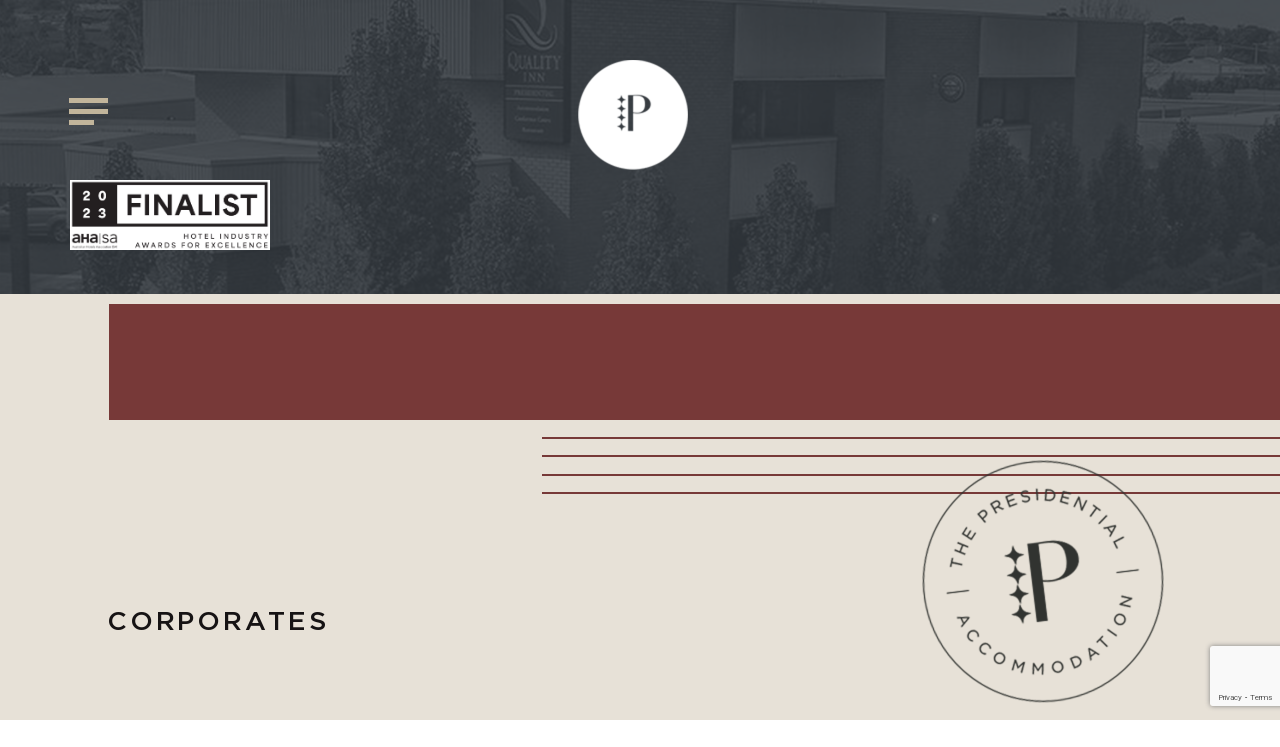

--- FILE ---
content_type: text/html; charset=UTF-8
request_url: https://thepresidential.com.au/corporates/
body_size: 7019
content:
<!DOCTYPE html>
<html lang="en-AU">

<head>
	<meta charset="UTF-8">
	<title>
		Corporates - The Presidential Accommodation	</title>
	<meta name='robots' content='index, follow, max-image-preview:large, max-snippet:-1, max-video-preview:-1' />

	<!-- This site is optimized with the Yoast SEO plugin v20.1 - https://yoast.com/wordpress/plugins/seo/ -->
	<link rel="canonical" href="https://thepresidential.com.au/corporates/" />
	<meta property="og:locale" content="en_US" />
	<meta property="og:type" content="article" />
	<meta property="og:title" content="Corporates - The Presidential Accommodation" />
	<meta property="og:url" content="https://thepresidential.com.au/corporates/" />
	<meta property="og:site_name" content="The Presidential Accommodation" />
	<meta property="article:modified_time" content="2022-11-30T01:01:28+00:00" />
	<meta name="twitter:card" content="summary_large_image" />
	<script type="application/ld+json" class="yoast-schema-graph">{"@context":"https://schema.org","@graph":[{"@type":"WebPage","@id":"https://thepresidential.com.au/corporates/","url":"https://thepresidential.com.au/corporates/","name":"Corporates - The Presidential Accommodation","isPartOf":{"@id":"https://thepresidential.com.au/#website"},"datePublished":"2022-11-30T00:59:19+00:00","dateModified":"2022-11-30T01:01:28+00:00","breadcrumb":{"@id":"https://thepresidential.com.au/corporates/#breadcrumb"},"inLanguage":"en-AU","potentialAction":[{"@type":"ReadAction","target":["https://thepresidential.com.au/corporates/"]}]},{"@type":"BreadcrumbList","@id":"https://thepresidential.com.au/corporates/#breadcrumb","itemListElement":[{"@type":"ListItem","position":1,"name":"Home","item":"https://thepresidential.com.au/"},{"@type":"ListItem","position":2,"name":"Corporates"}]},{"@type":"WebSite","@id":"https://thepresidential.com.au/#website","url":"https://thepresidential.com.au/","name":"The Presidential Accommodation","description":"","potentialAction":[{"@type":"SearchAction","target":{"@type":"EntryPoint","urlTemplate":"https://thepresidential.com.au/?s={search_term_string}"},"query-input":"required name=search_term_string"}],"inLanguage":"en-AU"}]}</script>
	<!-- / Yoast SEO plugin. -->


<link rel='dns-prefetch' href='//www.googletagmanager.com' />
<link rel='dns-prefetch' href='//maxcdn.bootstrapcdn.com' />

<style type="text/css">
img.wp-smiley,
img.emoji {
	display: inline !important;
	border: none !important;
	box-shadow: none !important;
	height: 1em !important;
	width: 1em !important;
	margin: 0 0.07em !important;
	vertical-align: -0.1em !important;
	background: none !important;
	padding: 0 !important;
}
</style>
	<link rel='stylesheet' id='wp-block-library-css' href='https://thepresidential.com.au/wp-includes/css/dist/block-library/style.min.css?ver=6.1.9' type='text/css' media='all' />
<link rel='stylesheet' id='classic-theme-styles-css' href='https://thepresidential.com.au/wp-includes/css/classic-themes.min.css?ver=1' type='text/css' media='all' />
<style id='global-styles-inline-css' type='text/css'>
body{--wp--preset--color--black: #000000;--wp--preset--color--cyan-bluish-gray: #abb8c3;--wp--preset--color--white: #ffffff;--wp--preset--color--pale-pink: #f78da7;--wp--preset--color--vivid-red: #cf2e2e;--wp--preset--color--luminous-vivid-orange: #ff6900;--wp--preset--color--luminous-vivid-amber: #fcb900;--wp--preset--color--light-green-cyan: #7bdcb5;--wp--preset--color--vivid-green-cyan: #00d084;--wp--preset--color--pale-cyan-blue: #8ed1fc;--wp--preset--color--vivid-cyan-blue: #0693e3;--wp--preset--color--vivid-purple: #9b51e0;--wp--preset--gradient--vivid-cyan-blue-to-vivid-purple: linear-gradient(135deg,rgba(6,147,227,1) 0%,rgb(155,81,224) 100%);--wp--preset--gradient--light-green-cyan-to-vivid-green-cyan: linear-gradient(135deg,rgb(122,220,180) 0%,rgb(0,208,130) 100%);--wp--preset--gradient--luminous-vivid-amber-to-luminous-vivid-orange: linear-gradient(135deg,rgba(252,185,0,1) 0%,rgba(255,105,0,1) 100%);--wp--preset--gradient--luminous-vivid-orange-to-vivid-red: linear-gradient(135deg,rgba(255,105,0,1) 0%,rgb(207,46,46) 100%);--wp--preset--gradient--very-light-gray-to-cyan-bluish-gray: linear-gradient(135deg,rgb(238,238,238) 0%,rgb(169,184,195) 100%);--wp--preset--gradient--cool-to-warm-spectrum: linear-gradient(135deg,rgb(74,234,220) 0%,rgb(151,120,209) 20%,rgb(207,42,186) 40%,rgb(238,44,130) 60%,rgb(251,105,98) 80%,rgb(254,248,76) 100%);--wp--preset--gradient--blush-light-purple: linear-gradient(135deg,rgb(255,206,236) 0%,rgb(152,150,240) 100%);--wp--preset--gradient--blush-bordeaux: linear-gradient(135deg,rgb(254,205,165) 0%,rgb(254,45,45) 50%,rgb(107,0,62) 100%);--wp--preset--gradient--luminous-dusk: linear-gradient(135deg,rgb(255,203,112) 0%,rgb(199,81,192) 50%,rgb(65,88,208) 100%);--wp--preset--gradient--pale-ocean: linear-gradient(135deg,rgb(255,245,203) 0%,rgb(182,227,212) 50%,rgb(51,167,181) 100%);--wp--preset--gradient--electric-grass: linear-gradient(135deg,rgb(202,248,128) 0%,rgb(113,206,126) 100%);--wp--preset--gradient--midnight: linear-gradient(135deg,rgb(2,3,129) 0%,rgb(40,116,252) 100%);--wp--preset--duotone--dark-grayscale: url('#wp-duotone-dark-grayscale');--wp--preset--duotone--grayscale: url('#wp-duotone-grayscale');--wp--preset--duotone--purple-yellow: url('#wp-duotone-purple-yellow');--wp--preset--duotone--blue-red: url('#wp-duotone-blue-red');--wp--preset--duotone--midnight: url('#wp-duotone-midnight');--wp--preset--duotone--magenta-yellow: url('#wp-duotone-magenta-yellow');--wp--preset--duotone--purple-green: url('#wp-duotone-purple-green');--wp--preset--duotone--blue-orange: url('#wp-duotone-blue-orange');--wp--preset--font-size--small: 13px;--wp--preset--font-size--medium: 20px;--wp--preset--font-size--large: 36px;--wp--preset--font-size--x-large: 42px;--wp--preset--spacing--20: 0.44rem;--wp--preset--spacing--30: 0.67rem;--wp--preset--spacing--40: 1rem;--wp--preset--spacing--50: 1.5rem;--wp--preset--spacing--60: 2.25rem;--wp--preset--spacing--70: 3.38rem;--wp--preset--spacing--80: 5.06rem;}:where(.is-layout-flex){gap: 0.5em;}body .is-layout-flow > .alignleft{float: left;margin-inline-start: 0;margin-inline-end: 2em;}body .is-layout-flow > .alignright{float: right;margin-inline-start: 2em;margin-inline-end: 0;}body .is-layout-flow > .aligncenter{margin-left: auto !important;margin-right: auto !important;}body .is-layout-constrained > .alignleft{float: left;margin-inline-start: 0;margin-inline-end: 2em;}body .is-layout-constrained > .alignright{float: right;margin-inline-start: 2em;margin-inline-end: 0;}body .is-layout-constrained > .aligncenter{margin-left: auto !important;margin-right: auto !important;}body .is-layout-constrained > :where(:not(.alignleft):not(.alignright):not(.alignfull)){max-width: var(--wp--style--global--content-size);margin-left: auto !important;margin-right: auto !important;}body .is-layout-constrained > .alignwide{max-width: var(--wp--style--global--wide-size);}body .is-layout-flex{display: flex;}body .is-layout-flex{flex-wrap: wrap;align-items: center;}body .is-layout-flex > *{margin: 0;}:where(.wp-block-columns.is-layout-flex){gap: 2em;}.has-black-color{color: var(--wp--preset--color--black) !important;}.has-cyan-bluish-gray-color{color: var(--wp--preset--color--cyan-bluish-gray) !important;}.has-white-color{color: var(--wp--preset--color--white) !important;}.has-pale-pink-color{color: var(--wp--preset--color--pale-pink) !important;}.has-vivid-red-color{color: var(--wp--preset--color--vivid-red) !important;}.has-luminous-vivid-orange-color{color: var(--wp--preset--color--luminous-vivid-orange) !important;}.has-luminous-vivid-amber-color{color: var(--wp--preset--color--luminous-vivid-amber) !important;}.has-light-green-cyan-color{color: var(--wp--preset--color--light-green-cyan) !important;}.has-vivid-green-cyan-color{color: var(--wp--preset--color--vivid-green-cyan) !important;}.has-pale-cyan-blue-color{color: var(--wp--preset--color--pale-cyan-blue) !important;}.has-vivid-cyan-blue-color{color: var(--wp--preset--color--vivid-cyan-blue) !important;}.has-vivid-purple-color{color: var(--wp--preset--color--vivid-purple) !important;}.has-black-background-color{background-color: var(--wp--preset--color--black) !important;}.has-cyan-bluish-gray-background-color{background-color: var(--wp--preset--color--cyan-bluish-gray) !important;}.has-white-background-color{background-color: var(--wp--preset--color--white) !important;}.has-pale-pink-background-color{background-color: var(--wp--preset--color--pale-pink) !important;}.has-vivid-red-background-color{background-color: var(--wp--preset--color--vivid-red) !important;}.has-luminous-vivid-orange-background-color{background-color: var(--wp--preset--color--luminous-vivid-orange) !important;}.has-luminous-vivid-amber-background-color{background-color: var(--wp--preset--color--luminous-vivid-amber) !important;}.has-light-green-cyan-background-color{background-color: var(--wp--preset--color--light-green-cyan) !important;}.has-vivid-green-cyan-background-color{background-color: var(--wp--preset--color--vivid-green-cyan) !important;}.has-pale-cyan-blue-background-color{background-color: var(--wp--preset--color--pale-cyan-blue) !important;}.has-vivid-cyan-blue-background-color{background-color: var(--wp--preset--color--vivid-cyan-blue) !important;}.has-vivid-purple-background-color{background-color: var(--wp--preset--color--vivid-purple) !important;}.has-black-border-color{border-color: var(--wp--preset--color--black) !important;}.has-cyan-bluish-gray-border-color{border-color: var(--wp--preset--color--cyan-bluish-gray) !important;}.has-white-border-color{border-color: var(--wp--preset--color--white) !important;}.has-pale-pink-border-color{border-color: var(--wp--preset--color--pale-pink) !important;}.has-vivid-red-border-color{border-color: var(--wp--preset--color--vivid-red) !important;}.has-luminous-vivid-orange-border-color{border-color: var(--wp--preset--color--luminous-vivid-orange) !important;}.has-luminous-vivid-amber-border-color{border-color: var(--wp--preset--color--luminous-vivid-amber) !important;}.has-light-green-cyan-border-color{border-color: var(--wp--preset--color--light-green-cyan) !important;}.has-vivid-green-cyan-border-color{border-color: var(--wp--preset--color--vivid-green-cyan) !important;}.has-pale-cyan-blue-border-color{border-color: var(--wp--preset--color--pale-cyan-blue) !important;}.has-vivid-cyan-blue-border-color{border-color: var(--wp--preset--color--vivid-cyan-blue) !important;}.has-vivid-purple-border-color{border-color: var(--wp--preset--color--vivid-purple) !important;}.has-vivid-cyan-blue-to-vivid-purple-gradient-background{background: var(--wp--preset--gradient--vivid-cyan-blue-to-vivid-purple) !important;}.has-light-green-cyan-to-vivid-green-cyan-gradient-background{background: var(--wp--preset--gradient--light-green-cyan-to-vivid-green-cyan) !important;}.has-luminous-vivid-amber-to-luminous-vivid-orange-gradient-background{background: var(--wp--preset--gradient--luminous-vivid-amber-to-luminous-vivid-orange) !important;}.has-luminous-vivid-orange-to-vivid-red-gradient-background{background: var(--wp--preset--gradient--luminous-vivid-orange-to-vivid-red) !important;}.has-very-light-gray-to-cyan-bluish-gray-gradient-background{background: var(--wp--preset--gradient--very-light-gray-to-cyan-bluish-gray) !important;}.has-cool-to-warm-spectrum-gradient-background{background: var(--wp--preset--gradient--cool-to-warm-spectrum) !important;}.has-blush-light-purple-gradient-background{background: var(--wp--preset--gradient--blush-light-purple) !important;}.has-blush-bordeaux-gradient-background{background: var(--wp--preset--gradient--blush-bordeaux) !important;}.has-luminous-dusk-gradient-background{background: var(--wp--preset--gradient--luminous-dusk) !important;}.has-pale-ocean-gradient-background{background: var(--wp--preset--gradient--pale-ocean) !important;}.has-electric-grass-gradient-background{background: var(--wp--preset--gradient--electric-grass) !important;}.has-midnight-gradient-background{background: var(--wp--preset--gradient--midnight) !important;}.has-small-font-size{font-size: var(--wp--preset--font-size--small) !important;}.has-medium-font-size{font-size: var(--wp--preset--font-size--medium) !important;}.has-large-font-size{font-size: var(--wp--preset--font-size--large) !important;}.has-x-large-font-size{font-size: var(--wp--preset--font-size--x-large) !important;}
.wp-block-navigation a:where(:not(.wp-element-button)){color: inherit;}
:where(.wp-block-columns.is-layout-flex){gap: 2em;}
.wp-block-pullquote{font-size: 1.5em;line-height: 1.6;}
</style>
<link rel='stylesheet' id='cff_carousel_css-css' href='https://thepresidential.com.au/wp-content/plugins/cff-carousel/css/carousel.css?ver=1.2' type='text/css' media='all' />
<link rel='stylesheet' id='contact-form-7-css' href='https://thepresidential.com.au/wp-content/plugins/contact-form-7/includes/css/styles.css?ver=5.7.3' type='text/css' media='all' />
<link rel='stylesheet' id='cff-css' href='https://thepresidential.com.au/wp-content/plugins/custom-facebook-feed-pro/css/cff-style.css?ver=3.5.1' type='text/css' media='all' />
<link rel='stylesheet' id='sb-font-awesome-css-css' href='https://maxcdn.bootstrapcdn.com/font-awesome/4.7.0/css/font-awesome.min.css?ver=6.1.9' type='text/css' media='all' />
<link rel='stylesheet' id='style-css' href='https://thepresidential.com.au/wp-content/themes/presidential-accommodation/css/style.css?ver=1690795432' type='text/css' media='all' />
<script type='text/javascript' src='https://thepresidential.com.au/wp-includes/js/jquery/jquery.min.js?ver=3.6.1' id='jquery-core-js'></script>
<script type='text/javascript' src='https://thepresidential.com.au/wp-includes/js/jquery/jquery-migrate.min.js?ver=3.3.2' id='jquery-migrate-js'></script>
<script type='text/javascript' src='https://thepresidential.com.au/wp-content/themes/presidential-accommodation/js/lightcase.js?ver=6.1.9' id='lightcase-js'></script>
<script type='text/javascript' src='https://thepresidential.com.au/wp-content/themes/presidential-accommodation/js/slick.min.js?ver=6.1.9' id='slick-js'></script>

<!-- Google tag (gtag.js) snippet added by Site Kit -->
<!-- Google Analytics snippet added by Site Kit -->
<script type='text/javascript' src='https://www.googletagmanager.com/gtag/js?id=GT-TW5MR3F' id='google_gtagjs-js' async></script>
<script type='text/javascript' id='google_gtagjs-js-after'>
window.dataLayer = window.dataLayer || [];function gtag(){dataLayer.push(arguments);}
gtag("set","linker",{"domains":["thepresidential.com.au"]});
gtag("js", new Date());
gtag("set", "developer_id.dZTNiMT", true);
gtag("config", "GT-TW5MR3F");
</script>
<link rel="https://api.w.org/" href="https://thepresidential.com.au/wp-json/" /><link rel="alternate" type="application/json" href="https://thepresidential.com.au/wp-json/wp/v2/pages/576" /><link rel='shortlink' href='https://thepresidential.com.au/?p=576' />
<link rel="alternate" type="application/json+oembed" href="https://thepresidential.com.au/wp-json/oembed/1.0/embed?url=https%3A%2F%2Fthepresidential.com.au%2Fcorporates%2F" />
<link rel="alternate" type="text/xml+oembed" href="https://thepresidential.com.au/wp-json/oembed/1.0/embed?url=https%3A%2F%2Fthepresidential.com.au%2Fcorporates%2F&#038;format=xml" />
<!-- Custom Facebook Feed JS vars -->
<script type="text/javascript">
var cffsiteurl = "https://thepresidential.com.au/wp-content/plugins";
var cffajaxurl = "https://thepresidential.com.au/wp-admin/admin-ajax.php";
var cffmetatrans = "false";

var cfflinkhashtags = "true";
</script>
<meta name="generator" content="Site Kit by Google 1.171.0" /><!-- Meta Pixel Code -->
<script>
!function(f,b,e,v,n,t,s)
{if(f.fbq)return;n=f.fbq=function(){n.callMethod?
n.callMethod.apply(n,arguments):n.queue.push(arguments)};
if(!f._fbq)f._fbq=n;n.push=n;n.loaded=!0;n.version='2.0';
n.queue=[];t=b.createElement(e);t.async=!0;
t.src=v;s=b.getElementsByTagName(e)[0];
s.parentNode.insertBefore(t,s)}(window, document,'script',
'https://connect.facebook.net/en_US/fbevents.js');
fbq('init', '761654001952768');
fbq('track', 'PageView');
</script>
<noscript><img height="1" width="1" style="display:none"
src="https://www.facebook.com/tr?id=761654001952768&ev=PageView&noscript=1"
/></noscript>
<!-- End Meta Pixel Code --><!-- Meta Pixel Code -->
<script>
!function(f,b,e,v,n,t,s)
{if(f.fbq)return;n=f.fbq=function(){n.callMethod?
n.callMethod.apply(n,arguments):n.queue.push(arguments)};
if(!f._fbq)f._fbq=n;n.push=n;n.loaded=!0;n.version='2.0';
n.queue=[];t=b.createElement(e);t.async=!0;
t.src=v;s=b.getElementsByTagName(e)[0];
s.parentNode.insertBefore(t,s)}(window, document,'script',
'https://connect.facebook.net/en_US/fbevents.js');
fbq('init', '761654001952768');
fbq('track', 'PageView');
</script>
<noscript><img height="1" width="1" style="display:none"
src="https://www.facebook.com/tr?id=761654001952768&ev=PageView&noscript=1"
/></noscript>
<!-- End Meta Pixel Code -->		<style type="text/css" id="wp-custom-css">
			.room-wrap+.editor-wrap .text-box ul li {
    line-height: 28px;
    padding-left: 50px;
    position: relative;
}

.room-wrap+.editor-wrap .text-box ul li span {
    height: 30px;
}

.room-wrap+.editor-wrap .title-box h2 {
    font-weight: normal;
    max-width: 450px;
    text-transform: uppercase;
}

a.right-box .price, 
a.right-box .text 
{display:none !important}

/* .intro-wrap .intro-box .item a {
    font-size: 15px;
    font-weight: bold;
    line-height: 30px;
    letter-spacing: 1.56px;
    text-align: center;
    color: #313330;
    text-decoration: none;
    background: #e6e1d7;
    padding: 30px 40px;
    border-radius: 0px;
} */

.intro-wrap .intro-box .item:first-child:after {
	display:none;
}

.intro-wrap .intro-box .text-box {
    max-width: 630px;
    padding-left: 5px;
    margin: 0 auto 50px auto;
}
/* .intro-wrap .intro-box .link-box {
    width: 609px;
    border-top: 2px solid #313330;
    margin: 0 auto;
    display: flex;
    padding-top: 30px;
}
 */
		</style>
				<link rel="icon" href="https://thepresidential.com.au/wp-content/uploads/2020/06/favicon.ico" type="image/x-icon" />
	<style>
			</style>
	<meta name="viewport" content="width=device-width,initial-scale=1,minimum-scale=1,maximum-scale=1,user-scalable=no" />
</head>

<body class="page-template-default page page-id-576">

	<header class="header">
					<div class="award">
				<div class="container">
					<div class="award-content">
						<img src="https://thepresidential.com.au/wp-content/uploads/2023/07/Awards-Finalist-2023.jpg" alt="">
					</div>
				</div>
			</div>
				<div class="navbar">
			<div class="container">
				<button class="burger wowo fadeIn">
					<span></span>
					<span></span>
					<span></span>
				</button>

				<div class="brand">
					<a href="https://thepresidential.com.au"><img class="img-fluid" src="https://thepresidential.com.au/wp-content/uploads/2020/06/logo-03@2x.png" alt="The Presidential Accommodation"></a>
				</div>
				<nav class="nav">
					<ul id="menu-menu" class=""><li id="menu-item-158" class="menu-item menu-item-type-post_type menu-item-object-page menu-item-home menu-item-158"><a href="https://thepresidential.com.au/">Home</a></li>
<li id="menu-item-159" class="menu-item menu-item-type-post_type menu-item-object-page menu-item-159"><a href="https://thepresidential.com.au/room/">Accommodation</a></li>
<li id="menu-item-580" class="menu-item menu-item-type-post_type menu-item-object-page menu-item-580"><a href="https://thepresidential.com.au/facilities/">Facilities</a></li>
<li id="menu-item-581" class="menu-item menu-item-type-post_type menu-item-object-page menu-item-581"><a href="https://thepresidential.com.au/restaurant-2/">Restaurant</a></li>
<li id="menu-item-579" class="menu-item menu-item-type-post_type menu-item-object-page menu-item-579"><a href="https://thepresidential.com.au/functions-events/">Functions &#038; Events</a></li>
<li id="menu-item-578" class="menu-item menu-item-type-post_type menu-item-object-page active page_item page-item-576 active menu-item-578"><a href="https://thepresidential.com.au/corporates/" aria-current="page">Corporates</a></li>
<li id="menu-item-166" class="menu-item menu-item-type-post_type menu-item-object-page menu-item-166"><a href="https://thepresidential.com.au/contact/">Contact</a></li>
</ul>				</nav>
								<a class="right-box wowo fadeInDown" href="https://thepresidential.com.au/room/" target="_blank">
					<div class="text"><span>OUR</span> BESt RATE <span>TODAY</span></div>
					<div class="price" data-doller="$">124</div>
					<div class="now">
												<div class="image-box"><img class="img-fluid" src="https://thepresidential.com.au/wp-content/uploads/2020/06/door.svg"></div>
						<div class="text-box">Book Now</div>
					</div>
				</a>
			</div>
		</div>
	</header>
	<section class="navbar-menu">
		<div class="mask-layer"></div>
		<div class="left-menu">
			<div class="iconfont icon-close"></div>
			<div class="menu-box">
				<div class="logo"><img class="img-fluid" src="https://thepresidential.com.au/wp-content/uploads/2020/06/logo-02@2x.png"></div>
				<nav class="nav">
					<ul id="menu-menu-1" class=""><li class="menu-item menu-item-type-post_type menu-item-object-page menu-item-home menu-item-158"><a href="https://thepresidential.com.au/">Home</a></li>
<li class="menu-item menu-item-type-post_type menu-item-object-page menu-item-159"><a href="https://thepresidential.com.au/room/">Accommodation</a></li>
<li class="menu-item menu-item-type-post_type menu-item-object-page menu-item-580"><a href="https://thepresidential.com.au/facilities/">Facilities</a></li>
<li class="menu-item menu-item-type-post_type menu-item-object-page menu-item-581"><a href="https://thepresidential.com.au/restaurant-2/">Restaurant</a></li>
<li class="menu-item menu-item-type-post_type menu-item-object-page menu-item-579"><a href="https://thepresidential.com.au/functions-events/">Functions &#038; Events</a></li>
<li class="menu-item menu-item-type-post_type menu-item-object-page active page_item page-item-576 active menu-item-578"><a href="https://thepresidential.com.au/corporates/" aria-current="page">Corporates</a></li>
<li class="menu-item menu-item-type-post_type menu-item-object-page menu-item-166"><a href="https://thepresidential.com.au/contact/">Contact</a></li>
</ul>				</nav>
			</div>
		</div>
	</section>			<div class="inner-banner content">
																			<div class="bg"><span style="background-image:url(https://thepresidential.com.au/wp-content/uploads/2020/06/image-09@2x-scaled.jpg)"></span></div>
													<div class="container">
					<div class="cols-2-block">
													<div class="award  wowo fadeInUp">
								<img src="https://thepresidential.com.au/wp-content/uploads/2023/07/Awards-Finalist-2023.jpg" alt="">
							</div>
																			<a class="right-box wowo fadeInUp" href="https://thepresidential.com.au/room/" target="_blank">
															<div class="text"><span>OUR</span> BESt RATE <span>TODAY</span></div>
								<div class="price" data-doller="$">124</div>
								<div class="now">
									<div class="image-box"><img class="img-fluid" src="https://thepresidential.com.au/wp-content/uploads/2020/06/door.svg"></div>
									<div class="text-box">Book Now</div>
								</div>
								</a>
					</div>
				</div>
			</div>
					<section class="editor-wrap">
				<div class="line-wrap is-right is-gap">
					<div class="line-box">
						<span class="line is-medium"></span>
						<span class="line is-light"></span>
						<span class="line is-light"></span>
						<span class="line is-light"></span>
						<span class="line is-light"></span>
					</div>
				</div>
				<div class="container wowo fadeInUp delay-in-8">
					<div class="title-box">
						<h2>CORPORATES</h2>
						<p class="lead">Page currently under development</p>
					</div>

														</div>
			</section>
		<section class="form-wrap">
		<div class="bg" style="background-image:url(https://thepresidential.com.au/wp-content/uploads/2020/06/image-05@2x-scaled.jpg)"></div>
	<div class="container">
		<div class="title-box">
			<a class="logo wowo fadeInUp" href="./index.html">
				<img class="img-fluid" src="https://thepresidential.com.au/wp-content/uploads/2020/06/logo-01@2x.png" alt="The Presidential Accommodation">
			</a>
							<a class="button button is-white is-large wowo fadeInUp delay-in-2" href="#" target="_self">KEEP INFORMED</a>
					</div>
		<div class="form-box wowo fadeInUp delay-in-4">
							
<div class="wpcf7 no-js" id="wpcf7-f5-o1" lang="en-AU" dir="ltr">
<div class="screen-reader-response"><p role="status" aria-live="polite" aria-atomic="true"></p> <ul></ul></div>
<form action="/corporates/#wpcf7-f5-o1" method="post" class="wpcf7-form init cmonitor-ext-0.4.67" aria-label="Contact form" novalidate="novalidate" data-status="init">
<div style="display: none;">
<input type="hidden" name="_wpcf7" value="5" />
<input type="hidden" name="_wpcf7_version" value="5.7.3" />
<input type="hidden" name="_wpcf7_locale" value="en_AU" />
<input type="hidden" name="_wpcf7_unit_tag" value="wpcf7-f5-o1" />
<input type="hidden" name="_wpcf7_container_post" value="0" />
<input type="hidden" name="_wpcf7_posted_data_hash" value="" />
<input type="hidden" name="_wpcf7_recaptcha_response" value="" />
</div>
<div class="form-cont">
	<div class="form-group">
		<p><span class="wpcf7-form-control-wrap" data-name="yourname"><input size="40" class="wpcf7-form-control wpcf7-text wpcf7-validates-as-required form-control" id="yourname" aria-required="true" aria-invalid="false" placeholder="YOUR NAME" value="" type="text" name="yourname" /></span>
		</p>
	</div>
	<div class="form-group">
		<p><span class="wpcf7-form-control-wrap" data-name="email"><input size="40" class="wpcf7-form-control wpcf7-text wpcf7-email wpcf7-validates-as-required wpcf7-validates-as-email form-control" id="email" aria-required="true" aria-invalid="false" placeholder="YOUR EMAIL" value="" type="email" name="email" /></span>
		</p>
	</div>
	<div class="form-group is-half">
		<p><span class="wpcf7-form-control-wrap" data-name="postcode"><input size="40" class="wpcf7-form-control wpcf7-text wpcf7-validates-as-required form-control" id="postcode" aria-required="true" aria-invalid="false" placeholder="POSTCODE" value="" type="text" name="postcode" /></span>
		</p>
	</div>
	<div class="form-sumit">
		<p><input class="wpcf7-form-control has-spinner wpcf7-submit button is-white is-input" type="submit" value="submit" />
		</p>
	</div>
</div><div class="wpcf7-response-output" aria-hidden="true"></div><p style="display: none !important"><span class="wpcf7-form-control-wrap referer-page"><input type="text" name="referer-page" value="https://thepresidential.com.au/corporates/" data-value="https://thepresidential.com.au/corporates/" size="40" class="wpcf7-form-control wpcf7-text referer-page" aria-invalid="false"></span></p>
<!-- campaignmonitor extension by Renzo Johnson -->
</form>
</div>
									</div>
	</div>
</section>

  <section class="map-wrap is-iframe">
    <div class="container-fluid wowo fadeInUp">
			<div class="map">
			<iframe src="https://www.google.com/maps/embed?pb=!1m18!1m12!1m3!1d3151.8700032393626!2d140.76301569999998!3d-37.816513799999996!2m3!1f0!2f0!3f0!3m2!1i1024!2i768!4f13.1!3m3!1m2!1s0xaa9e28c13ef2b8f7%3A0x9c66c960c1953898!2sThe%20Presidential%20Accommodation%20%26%20Suites!5e0!3m2!1sen!2shk!4v1683275929582!5m2!1sen!2shk" width="600" height="450" style="border:0;" allowfullscreen="" loading="lazy" referrerpolicy="no-referrer-when-downgrade"></iframe>			</div>
    </div>
  </section>

<footer class="footer">
		<div class="bg" style="background-image:url(https://thepresidential.com.au/wp-content/uploads/2020/06/logo-04@2x.png)"></div>
	<div class="container-fluid">
		<ul id="menu-menu-2" class="foot-menu"><li class="menu-item menu-item-type-post_type menu-item-object-page menu-item-home menu-item-158"><a href="https://thepresidential.com.au/">Home</a></li>
<li class="menu-item menu-item-type-post_type menu-item-object-page menu-item-159"><a href="https://thepresidential.com.au/room/">Accommodation</a></li>
<li class="menu-item menu-item-type-post_type menu-item-object-page menu-item-580"><a href="https://thepresidential.com.au/facilities/">Facilities</a></li>
<li class="menu-item menu-item-type-post_type menu-item-object-page menu-item-581"><a href="https://thepresidential.com.au/restaurant-2/">Restaurant</a></li>
<li class="menu-item menu-item-type-post_type menu-item-object-page menu-item-579"><a href="https://thepresidential.com.au/functions-events/">Functions &#038; Events</a></li>
<li class="menu-item menu-item-type-post_type menu-item-object-page active page_item page-item-576 active menu-item-578"><a href="https://thepresidential.com.au/corporates/" aria-current="page">Corporates</a></li>
<li class="menu-item menu-item-type-post_type menu-item-object-page menu-item-166"><a href="https://thepresidential.com.au/contact/">Contact</a></li>
</ul>		<div class="contact-box">
			<div class="item">
				<a href="https://goo.gl/maps/NtoYqh51z9mw7ZRs5" target="_blank">154 Jubilee Highway West <br />mount gambier <br />South australia 5290</a>			</div>
			<div class="item">
				<p>Telephone<a href="tel:0887249966">08 8724 9966</a></p>
				<p>Email <a href="mailto:reservations@thepresidential.com.au">reservations@thepresidential.com.au </a></p>
			</div>
		</div>
	</div>
</footer>

<section class="video-light-box">
	<div class="video-box">
		<div class="close" title="Close"></div>
		<div class="play-iframe-video"></div>
	</div>
</section>

<script type='text/javascript' src='https://thepresidential.com.au/wp-content/plugins/cff-carousel/js/carousel.js?ver=1.2' id='cff_carousel_js-js'></script>
<script type='text/javascript' src='https://thepresidential.com.au/wp-content/plugins/contact-form-7/includes/swv/js/index.js?ver=5.7.3' id='swv-js'></script>
<script type='text/javascript' id='contact-form-7-js-extra'>
/* <![CDATA[ */
var wpcf7 = {"api":{"root":"https:\/\/thepresidential.com.au\/wp-json\/","namespace":"contact-form-7\/v1"},"cached":"1"};
/* ]]> */
</script>
<script type='text/javascript' src='https://thepresidential.com.au/wp-content/plugins/contact-form-7/includes/js/index.js?ver=5.7.3' id='contact-form-7-js'></script>
<script type='text/javascript' src='https://thepresidential.com.au/wp-content/plugins/custom-facebook-feed-pro/js/cff-scripts.js?ver=3.5.1' id='cffscripts-js'></script>
<script type='text/javascript' src='https://thepresidential.com.au/wp-content/themes/presidential-accommodation/js/script.js?ver=1684824286' id='script-js'></script>
<script type='text/javascript' src='https://www.google.com/recaptcha/api.js?render=6Lcg4SwaAAAAAFMY_fCNAV4sm_2_1yya0qYhegOJ&#038;ver=3.0' id='google-recaptcha-js'></script>
<script type='text/javascript' src='https://thepresidential.com.au/wp-includes/js/dist/vendor/regenerator-runtime.min.js?ver=0.13.9' id='regenerator-runtime-js'></script>
<script type='text/javascript' src='https://thepresidential.com.au/wp-includes/js/dist/vendor/wp-polyfill.min.js?ver=3.15.0' id='wp-polyfill-js'></script>
<script type='text/javascript' id='wpcf7-recaptcha-js-extra'>
/* <![CDATA[ */
var wpcf7_recaptcha = {"sitekey":"6Lcg4SwaAAAAAFMY_fCNAV4sm_2_1yya0qYhegOJ","actions":{"homepage":"homepage","contactform":"contactform"}};
/* ]]> */
</script>
<script type='text/javascript' src='https://thepresidential.com.au/wp-content/plugins/contact-form-7/modules/recaptcha/index.js?ver=5.7.3' id='wpcf7-recaptcha-js'></script>
</body>

</html>
<!-- This website is like a Rocket, isn't it? Performance optimized by WP Rocket. Learn more: https://wp-rocket.me - Debug: cached@1769730267 -->

--- FILE ---
content_type: text/html; charset=utf-8
request_url: https://www.google.com/recaptcha/api2/anchor?ar=1&k=6Lcg4SwaAAAAAFMY_fCNAV4sm_2_1yya0qYhegOJ&co=aHR0cHM6Ly90aGVwcmVzaWRlbnRpYWwuY29tLmF1OjQ0Mw..&hl=en&v=N67nZn4AqZkNcbeMu4prBgzg&size=invisible&anchor-ms=20000&execute-ms=30000&cb=y3xgcay3y4zk
body_size: 48646
content:
<!DOCTYPE HTML><html dir="ltr" lang="en"><head><meta http-equiv="Content-Type" content="text/html; charset=UTF-8">
<meta http-equiv="X-UA-Compatible" content="IE=edge">
<title>reCAPTCHA</title>
<style type="text/css">
/* cyrillic-ext */
@font-face {
  font-family: 'Roboto';
  font-style: normal;
  font-weight: 400;
  font-stretch: 100%;
  src: url(//fonts.gstatic.com/s/roboto/v48/KFO7CnqEu92Fr1ME7kSn66aGLdTylUAMa3GUBHMdazTgWw.woff2) format('woff2');
  unicode-range: U+0460-052F, U+1C80-1C8A, U+20B4, U+2DE0-2DFF, U+A640-A69F, U+FE2E-FE2F;
}
/* cyrillic */
@font-face {
  font-family: 'Roboto';
  font-style: normal;
  font-weight: 400;
  font-stretch: 100%;
  src: url(//fonts.gstatic.com/s/roboto/v48/KFO7CnqEu92Fr1ME7kSn66aGLdTylUAMa3iUBHMdazTgWw.woff2) format('woff2');
  unicode-range: U+0301, U+0400-045F, U+0490-0491, U+04B0-04B1, U+2116;
}
/* greek-ext */
@font-face {
  font-family: 'Roboto';
  font-style: normal;
  font-weight: 400;
  font-stretch: 100%;
  src: url(//fonts.gstatic.com/s/roboto/v48/KFO7CnqEu92Fr1ME7kSn66aGLdTylUAMa3CUBHMdazTgWw.woff2) format('woff2');
  unicode-range: U+1F00-1FFF;
}
/* greek */
@font-face {
  font-family: 'Roboto';
  font-style: normal;
  font-weight: 400;
  font-stretch: 100%;
  src: url(//fonts.gstatic.com/s/roboto/v48/KFO7CnqEu92Fr1ME7kSn66aGLdTylUAMa3-UBHMdazTgWw.woff2) format('woff2');
  unicode-range: U+0370-0377, U+037A-037F, U+0384-038A, U+038C, U+038E-03A1, U+03A3-03FF;
}
/* math */
@font-face {
  font-family: 'Roboto';
  font-style: normal;
  font-weight: 400;
  font-stretch: 100%;
  src: url(//fonts.gstatic.com/s/roboto/v48/KFO7CnqEu92Fr1ME7kSn66aGLdTylUAMawCUBHMdazTgWw.woff2) format('woff2');
  unicode-range: U+0302-0303, U+0305, U+0307-0308, U+0310, U+0312, U+0315, U+031A, U+0326-0327, U+032C, U+032F-0330, U+0332-0333, U+0338, U+033A, U+0346, U+034D, U+0391-03A1, U+03A3-03A9, U+03B1-03C9, U+03D1, U+03D5-03D6, U+03F0-03F1, U+03F4-03F5, U+2016-2017, U+2034-2038, U+203C, U+2040, U+2043, U+2047, U+2050, U+2057, U+205F, U+2070-2071, U+2074-208E, U+2090-209C, U+20D0-20DC, U+20E1, U+20E5-20EF, U+2100-2112, U+2114-2115, U+2117-2121, U+2123-214F, U+2190, U+2192, U+2194-21AE, U+21B0-21E5, U+21F1-21F2, U+21F4-2211, U+2213-2214, U+2216-22FF, U+2308-230B, U+2310, U+2319, U+231C-2321, U+2336-237A, U+237C, U+2395, U+239B-23B7, U+23D0, U+23DC-23E1, U+2474-2475, U+25AF, U+25B3, U+25B7, U+25BD, U+25C1, U+25CA, U+25CC, U+25FB, U+266D-266F, U+27C0-27FF, U+2900-2AFF, U+2B0E-2B11, U+2B30-2B4C, U+2BFE, U+3030, U+FF5B, U+FF5D, U+1D400-1D7FF, U+1EE00-1EEFF;
}
/* symbols */
@font-face {
  font-family: 'Roboto';
  font-style: normal;
  font-weight: 400;
  font-stretch: 100%;
  src: url(//fonts.gstatic.com/s/roboto/v48/KFO7CnqEu92Fr1ME7kSn66aGLdTylUAMaxKUBHMdazTgWw.woff2) format('woff2');
  unicode-range: U+0001-000C, U+000E-001F, U+007F-009F, U+20DD-20E0, U+20E2-20E4, U+2150-218F, U+2190, U+2192, U+2194-2199, U+21AF, U+21E6-21F0, U+21F3, U+2218-2219, U+2299, U+22C4-22C6, U+2300-243F, U+2440-244A, U+2460-24FF, U+25A0-27BF, U+2800-28FF, U+2921-2922, U+2981, U+29BF, U+29EB, U+2B00-2BFF, U+4DC0-4DFF, U+FFF9-FFFB, U+10140-1018E, U+10190-1019C, U+101A0, U+101D0-101FD, U+102E0-102FB, U+10E60-10E7E, U+1D2C0-1D2D3, U+1D2E0-1D37F, U+1F000-1F0FF, U+1F100-1F1AD, U+1F1E6-1F1FF, U+1F30D-1F30F, U+1F315, U+1F31C, U+1F31E, U+1F320-1F32C, U+1F336, U+1F378, U+1F37D, U+1F382, U+1F393-1F39F, U+1F3A7-1F3A8, U+1F3AC-1F3AF, U+1F3C2, U+1F3C4-1F3C6, U+1F3CA-1F3CE, U+1F3D4-1F3E0, U+1F3ED, U+1F3F1-1F3F3, U+1F3F5-1F3F7, U+1F408, U+1F415, U+1F41F, U+1F426, U+1F43F, U+1F441-1F442, U+1F444, U+1F446-1F449, U+1F44C-1F44E, U+1F453, U+1F46A, U+1F47D, U+1F4A3, U+1F4B0, U+1F4B3, U+1F4B9, U+1F4BB, U+1F4BF, U+1F4C8-1F4CB, U+1F4D6, U+1F4DA, U+1F4DF, U+1F4E3-1F4E6, U+1F4EA-1F4ED, U+1F4F7, U+1F4F9-1F4FB, U+1F4FD-1F4FE, U+1F503, U+1F507-1F50B, U+1F50D, U+1F512-1F513, U+1F53E-1F54A, U+1F54F-1F5FA, U+1F610, U+1F650-1F67F, U+1F687, U+1F68D, U+1F691, U+1F694, U+1F698, U+1F6AD, U+1F6B2, U+1F6B9-1F6BA, U+1F6BC, U+1F6C6-1F6CF, U+1F6D3-1F6D7, U+1F6E0-1F6EA, U+1F6F0-1F6F3, U+1F6F7-1F6FC, U+1F700-1F7FF, U+1F800-1F80B, U+1F810-1F847, U+1F850-1F859, U+1F860-1F887, U+1F890-1F8AD, U+1F8B0-1F8BB, U+1F8C0-1F8C1, U+1F900-1F90B, U+1F93B, U+1F946, U+1F984, U+1F996, U+1F9E9, U+1FA00-1FA6F, U+1FA70-1FA7C, U+1FA80-1FA89, U+1FA8F-1FAC6, U+1FACE-1FADC, U+1FADF-1FAE9, U+1FAF0-1FAF8, U+1FB00-1FBFF;
}
/* vietnamese */
@font-face {
  font-family: 'Roboto';
  font-style: normal;
  font-weight: 400;
  font-stretch: 100%;
  src: url(//fonts.gstatic.com/s/roboto/v48/KFO7CnqEu92Fr1ME7kSn66aGLdTylUAMa3OUBHMdazTgWw.woff2) format('woff2');
  unicode-range: U+0102-0103, U+0110-0111, U+0128-0129, U+0168-0169, U+01A0-01A1, U+01AF-01B0, U+0300-0301, U+0303-0304, U+0308-0309, U+0323, U+0329, U+1EA0-1EF9, U+20AB;
}
/* latin-ext */
@font-face {
  font-family: 'Roboto';
  font-style: normal;
  font-weight: 400;
  font-stretch: 100%;
  src: url(//fonts.gstatic.com/s/roboto/v48/KFO7CnqEu92Fr1ME7kSn66aGLdTylUAMa3KUBHMdazTgWw.woff2) format('woff2');
  unicode-range: U+0100-02BA, U+02BD-02C5, U+02C7-02CC, U+02CE-02D7, U+02DD-02FF, U+0304, U+0308, U+0329, U+1D00-1DBF, U+1E00-1E9F, U+1EF2-1EFF, U+2020, U+20A0-20AB, U+20AD-20C0, U+2113, U+2C60-2C7F, U+A720-A7FF;
}
/* latin */
@font-face {
  font-family: 'Roboto';
  font-style: normal;
  font-weight: 400;
  font-stretch: 100%;
  src: url(//fonts.gstatic.com/s/roboto/v48/KFO7CnqEu92Fr1ME7kSn66aGLdTylUAMa3yUBHMdazQ.woff2) format('woff2');
  unicode-range: U+0000-00FF, U+0131, U+0152-0153, U+02BB-02BC, U+02C6, U+02DA, U+02DC, U+0304, U+0308, U+0329, U+2000-206F, U+20AC, U+2122, U+2191, U+2193, U+2212, U+2215, U+FEFF, U+FFFD;
}
/* cyrillic-ext */
@font-face {
  font-family: 'Roboto';
  font-style: normal;
  font-weight: 500;
  font-stretch: 100%;
  src: url(//fonts.gstatic.com/s/roboto/v48/KFO7CnqEu92Fr1ME7kSn66aGLdTylUAMa3GUBHMdazTgWw.woff2) format('woff2');
  unicode-range: U+0460-052F, U+1C80-1C8A, U+20B4, U+2DE0-2DFF, U+A640-A69F, U+FE2E-FE2F;
}
/* cyrillic */
@font-face {
  font-family: 'Roboto';
  font-style: normal;
  font-weight: 500;
  font-stretch: 100%;
  src: url(//fonts.gstatic.com/s/roboto/v48/KFO7CnqEu92Fr1ME7kSn66aGLdTylUAMa3iUBHMdazTgWw.woff2) format('woff2');
  unicode-range: U+0301, U+0400-045F, U+0490-0491, U+04B0-04B1, U+2116;
}
/* greek-ext */
@font-face {
  font-family: 'Roboto';
  font-style: normal;
  font-weight: 500;
  font-stretch: 100%;
  src: url(//fonts.gstatic.com/s/roboto/v48/KFO7CnqEu92Fr1ME7kSn66aGLdTylUAMa3CUBHMdazTgWw.woff2) format('woff2');
  unicode-range: U+1F00-1FFF;
}
/* greek */
@font-face {
  font-family: 'Roboto';
  font-style: normal;
  font-weight: 500;
  font-stretch: 100%;
  src: url(//fonts.gstatic.com/s/roboto/v48/KFO7CnqEu92Fr1ME7kSn66aGLdTylUAMa3-UBHMdazTgWw.woff2) format('woff2');
  unicode-range: U+0370-0377, U+037A-037F, U+0384-038A, U+038C, U+038E-03A1, U+03A3-03FF;
}
/* math */
@font-face {
  font-family: 'Roboto';
  font-style: normal;
  font-weight: 500;
  font-stretch: 100%;
  src: url(//fonts.gstatic.com/s/roboto/v48/KFO7CnqEu92Fr1ME7kSn66aGLdTylUAMawCUBHMdazTgWw.woff2) format('woff2');
  unicode-range: U+0302-0303, U+0305, U+0307-0308, U+0310, U+0312, U+0315, U+031A, U+0326-0327, U+032C, U+032F-0330, U+0332-0333, U+0338, U+033A, U+0346, U+034D, U+0391-03A1, U+03A3-03A9, U+03B1-03C9, U+03D1, U+03D5-03D6, U+03F0-03F1, U+03F4-03F5, U+2016-2017, U+2034-2038, U+203C, U+2040, U+2043, U+2047, U+2050, U+2057, U+205F, U+2070-2071, U+2074-208E, U+2090-209C, U+20D0-20DC, U+20E1, U+20E5-20EF, U+2100-2112, U+2114-2115, U+2117-2121, U+2123-214F, U+2190, U+2192, U+2194-21AE, U+21B0-21E5, U+21F1-21F2, U+21F4-2211, U+2213-2214, U+2216-22FF, U+2308-230B, U+2310, U+2319, U+231C-2321, U+2336-237A, U+237C, U+2395, U+239B-23B7, U+23D0, U+23DC-23E1, U+2474-2475, U+25AF, U+25B3, U+25B7, U+25BD, U+25C1, U+25CA, U+25CC, U+25FB, U+266D-266F, U+27C0-27FF, U+2900-2AFF, U+2B0E-2B11, U+2B30-2B4C, U+2BFE, U+3030, U+FF5B, U+FF5D, U+1D400-1D7FF, U+1EE00-1EEFF;
}
/* symbols */
@font-face {
  font-family: 'Roboto';
  font-style: normal;
  font-weight: 500;
  font-stretch: 100%;
  src: url(//fonts.gstatic.com/s/roboto/v48/KFO7CnqEu92Fr1ME7kSn66aGLdTylUAMaxKUBHMdazTgWw.woff2) format('woff2');
  unicode-range: U+0001-000C, U+000E-001F, U+007F-009F, U+20DD-20E0, U+20E2-20E4, U+2150-218F, U+2190, U+2192, U+2194-2199, U+21AF, U+21E6-21F0, U+21F3, U+2218-2219, U+2299, U+22C4-22C6, U+2300-243F, U+2440-244A, U+2460-24FF, U+25A0-27BF, U+2800-28FF, U+2921-2922, U+2981, U+29BF, U+29EB, U+2B00-2BFF, U+4DC0-4DFF, U+FFF9-FFFB, U+10140-1018E, U+10190-1019C, U+101A0, U+101D0-101FD, U+102E0-102FB, U+10E60-10E7E, U+1D2C0-1D2D3, U+1D2E0-1D37F, U+1F000-1F0FF, U+1F100-1F1AD, U+1F1E6-1F1FF, U+1F30D-1F30F, U+1F315, U+1F31C, U+1F31E, U+1F320-1F32C, U+1F336, U+1F378, U+1F37D, U+1F382, U+1F393-1F39F, U+1F3A7-1F3A8, U+1F3AC-1F3AF, U+1F3C2, U+1F3C4-1F3C6, U+1F3CA-1F3CE, U+1F3D4-1F3E0, U+1F3ED, U+1F3F1-1F3F3, U+1F3F5-1F3F7, U+1F408, U+1F415, U+1F41F, U+1F426, U+1F43F, U+1F441-1F442, U+1F444, U+1F446-1F449, U+1F44C-1F44E, U+1F453, U+1F46A, U+1F47D, U+1F4A3, U+1F4B0, U+1F4B3, U+1F4B9, U+1F4BB, U+1F4BF, U+1F4C8-1F4CB, U+1F4D6, U+1F4DA, U+1F4DF, U+1F4E3-1F4E6, U+1F4EA-1F4ED, U+1F4F7, U+1F4F9-1F4FB, U+1F4FD-1F4FE, U+1F503, U+1F507-1F50B, U+1F50D, U+1F512-1F513, U+1F53E-1F54A, U+1F54F-1F5FA, U+1F610, U+1F650-1F67F, U+1F687, U+1F68D, U+1F691, U+1F694, U+1F698, U+1F6AD, U+1F6B2, U+1F6B9-1F6BA, U+1F6BC, U+1F6C6-1F6CF, U+1F6D3-1F6D7, U+1F6E0-1F6EA, U+1F6F0-1F6F3, U+1F6F7-1F6FC, U+1F700-1F7FF, U+1F800-1F80B, U+1F810-1F847, U+1F850-1F859, U+1F860-1F887, U+1F890-1F8AD, U+1F8B0-1F8BB, U+1F8C0-1F8C1, U+1F900-1F90B, U+1F93B, U+1F946, U+1F984, U+1F996, U+1F9E9, U+1FA00-1FA6F, U+1FA70-1FA7C, U+1FA80-1FA89, U+1FA8F-1FAC6, U+1FACE-1FADC, U+1FADF-1FAE9, U+1FAF0-1FAF8, U+1FB00-1FBFF;
}
/* vietnamese */
@font-face {
  font-family: 'Roboto';
  font-style: normal;
  font-weight: 500;
  font-stretch: 100%;
  src: url(//fonts.gstatic.com/s/roboto/v48/KFO7CnqEu92Fr1ME7kSn66aGLdTylUAMa3OUBHMdazTgWw.woff2) format('woff2');
  unicode-range: U+0102-0103, U+0110-0111, U+0128-0129, U+0168-0169, U+01A0-01A1, U+01AF-01B0, U+0300-0301, U+0303-0304, U+0308-0309, U+0323, U+0329, U+1EA0-1EF9, U+20AB;
}
/* latin-ext */
@font-face {
  font-family: 'Roboto';
  font-style: normal;
  font-weight: 500;
  font-stretch: 100%;
  src: url(//fonts.gstatic.com/s/roboto/v48/KFO7CnqEu92Fr1ME7kSn66aGLdTylUAMa3KUBHMdazTgWw.woff2) format('woff2');
  unicode-range: U+0100-02BA, U+02BD-02C5, U+02C7-02CC, U+02CE-02D7, U+02DD-02FF, U+0304, U+0308, U+0329, U+1D00-1DBF, U+1E00-1E9F, U+1EF2-1EFF, U+2020, U+20A0-20AB, U+20AD-20C0, U+2113, U+2C60-2C7F, U+A720-A7FF;
}
/* latin */
@font-face {
  font-family: 'Roboto';
  font-style: normal;
  font-weight: 500;
  font-stretch: 100%;
  src: url(//fonts.gstatic.com/s/roboto/v48/KFO7CnqEu92Fr1ME7kSn66aGLdTylUAMa3yUBHMdazQ.woff2) format('woff2');
  unicode-range: U+0000-00FF, U+0131, U+0152-0153, U+02BB-02BC, U+02C6, U+02DA, U+02DC, U+0304, U+0308, U+0329, U+2000-206F, U+20AC, U+2122, U+2191, U+2193, U+2212, U+2215, U+FEFF, U+FFFD;
}
/* cyrillic-ext */
@font-face {
  font-family: 'Roboto';
  font-style: normal;
  font-weight: 900;
  font-stretch: 100%;
  src: url(//fonts.gstatic.com/s/roboto/v48/KFO7CnqEu92Fr1ME7kSn66aGLdTylUAMa3GUBHMdazTgWw.woff2) format('woff2');
  unicode-range: U+0460-052F, U+1C80-1C8A, U+20B4, U+2DE0-2DFF, U+A640-A69F, U+FE2E-FE2F;
}
/* cyrillic */
@font-face {
  font-family: 'Roboto';
  font-style: normal;
  font-weight: 900;
  font-stretch: 100%;
  src: url(//fonts.gstatic.com/s/roboto/v48/KFO7CnqEu92Fr1ME7kSn66aGLdTylUAMa3iUBHMdazTgWw.woff2) format('woff2');
  unicode-range: U+0301, U+0400-045F, U+0490-0491, U+04B0-04B1, U+2116;
}
/* greek-ext */
@font-face {
  font-family: 'Roboto';
  font-style: normal;
  font-weight: 900;
  font-stretch: 100%;
  src: url(//fonts.gstatic.com/s/roboto/v48/KFO7CnqEu92Fr1ME7kSn66aGLdTylUAMa3CUBHMdazTgWw.woff2) format('woff2');
  unicode-range: U+1F00-1FFF;
}
/* greek */
@font-face {
  font-family: 'Roboto';
  font-style: normal;
  font-weight: 900;
  font-stretch: 100%;
  src: url(//fonts.gstatic.com/s/roboto/v48/KFO7CnqEu92Fr1ME7kSn66aGLdTylUAMa3-UBHMdazTgWw.woff2) format('woff2');
  unicode-range: U+0370-0377, U+037A-037F, U+0384-038A, U+038C, U+038E-03A1, U+03A3-03FF;
}
/* math */
@font-face {
  font-family: 'Roboto';
  font-style: normal;
  font-weight: 900;
  font-stretch: 100%;
  src: url(//fonts.gstatic.com/s/roboto/v48/KFO7CnqEu92Fr1ME7kSn66aGLdTylUAMawCUBHMdazTgWw.woff2) format('woff2');
  unicode-range: U+0302-0303, U+0305, U+0307-0308, U+0310, U+0312, U+0315, U+031A, U+0326-0327, U+032C, U+032F-0330, U+0332-0333, U+0338, U+033A, U+0346, U+034D, U+0391-03A1, U+03A3-03A9, U+03B1-03C9, U+03D1, U+03D5-03D6, U+03F0-03F1, U+03F4-03F5, U+2016-2017, U+2034-2038, U+203C, U+2040, U+2043, U+2047, U+2050, U+2057, U+205F, U+2070-2071, U+2074-208E, U+2090-209C, U+20D0-20DC, U+20E1, U+20E5-20EF, U+2100-2112, U+2114-2115, U+2117-2121, U+2123-214F, U+2190, U+2192, U+2194-21AE, U+21B0-21E5, U+21F1-21F2, U+21F4-2211, U+2213-2214, U+2216-22FF, U+2308-230B, U+2310, U+2319, U+231C-2321, U+2336-237A, U+237C, U+2395, U+239B-23B7, U+23D0, U+23DC-23E1, U+2474-2475, U+25AF, U+25B3, U+25B7, U+25BD, U+25C1, U+25CA, U+25CC, U+25FB, U+266D-266F, U+27C0-27FF, U+2900-2AFF, U+2B0E-2B11, U+2B30-2B4C, U+2BFE, U+3030, U+FF5B, U+FF5D, U+1D400-1D7FF, U+1EE00-1EEFF;
}
/* symbols */
@font-face {
  font-family: 'Roboto';
  font-style: normal;
  font-weight: 900;
  font-stretch: 100%;
  src: url(//fonts.gstatic.com/s/roboto/v48/KFO7CnqEu92Fr1ME7kSn66aGLdTylUAMaxKUBHMdazTgWw.woff2) format('woff2');
  unicode-range: U+0001-000C, U+000E-001F, U+007F-009F, U+20DD-20E0, U+20E2-20E4, U+2150-218F, U+2190, U+2192, U+2194-2199, U+21AF, U+21E6-21F0, U+21F3, U+2218-2219, U+2299, U+22C4-22C6, U+2300-243F, U+2440-244A, U+2460-24FF, U+25A0-27BF, U+2800-28FF, U+2921-2922, U+2981, U+29BF, U+29EB, U+2B00-2BFF, U+4DC0-4DFF, U+FFF9-FFFB, U+10140-1018E, U+10190-1019C, U+101A0, U+101D0-101FD, U+102E0-102FB, U+10E60-10E7E, U+1D2C0-1D2D3, U+1D2E0-1D37F, U+1F000-1F0FF, U+1F100-1F1AD, U+1F1E6-1F1FF, U+1F30D-1F30F, U+1F315, U+1F31C, U+1F31E, U+1F320-1F32C, U+1F336, U+1F378, U+1F37D, U+1F382, U+1F393-1F39F, U+1F3A7-1F3A8, U+1F3AC-1F3AF, U+1F3C2, U+1F3C4-1F3C6, U+1F3CA-1F3CE, U+1F3D4-1F3E0, U+1F3ED, U+1F3F1-1F3F3, U+1F3F5-1F3F7, U+1F408, U+1F415, U+1F41F, U+1F426, U+1F43F, U+1F441-1F442, U+1F444, U+1F446-1F449, U+1F44C-1F44E, U+1F453, U+1F46A, U+1F47D, U+1F4A3, U+1F4B0, U+1F4B3, U+1F4B9, U+1F4BB, U+1F4BF, U+1F4C8-1F4CB, U+1F4D6, U+1F4DA, U+1F4DF, U+1F4E3-1F4E6, U+1F4EA-1F4ED, U+1F4F7, U+1F4F9-1F4FB, U+1F4FD-1F4FE, U+1F503, U+1F507-1F50B, U+1F50D, U+1F512-1F513, U+1F53E-1F54A, U+1F54F-1F5FA, U+1F610, U+1F650-1F67F, U+1F687, U+1F68D, U+1F691, U+1F694, U+1F698, U+1F6AD, U+1F6B2, U+1F6B9-1F6BA, U+1F6BC, U+1F6C6-1F6CF, U+1F6D3-1F6D7, U+1F6E0-1F6EA, U+1F6F0-1F6F3, U+1F6F7-1F6FC, U+1F700-1F7FF, U+1F800-1F80B, U+1F810-1F847, U+1F850-1F859, U+1F860-1F887, U+1F890-1F8AD, U+1F8B0-1F8BB, U+1F8C0-1F8C1, U+1F900-1F90B, U+1F93B, U+1F946, U+1F984, U+1F996, U+1F9E9, U+1FA00-1FA6F, U+1FA70-1FA7C, U+1FA80-1FA89, U+1FA8F-1FAC6, U+1FACE-1FADC, U+1FADF-1FAE9, U+1FAF0-1FAF8, U+1FB00-1FBFF;
}
/* vietnamese */
@font-face {
  font-family: 'Roboto';
  font-style: normal;
  font-weight: 900;
  font-stretch: 100%;
  src: url(//fonts.gstatic.com/s/roboto/v48/KFO7CnqEu92Fr1ME7kSn66aGLdTylUAMa3OUBHMdazTgWw.woff2) format('woff2');
  unicode-range: U+0102-0103, U+0110-0111, U+0128-0129, U+0168-0169, U+01A0-01A1, U+01AF-01B0, U+0300-0301, U+0303-0304, U+0308-0309, U+0323, U+0329, U+1EA0-1EF9, U+20AB;
}
/* latin-ext */
@font-face {
  font-family: 'Roboto';
  font-style: normal;
  font-weight: 900;
  font-stretch: 100%;
  src: url(//fonts.gstatic.com/s/roboto/v48/KFO7CnqEu92Fr1ME7kSn66aGLdTylUAMa3KUBHMdazTgWw.woff2) format('woff2');
  unicode-range: U+0100-02BA, U+02BD-02C5, U+02C7-02CC, U+02CE-02D7, U+02DD-02FF, U+0304, U+0308, U+0329, U+1D00-1DBF, U+1E00-1E9F, U+1EF2-1EFF, U+2020, U+20A0-20AB, U+20AD-20C0, U+2113, U+2C60-2C7F, U+A720-A7FF;
}
/* latin */
@font-face {
  font-family: 'Roboto';
  font-style: normal;
  font-weight: 900;
  font-stretch: 100%;
  src: url(//fonts.gstatic.com/s/roboto/v48/KFO7CnqEu92Fr1ME7kSn66aGLdTylUAMa3yUBHMdazQ.woff2) format('woff2');
  unicode-range: U+0000-00FF, U+0131, U+0152-0153, U+02BB-02BC, U+02C6, U+02DA, U+02DC, U+0304, U+0308, U+0329, U+2000-206F, U+20AC, U+2122, U+2191, U+2193, U+2212, U+2215, U+FEFF, U+FFFD;
}

</style>
<link rel="stylesheet" type="text/css" href="https://www.gstatic.com/recaptcha/releases/N67nZn4AqZkNcbeMu4prBgzg/styles__ltr.css">
<script nonce="OeyOX2QsDr_BoTXhPaGNyQ" type="text/javascript">window['__recaptcha_api'] = 'https://www.google.com/recaptcha/api2/';</script>
<script type="text/javascript" src="https://www.gstatic.com/recaptcha/releases/N67nZn4AqZkNcbeMu4prBgzg/recaptcha__en.js" nonce="OeyOX2QsDr_BoTXhPaGNyQ">
      
    </script></head>
<body><div id="rc-anchor-alert" class="rc-anchor-alert"></div>
<input type="hidden" id="recaptcha-token" value="[base64]">
<script type="text/javascript" nonce="OeyOX2QsDr_BoTXhPaGNyQ">
      recaptcha.anchor.Main.init("[\x22ainput\x22,[\x22bgdata\x22,\x22\x22,\[base64]/[base64]/[base64]/bmV3IHJbeF0oY1swXSk6RT09Mj9uZXcgclt4XShjWzBdLGNbMV0pOkU9PTM/bmV3IHJbeF0oY1swXSxjWzFdLGNbMl0pOkU9PTQ/[base64]/[base64]/[base64]/[base64]/[base64]/[base64]/[base64]/[base64]\x22,\[base64]\\u003d\\u003d\x22,\x22RsKDfUbCiipawoJfw7rCh2RMUiRHw6/CqWAswrhPA8OPH8OeBSgxCyBqwoPCp2B3wrzCkVfCu0zDu8K2XUnCqk9WEMOlw7F+w58oHsOxHWEYRsOIbcKYw6xqw5cvNjFba8O1w5vCp8OxL8K6Ai/CqsKfMcKMwp3DiMOfw4YYw7vDvMO2wqpwHCoxwovDnMOnTUnDj8O8TcOPwpU0UMOSaVNZaSbDm8K7ccKewqfCkMOkcG/CgQHDhWnCpwRIX8OAOcO7wozDj8ORwr9ewqp8THhuEMOUwo0RNMOLSwPCicKubkLDsw0HVFdkNVzCgMKkwpQvAQzCicKCdW7Djg/[base64]/CpFZoccK5TUgJWMOVw65MwpxmO3rDvxRTw5h1w5PCmsK1w6cWA8OrwrHCl8O/JkvCocKvw7w4w5xew7s0IMKkw4BXw4N/MBPDux7Cv8KVw6Utw7gSw53Cj8KuD8KbXyPDuMOCFsOQI3rCmsKWDhDDtl90fRPDiAHDu1kIa8OFGcKbwqPDssK0XMKkwro7w6EAUmEjwpshw5DCi8ORYsKLw6I4wrY9HsK3wqXCjcORwp0SHcKAw7Rmwp3Ct3jCtsO5w7LCocK/[base64]/DkFLDnMKJS8O1w5wmdsOAa8O5w7x9w4kkwovCpcKVRC7DghLCjxAvwoDCilvCl8OvdcOIwokRcsK4OTh5w54xUMOcBDYYXUljwrPCr8Kuw63Dp2AiUsKmwrZDGlrDrRA0YMOffsKswoFewrVlw69cwrLDjcKFFMO5c8KFwpDDq0/[base64]/DpMKHw7fCncKifCcAw65Aw493Xm9Qw67DmTjCgsKBCnzCiCnCpU/[base64]/CxDDtEMCwobDicKpwqLDicO6w7JaLMOQw6ogE8KNPXUawo/DgQ4lagQQEBXDrnLDkCY7VgnCuMOnw5FEcMKvHj9Iw4o1T8Ojwqhgw5TCiDEeVsO5woVyQcKEwqojY1l5wpYqwp1Hwq7Dr8KKwpLDtypdwpcJwpHDsF5pEsOFw59UcsKGYRTCpBrDglg0a8KBT1LCgBF2M8OvOMKfw63Csh3DqlMpwqctwrVJwrA3w4/DtsKywr/[base64]/DplfDrcOHe8O0wq3Cu8OQwot4Ei3DucOkIsONwonChcKVMMKJWwh8QnbDncOYPcOTKHoCw7xZw7HDgwkYw6DDoMKLwpk/w64vUlMXDi5bwqxXwrvCl2odTcK7w5zCswwiBjzDrAd9LMKyQcO5fx/Di8OwwqM+AMKjGwJZw4QWw5fDsMO0BRXDkGHDu8KhI0Q1w7jCosKhw5vCvcOxwpPCiVMEwqHCi0rCo8OhClhyZx8mwqfCu8OKw5LCq8Kyw4ERcShAe24gwqbCvVDDhlrCgsO+w73DpcKHZF7Dp0HCvsOgw5XDjcKjwr8qPy7CoCw5Im/CicKkEE3CjXbCqsO7wovCkmIRVBJHw47DoV/CmD50H35Qw6HDnSZKbDhINsKNQMOcLj3DvMK8AsO7w6UvTnpCwp/[base64]/CnhHDusKCUMOITnjCt8OAQsK/MMOgw4JRwpfDk8OhWQoDXsO4ahMlw75kw4R5cgQjPsOQYxNSWMKlfQrDp37CpcKFw59Fw5PDg8Khw7PClMKQeFFpwopha8KlLhbDgsKZwppqYkFMwpzCujHDgBIWKsObwrJTwpNaQMKvH8OHwprDl0ISdjpgXG/[base64]/B8OAX8KFw4Ngwq0kfTHCusO/worDrmR1woLCt2oMw4PDs2Mnw7vDh2ZxwrFJNnbCkVjDgcK5wq7Co8KcwpJ1w7bChsKOFQTCpsKscMKdw4lIwrUSw5DDj0UGwqUCwqfDszJuwrPDlcOfwp9tTg7Dt1YPw6XCkGHDrGDClMO/[base64]/[base64]/Ch8K1w6VMw7jDlsODED/DicOpT1N/w7zCqcOJwokkwpkRwo7DkC5Fw57DvFFfw7PCpsOuOsKFwpsKWcKww6tBw70ww6nCjcOXw6FXCsOgw4vCncKFw5xXw7jCicK7w57DsVXDgyURNz7DmQJqSz56A8O+ccOew5g3wp5gw7bDtggJw4E8w43DjzLCiMOPwqHCs8O3UcOywrldw7dSdWk6F8Ozw6lDw6/[base64]/w5IGFkoAbcKTb07DocOjwqZ+w4/CvcKuw7A1AQrDv1/CuTJWwqtkwp08a1kAw5NsJCvDn1Ufw5fDhcKSVzZZwo1hw6wNwprDrTvCpzjClMO2w7TDmMK7CyJKbcKBwqzDhCbDiB8WO8OUMMOvw4sCK8OUwp7Ct8KOwqPDscOzPhVFLT/DoUDCv8OowqfCozM6w7jClcO4OX3CrcKve8OTZsOjwovDvXLCryNfeUXCr2kFw43CngdJQMKEBsKLQX7DqWHCh3YaTMKmQMOiwpLDg0ctw5/Ct8Ogw6d3BCPDrEhVNS/DuBQGwozDnjzCqnvCtiNYwpl3w7LCgFoNY3cvKsKkFmJwYcKtwp9Qw6U3w7JUwr4FNUnDmjNseMOEasKywr7CqcOqw7HDrGtndsOYw4YEbsO2GUAzeFc7woYZwpxPwr/Dj8K2ZsO1w4HDgcOeQRoJI1XDqMOTw4gpw6s4wpzDmz3Cn8K2wot0wqPCgwzCocO5PkY3D3vDu8OLUxYRw7nDgi3CnsOHw7VPD18swoRkNMK+ZsO9w7cUwq0jGsK7w7PDr8OQF8KcwpRENCbDvVpDOcKnJATCqGZ4wrzCiH5Rw6JCPsKSYn/CqSLDssOzY2nCs1Mmw5pkBsKTIcKIWGIITG7CuU/DmsKxdmDCmGnCvXxHBcOxw5AQw6fDjsKQUgZkHCg3O8Ouw7fDrsOxw4fDs25iwqJKc3vDicO8NVjCmsONwo8oc8Oiw6vCvDYYccKTBlvDjiDCtsKYdBQRw5JCQDbDrThSw5jCtB7Ckx1DwppSw57DllU1GMO6ZcK/wqE5wqY1w5A0woPDsMOTwrHCvD/[base64]/[base64]/wqDDlsOUw5kTw4LCt2hhesOBARjDm8OpcxQOwrRKwrpWG8KGw7wkw6YIwozChFvDoMK8XsKOwqhUwr1lw5zCoztxw5fDr0TCgMOkw4RwXnx/wqbCimhfwqZ+OMObw7/[base64]/DDUsR8KpWDbCv8OCP1zDsMKvYMK+d3HDjSomQsKbwqnCmS3Ds8OodUw0wr4twrg0wpN3PXsQwpZxw4PDgl5ZH8OEPMKUwosZKX44J2bChwZjwrjDn23ChMKtcVzDlMO4BsOOw73DjcOpU8OcP8ONSGHCu8OsN3Eaw5Q4RcK+PcOtwp/[base64]/ClcOOw67ChsKCw5zCosO3eMO+QsOkw6PDohrCjMKgw4BsworCpCQOw7/Dg8OhLWNQw7rCrBrDtADDh8O2wqLCoGg4wqFPw6XCsMOWJMKPesOWeU5OJTkST8KUwolBwqoEakYnTsOECCUAP0HDnxJVbMOFIj0LAMKVD3TCvn7CnGcKw7dhw4jCo8Onw7NhwpnDkDtQBhhnw5XCn8OWw6LCuG/Dog3DvcK3wqFqw7TCuj0Wwq7CulDCrsKUw7LDuB8ywrArwqBbw5jChwLDrU7DiQbDmsKBdEjDsMK5wrnDmWMFwqoeIMKvw4pxIsK1W8OKwr/Cu8OvLCnCssKfw5tKw69qw5/DiAIZf1/DlcO/w6/ChD1qVMKdwq/[base64]/XMOBwqtGw5IawqRsQ1jDhMKLP2PCo8KtDsOjw7TDlihjw7rCqXJmwrxnw4zDqiHDu8Ohwo5xPMKOwrrDk8OZw6rCuMKjwqEBPADDtgNYb8KtwpPCucKhwrLDj8KFw63CucKVBsOsfWDCtcOUwqwhC3A2CMOWPknCtMK1wqDCo8O+VcKTwrTDom/Do8OMwofDgFV0w6rClcK8IMO+KsOVVlhdDcKlQzlpJgrClEddw6xSCxdeKMKLw6PDo0jCuH/DtMOrW8O4WMOvwpHCgsKfwo/DkRE2w7pww4kLUyRPwprDu8OoIBcxCcOKwqpbAsKawpXDq3PDg8KwG8OQfsKsW8OIX8KDw4MUwqUIw6BMw6s+wqFIbgXCm1TCi1puwrM6w64WfynDkMKNw4fCucORFWzDrDjDjMK6wobDqQNjw4/DqsKhH8K4QMO5wpLDpXJGwozDoivDt8OCwpbCscKLDsKgHj0vw6bCtlB6wqc/wqdmNUx2L07DlsObw7dHdwgIw4PCpg/CiRzDsTtiA3pqKCgpwqF1w4XCnsOTwoPCnMOxX8OTw6E3wp8Mwr4Zw7LDrMOEwpHDvcK9KcKIID0eSm5SWsOnw4dewqErwrImwqLCrz0lfn51Z8KJI8OyVl/CvMO5YHhlwoHCpMOswrPCnGvDuzfChcOowp3Ci8KYw4MTwpDDkMOPw7bDrgVrFsK1wqjDtMO9w6ogecKzw7PCiMOCwpIJE8O8NA7Cgn0dwqDCscO4CGXDtX5rw6ZMJzxCVTvDl8OKTnBRw417w4V6fT5URkg1w4XCsMKNwpp/[base64]/DjxvCuDQmVCjDjRMHwoPCk04VaHTChCLCqcKQY8KJw45JehTDlMOyLUUpw7LCusO7w5rCvsKYccOgwoNgMUXCqsKNMFghw7jCpmPCksO5w5jDpn/DlUHCnsKubGNCLcKxw4IDD1TDsMKqwqt9HX7CvsKRa8KPGl49EMKzazM4D8KQZMK+OgAYZ8K4w5rDnsKnGsKeRwYow7jDvR5Ww5zCmQnCgMK8w6AbUn/[base64]/[base64]/[base64]/woEcMkkiw5bDn1rCk1jCg8KrwpdmwpcdWsOfwqobw6TClMOwPHHDtsKsVcKnEcOiw6jDpcKywpDCmBfDshszIyHClhkjDUjCqcOew6tvwrfDlcKJw43CnBA2w6s1LnzCvGx4woLCuA7DoUIgwqPCrGTChR7CvsKEw4o9L8OkLcKzwo3DsMOLS0YEw4/Dv8OXFgoaWMOdcw/DjCAOw5fDjU1cbcOtw7FRVhLDs3gtw7HDvMOWw5MjwrRKwqLDk8OUwqNWL23Cqjs7wrw3w4XClMOUK8KuwqLDocOrOkl0wp8VFsOkWjfDkGtxaEjCu8K/cUTDsMKlw4/DhTJQw6PCgMOlwrxcw6XCncOVw5XCmMKrLcKQcGIbb8Ogw7tTGEvCsMO/wrLCrkfDpMKKwpTCqsKNFkFRZBvDvzvCgMOcRyXDiGHDqAnDsMOJw4JcwoZ0w7jCk8KswrvCm8KtYFLDm8KOw5BSGQIxw5g9GcO9ZsOPG8ObwoRqwrvChMOwwrhbCMK9w7jDtX46wrfDq8KPUcKowoxob8OVT8KBB8OFb8OTwp/DrVPDq8O8EcKZRTnDqiHDmhIJwr9/w4zDmnTCvWzCl8KZUMK3TTbDuMO5JMKUT8KODAHCncOBwoHDv1h2LsO8EcK5w5/Dnj/DjMO4wpLCjcOGd8Khw43CsMOzw6/DqxAPH8KlVMOfDwQMbMOOWjjDvWLDhcKIXsK9XsKVwp7Co8KlZgTCu8Kmw7TCt29ZwrfClXIrUsO8TT8FwrXDmBPDmcKKw7DCocOow4o8McOJwpPCssKtCcOIwr47wpnDpMKkwp3CusKpNEYjwq5kL2/Dmg/DrUbCiAjCqWLDl8O6HSsbwrzDsXnDiHF2byvCscK7DsOzwrDDrcKxLsOcwq7Dh8Kqw6kQLkErF0I+EVsTw5bDkMOUwoPDn2Q0eFAawo7CgBVkTsO4WEV5ZMOLJ1EUWS/[base64]/CsMOFeD3Ds8K+w7jCtHfCqMKjJGgFScO2w7TDqygyw6PCqMOobsOLw6RGGMKTQ0PCmcKMwoLDuD/[base64]/GhTCvMK4OsOfw4nDlRvCl8OFw4TDrUPCng7ClgvDhy5twpovw4A2bcOSwqM/[base64]/Cr8O/wpjCj8O/wqZhIArCqGsVw6zCu8Ozw44WwoUdwoPDu2TDiXvCnMO6QsO+wpMSeUVeUsOPXsK/[base64]/CucO+MsO1w7h/F08zwpnCuh7DuAXDp8OjBX/Dl0Yzwr15BsKywqgZw5hqRMKZGsOLCiIZGyssw4crw5jDvBvDjhk3w4rCnsKPQ1o6XMOlwr/Dlwc8w6cxRcOZw6bCsMKuworCsGfCjEtFfhgTWsKWGsKZYMOMbsKPwq9mw416w7gUaMKfw41QecOpdmNKYsO1w4kSw5DCqFA7cS4Vw4l1wpLCggx4wqfCpMOUZCUxAcKSOwjCrhbCoMOQCsOsPhfCt2/CosOKbsKZwqNhwrzCjMKwcHbCjcO4cnBPwroqHjPDs1LDv1LDnljCuXZqw6Euw7xaw5Now78ww4bDm8OATMK+dMKLwonCncO/wqtyZ8KUDwLCjMOeworCt8KLw5kkNXTCs3nCusO+PAYBw53DjcOVOj3CqX/DpRxww4zCucOMZgVAVFkWwoY4w4PCnDkEw6FLd8OIwpM7w78Jw5XClTVKw7pCw7fDm1VpEcKhAcOxDGPDl0xoScOGw6JJw4PCnStCw4Nfw6cvAcK8w7JLwonCoMKkwpIhaWbCkHvCjsKgQmTCs8ORHH7DlcKvwoQbO0wTIgplw6ULQ8KoRnt6MmgAJMO/AMKZw48/QAnDgVoYw6AFwrBmw6jCgWPCo8K5RGFvWcKJP1UOM3LDighPO8KiwrYlQcKURXHCpQlxBiPDhcOcw6bDoMKCwpvDmFnDl8KJWEzCmMOUwqbDlMKXw5sYImUZw6JlC8KZw5dBw4cxJcK6fi/DhcKFw77CncORwqHDpFYgw6Y8YsOBw5XDpnbDo8OVG8Kvw5pyw4Mgw7NWwoxGdV/[base64]/Ch8OLw69dwrU1CTdyccOpw6zDlmbDm8O0TsKWVMK2AcO6bFzCicOCw4zDvQcPw63Dq8KHwrXDqxBzwrHCl8KDwqZKw6pHw63DpQM0e0PCi8OtdcOVw7B/w6LDmBHCjl4bw7Zcw6vChATDmA1nDsOOHV3DlsOPGVbDog5ifMOZwpPDs8OnbsKGPzZ5w55dCsKcw6zCo8KYw5DDmsKncB4dwpDDnxkvLMOOw5bCtixsECPDnsOMw506w4zDrWJGPsKBwoTDvjPDkV1twq3CgMOpw6DCpsK2w65eR8KkSEI/DsOgFEkUaSNDwpbCtyVuw7RswrRJw4jDjlhJwoTCqDs3woFqwrB+WirDvMKuwrsywqFQIz0ew69/w63CgcK8PCFHMXPDk3zCt8KNw7zDqz0Rw44Ww4fCsQfCgcK6wo/[base64]/DpMKkw4d9SgNrKMKYw6EzwpMncsOwBWg9QcKEWGPDt8KfcsKWw4jDhXjCvjFjG315wpzCjQ0dYEXCisKfMyfCjMOcw5drM3jCpDnDoMOOw5YAw4HCssO/[base64]/Cj8K9Q3R0axPChcKFw4N2w7zDsQorwq4mKcKQwqbCmsOVPMKnw7XDqMO6w41PwopsOnlZwqMjIzfCqVrDs8OHNmLDk3vDoTgdLcKowoPCo1BVwq3CjMOge1B/w7/CsMOAYcKTMi/[base64]/[base64]/[base64]/DqcOwwpjCti18wrvCscK/BsO2wqzDi8O8w5wYw5bChcKQw6sHwqbDscODwqBrw4DCvDEbwpDCtMOSw6xnwo1Qw5Y7LsOoSCnDtX7Di8KDwp8XwofCssOEC1vCgMOlw6rDjk08aMKmw652w6vCs8K2UMOsRT/CnnHDvyLDjTwWH8K3JhHCpsKew5JewpghM8Ktw7HCmmrDgcOxDRjCqHABVcKxY8KYZXnCkQ7Dr3jCnQZ/[base64]/CqsObw6DDhcKIw7jDrALDpcK0w5F/wrF4woEqUsO9DsK7w75FcsKRw67CsMKwwrUJXUBoIS3CqFLCkBHDpHHCvG0NdcKqZsOqB8K9QnBww7NMexjChwHDgMOgLsKSwqvCtUBiwql8fMOcGcKewptWUsKafsK7B20dw5JHXSFnScKSw73DogzCixdyw6/[base64]/DkxKTxkgeWwBw6bChsKYQjrCm8O+G1HCtmFTwqs+w73CjsKBw5lDWsO5wpstAT/Ci8OKwpRGIyTDkGJ8w7fClsKuw5jCuTfDjnzDgMKdwownw6sgewszw6/CpwLCr8Kyw7p1w4nCosOuQcOrwrBpwodOwrvCr0jDpMOMKljDrsOSw5LDu8Onc8KKw6lCwpoBPkocPzdlB2/[base64]/Ct8OIwqrDm1/CmcONMsOcTcOrK8K0w4bCmsKgDsOLwohjw75gIcOIw4pAwq8uTX1Ewp1fw6HDusOYw6p1wq/Ci8Otw7lew7jDhUDDk8KVwrTDlWQxTsKPw77Ds3Jtw65YUsOdw5cNDMKuIiddw4IbeMORNRALw5wow6Rhwo8GbhpxMB/DgcO9fADClzEqw6DDs8K/w4TDmWXDikXCqcK6w5kkw6XDiGdIX8ORw7l/woXCtzTDpkfClMOKwrvDmknCmMO0w4DDuG/DmMK6wrrCqsOTw6DDhhkVA8Oxw64nwqbCo8OoADLCjMOGV2HCrzjDnQQnwpnDrQHDgXPDsMKJGxnCi8Kcw4ZXeMKUJDUPOU7Dkmc0woR7JRvDnW7DjcOEw4Yjwr5uw7E+HsO3w7BNLsKgwqwCdiAUwqXDiMK6P8KJWBEBwqNUW8K9wrZwGjxCw4HCm8Oew4Q3En/CqsKCRMO9w4TCl8OSw6PDtDHDtcKzABLCqWDDgkHCniVeM8OywpDCv23DonE/bVHDkjwPwpTDuMKXcQUcw5FKw4wuwoLDrsKKw5U9w6AEwpXDpMKdP8OKf8KzE8KiwprCmMOxw6cvWMOxVjpzw4DDt8KxaFt4HHthYRBgw6fDlHcFNj4uEknDnjbDqi3CuykZwrXDhR8Qw4/CkwvCocOCw6Y2XQwhNsO5KW/DlcKZwqQWPSbCinZ3w4LDqMOndcKtJgzDsxwcw6U2wqA5CsOFAsOPw6/DicOlw4Z6DxAHeE7Dh0fDknrDl8O3woV5QMK8wqTDrncwNlvDhR3DtcOHw57CoxFHw6vCmsKHG8OdLXUCw4HCplgswohHT8OGwrjCjnLCgsKewoBjAcOcw4vCuzLDhyLDnsKnKChFwrAdLWFVR8KZwqg0NgjCpcOhwq4Qw4/[base64]/DlFgawpgLw4QXdWnChsO4O8OrOsOsaMKWfsKyJlVwdghlTWnChsK/w7vCm0Z5wpBNworDvsOeUsK+wr/[base64]/DisOAwpbCpnZ+KMK+e34/wpbDncK6EsKkesKBw5oswobCqEIWwqEGL13CuXxdw552AjnCqMKkbm11fmHCrMOCQC7DnyPCvA8nbCJew7zCp2fDnzRzw7fDlgMVwqIDwqYvF8Otw5xCEkLDu8Kgw5J/Gl5pM8O3w6XDiWQUAh7DlQnCmMO9wqBsw43DrjXDj8KXYMOHwrLCl8OKw75Yw49vw7PDm8OPwqBJwqFPwqPCq8ObY8OLacK3R14dL8O8w7LCt8OUF8KBw7TCgnTDh8K8YCTDgMOQJz58wrtSLcO7bMKMKMOYK8OIwr3DpwQewptnw4ROwo49w6/DmMKVwpXDvhnCi0HDuDsNf8OVRMOgwqVbw4/DryrDssK8TsOhw4ZZRxY0w5MGwp8kbsKNw4IFOScSw4fChl0aFMKfZGfCpEcpwooQKRnChcO5DMOTwr/[base64]/[base64]/DrR/DhsKEBMKjw7TCuwvDrMOawoHCkl3CuTJfwo8MwpoaI2bCtsOxw7/DocOne8O0JQLCr8O8Zjw0w7oAbTTDiwfDgVYWTMOBaUbCsH3CvMKTwqDCk8KZdXE6wrLDs8O9wpkUw6Q1w4bDqgnCm8Kbw4ljw7hsw69wwrgqB8KqGWbDk8OQwovDgMOgFMKCw5LDoUJIXMOfcW3Dj11gRcKlCMOlw554BHARwqMrwp/Cj8OIa1PDlcKsHMOSAsO2w5rCoApff8KuwpJGFW7CthvDvTbDlcK9wq1MIkrCvMKkwr7DkgBLWsOyw6nDicK9ZELDkMOTwpIiHHNZw78JwqvDrcODNcOuw7DCt8K1w4M0w5lpwpwEw6TDqcKoEsOkQh7Ct8KGQ1YNEG/DugRRcTvCjMK8UcO7wogIw5V5w7hFw4/[base64]/DrsO6w7/Cq0gUVsOdwoQBal90wotPw5sLAMKtNcOVw4zCrxhuH8KVAWbChDgow7ZQb3XCoMK1wolww7TCvMKHLwQsw7dcKhN5wpkBDsKEwrs0b8Ocw5PCg3tEwqPCtMOTw7E3VAlDHcKaTxdqw4IyDsKaworCpMKuw6RJwpnDqWBGwq18wqMNYzQOEcOIKHzCuw/CqsOIw5oWw4Bsw5dZJnpgKMKaAxvCjsKBWsOsO2FYWSvDvFB0wprCnnNzB8KNw55Lwphjw50rwqtqc0VuLcOAVcOBw6BfwqNww6TDi8OgMsKxwoUbDwUBSsKdwoklEgIUQTIew4PDrcO9EcKOO8OnVBzDlj/Ct8OqXMKSEWFXw63DusOedcO4woYRLcKTLkDCp8Kdw67Ci2fDphRLw5/DlMOWwrUsPHF0EMONK0zCpELCv0sPwrvDtcOFw67CpxjCpCZyJjttG8KJwpcgQ8OawrhBw4FVL8Kkw4zDgMO9wo4dw7fCszwTIDXCo8OJw4J/b8O8w7HCnsKOw6zCgAsxwpd/TysjSmcNw4dEwrpnw41oAcKoE8OFw7zDiG58CsOOw67DlMO/CX9Ww7LCuVPDp1DDshrCmsOLeAofHsORUcOOw6dAw6XCpGXCisO7w7/CmcORw5Mte0FsSsOkXgjCksOjHgYmw4oawrTDoMOSw77CvsOfwpjCujRIw7zCssK7w45bwr7DmA0swrzDucKYw41TwpAIVsK8NcOzw4LDkWt7WmpZwpfDj8K4wpvDrgnDu07CpAfCuGDCnEjDgVANwrMMWB3CmsKHw4bCqMK/[base64]/ClMOew77ChDLCq2vCqsKJw7FmXcOZW103csKYDcOfAMKVO2UwPMKRwo0aJHnCj8KiWMOkw4odwr4RaW1Mw6dewqzDucKVXcKtwpg4w5/DvcKbwo/DswIGWcKpw63DnWfDg8OLw7tJwph/wrrCtcOMwrbCtT5nwqpHwqRJw6LCjCbDg2BqQXtXNcOQwr8Fb8OWw67Dn3PDj8KZw6tBSMOOb1/CgcO3Hgw6aTsMwrYnwoBHYx/[base64]/CjFQAwqHCkcKKYMOMasKtw57CjV4kWivDpkhmwrtydDXCnBEgwozCscKhbk9jwptLwphTwoktw5QWAMOTcsOLwohmwo0JWk7DvCckBcOJwqnCqnR4w4Axwq3DuMO8BcOhP8O6BQYuwpI/[base64]/wofCqyLDtMO4PHrCtTtnPU0OCcKHUDzCn8O4wpRjwrAmw6gPD8KkwqbDi8OYwqXDt1vCt0UxOsKLO8OOIyXChcOIRR8oa8OTA2NRLhTDo8O7worDgi7Du8KKw6oCw74Zwr0gwoxnY1XCgMKDCsKUCcOfNcKtQ8KEw6Mhw5UCdj4DR3U2w5TDrXzDjGF/wofChsOeVw5cEQnDu8KQPQ9DMMK7NxbCqsKAOiENwqVLwoXCnsODblDCoSvDk8KywrbChcKFEwjChHPDiUbClsK9PGXDiF8hKBPDshxLw4fDqsONeh3DuxANw7HCtsKIw4/Co8K7aHxtZCMGBcKnwp98JMOQQEsiwqFhwprDljnDjsOtwqpZezIaw5xbw7AYw7fClj3DrMOYw4Qaw6okwqXDvTF8PkzChiDCpTsmCSk4ecKQwoxRCsOswojCm8KSLMOYwq7DlsOWMSEIBxPCl8Kuw7Q1Z0XCo0E6fwA8HcKNFzLClcOxw69ab2ROdQfCvcO/JMKdNMK1wrLDq8K6HnrDk0HDtjsVwrDDksOcITrDonMdOkbDmQNyw7B/ScK6WAPDq0LDp8K2ZUwPP2LCmi4Ew5gzQH0Xw4p+wpE5MFDCvMOLw67Cjy07NsK5E8K5FcO0RVE4L8KBCMKAwoY4w4jCgwdqD0zDv2EZdcOTG1InKT8oA20oBhDCm0fDq0LDrCg/wrYywr99asKALm5uCMKTw7PDlsOgwo7Cvyd+w7gzGcKBcsOvUgLDm0sCw4IPEkTDjirCpcO6w6LColxaTxzDuWtmJcOTw61qPSk7ZFlLFWtzHl/Ch1jCsMKtFhfDhiPDkTrCkl3DmivDhmfCqizCgMKzDMKfCBXDv8OYUhYVBjQBJiXCmz4CRQp9UcKuw6/DosOBQsOGTsO0EMKwJD4JLyxgwpXCpcKzJx0/wo/DpFPCncK9w67CqWPClno3w6pEwqoBIcKLwrLDuWp0wpPCgVXDgcKiFsK1wqkEBsKxCXVzB8O9w7wmwrHCmhrDssONwoDDh8OGw7JAwprChlPCrcK8O8KlwpfChcOawrLDsU/CvkM6dV/Ch3Yjw4Yow6zCgCDDkMK5w5zDsQoYHcKtw7/Dp8KJKMOUwokZw7XDtcOtw5bDpMO3wqvDvMOibR9hZTMZw61NBMOjIsKyeBMYdCRTwpjDscKMwr85wpbDji0rwrk2wqHCmAfCjRJ/wp/DqSbCuMKOYil3LBLCm8KjUsOow7c9dsKLw7bCmhbCmcK0XcOiHTrDvzQFwonCon/CkidxbMKQwrTDqybCucO3PMKPdHVHRMOmw7sLGy3CgD/CvHRoIsO9PsO+wovDggnDq8OcUgvCti7CqB1lW8Oaw5XCvC7Cqz3CpnfDqW7DvG7CsxpGJxHDkMK/JcOVwrDCmMO9Zx01wpDDuMO9wq4ZcB48CMKowqA5L8O3w4wxw6nCpMKNQmAJw6DDogI2w4PDgHlpwq0Vw59/dG7CpcOjw5PCh8KpewLCilrCk8KTFsK2wq5kWmPDrXbDoUQjE8O7wq1WR8KJEyrDml/DmDVkw5huDyrDpMKvwoo0woXDl2HDomI1HRB6EsOPdSlAw4pGL8OEw6tNwpxKbARwwp9Vw5nCmsOjO8OxwrfCvi/[base64]/dMOjeU1sdMKMwpHCp19tccO/ecKHQsO9NznDrF3DgsOawozCosOuwpHDocOja8KmwqMlbMO9w7UvwpfCjiFRwqhDw7HDrQLDsCtrM8KTF8OWcz1pwoEqYMKIDsONdwpTKmHDoR/[base64]/DqB0gS0HCpMKjwrzDvGMhwpbDhcOqwpspw7jDrcK/wqDDssKpRS9uw6LClkXDmw48wqTDmMK0wos0ccKow4hLf8KhwpwAFsKnwrjCrMKgVMKmA8Kjw6vCphnDg8OGw5d0VMOBasOsdMOCw4nDvsKOKcOrMADDoGp/[base64]/DiMKwGcOzwo3DnSxPw6ZKHcKqw4XDpXd0M3fDt1hVwqrDnsO7dMKww7LDtcKoOsKCw6F/WMOnc8KCE8K1DmIfwpd7wqo6wopUwpHDn1ZRwpJfSz3Cj1Jiw53DgsOwKl8ZQ3kqaQLClcKjwrjDmmErw6JlNkkuAEYhwpY/[base64]/CmcOVSgQfwpUCDMOJasOOwpvDrsKfV25hwr0xwo4nTcOpw7UuYsKdw69JTMKlw4tAI8Omw5IrGcKCVsOXVcKvEsKOK8OwD3LCocKMw7oWwp3DhCDColvCtMKawpUJcV8OPXnCkMKXwrPDhiXDkMKZR8KfHgtcRcKcwq4AHsO9wos/QsOzwpNSVMOeLMO3w4gNK8KQBsOzw6PCiHFww6Vfek/[base64]/CosOJw4Jww6Qnw7PDnQrChBQhwo4uLATDjMKpeTzDgsKvPjPCu8OTFMK0Vw7DvMKEw6/Ch0sfB8O7w4TCgy8sw4V1wqbDjicXw68ebR9PXcOnwrddw742w5UUC397w6YzwpZsVXp2D8OKw7bDvEZ6w59MeTsWKFPDmMK3w7F6PMOBbcOXd8OaYcKSw77CkigDw4jCnMKbGMK2w4NoCMOQfxtUDmNuwopBwqd8HMOdK3/DjxMYdMOYwpzDjsOJw4AJGxjDs8O0QwhvLsKjw77CmsO2w5nDnsOqwqDDk8O6w6XCon5sPsK3wrY5UX4Xw77DoFnDrcOVw7nCuMO9RMOowqnCvMOswrvCiF1Gw5h4LMOiwrFfw7Efw4DDssKiDw/[base64]/[base64]/Ch8OLRsKKw6RyTMOswptbw45mwrfDnsOxwrIEXlPDpMOaAlkLwqnCi1RIEcOwTSDDv19ge1DCp8KQW2zCqsOFw5h0wq7Cu8KKEsOIUBjDs8OyD2N1CX0ebsOEIU0Ww5J+IMOVw7/Cj3U8LGzCqzbCoQhVC8KqwqBKIUoMZAXCoMKfw4k9FMKBaMO8VTpLw4NYwrXCgQbCoMKDwoHDlsKYw5nDpjUfwqzChx0+w57DisO2QsOXw5jCucKQI0TDvcKHZsKPBsK7wolXA8OkamjDg8KGCATDoMOZwqvDhMO+H8KnwpLDp23CgMOZeMOzwroLIQ/DnMOSEMOawq13wqNMw60TScKGDDNuwq0pw44KLMOhw7DDtUNZZcOsGXVMw4LDiMKZwrsDw6Jkw6o/wq/CtsKpC8OYKcOhwohRwr/DiF7CuMOfNkR9VsKlO8KWSXd2aGDCjsOqbMKhw7gBYcKDw6FOwqNcwr5JVMKIwrnCvsOZw7UUFsKHP8OpNDzCnsKrw4nDusOHwrnCrnUeH8O5wrPCp2s4w4/DpcOJPMOhw6XCnMOqSHJRwozCjj4Ew7zCjcK0WHQWUcO1ZT7DuMOuwpzDkgF6C8K3F1/DocK3LiUITMKlf1NzwrHCv0tWwoV0KnTCiMKtwpLDjsOTw5XDhMOjacKLwpLCncK6d8O8w7TDhsKRwr3DnHgXNsOGwpbDnMKRw4ckIjEGcsOiw67DlQNqwrRxw6XDvVh6wqbDhk/CpMK/[base64]/[base64]/Dp8KqwroQwobCvmXDjMKQw7sIfyRXwpoBw63CvMK3QMK9wq/[base64]/[base64]/[base64]/woPDhHweO8KHw7fCosOeQDTDkMOYdcOyw4DDjMKXCMOaDcOcwqbClVlfw444wpnDlnljUMOGFBt2w7/[base64]/[base64]/[base64]/Cm1ITwq53w6nDtDIHwpDDmMOFwrbCozxlbCZaWCXCjsOQIlwZwqBaYMOPw5ppWcOII8K8w4rDpi3Dl8OJw6LDryxZwpzDgSnCsMK7eMKKw5PCjFFBw7V7OsOow5ZMD2nCikUfdsOIworDrcKIw5zCtDFVwqchIyjDphbCvzTDmMOVeyAzw6XDi8O5w5/[base64]/Cl8O6w7cew5FBKsKAwqbDkwTClmQNw7x3w6JOwqLCmR8AF1JOwoBBwrHCjsKZamgld8OiwpwDO3MdwoVuw4YECQdlwo/CoGfDuFAfScKONknCtMO9Mm19N2LCt8OVwqbCijsKScK7w4fCqTsMJlTDqyrDiHIhw4x2LcKDw7LCgsKWB34pw4/CrAbCjR54wrMEw5/CtDgpYQQFwp3Cn8KudcOYBjnCq3bDssK7wobDjE0YUcKmYS/CkTrCkcONwrpCdi7Cv8K7UgAaI1bDnsKEwqg1w47DhMOFw5fCqsO7wq/CqXDCk0tvWSZ2w7DCp8OkCDLDncK3w5VjwoLCmMOOwo7ClsOPw73CvMOsw7TCtsKuEcOeT8OuwpLCp1tHw6jChAE2Z8KXIhk/V8OQw4JPwohow6PDpsOvHWN2wr0CWcOWwpRyw5nCsDjDh1vDtn8cwqvDm2JNwpgNM2/Cng7Cp8ObBcKYWBYIasKJP8OwNm7DjRDCusOVdxfDt8OOwpfCozwsf8OgcsKyw5MjYcO2wq3Cok43wpvCucKdDSHDlU/CicKVwpPCjRvDpkZ/TMOPDH3DhmLCusKJwoYqYsObMTkTGsK9w5fCgHHCpMKmA8KHw6HDjcORw5g8WD/Ds1rDowdCw6ZfwpXCk8K7w4nChcOtw47DmDwtHsKsQBcINRrDtFk5wpXDokzCqU3ChsKhwptsw4IAF8KYZ8OnXcKfw7MjZDzDkcKmw6VZRsOyex/Cs8OyworDkcOoEz7CqCcmTMKBw6TClXfDuHPCmBnCicKcE8OKwo98d8OkflMSb8OCwqjDksOdwpg1CXPDtcKxw7jCpWDCkjjDlnFnMsOEe8KFwpbCqMOxw4PDrjHDkcOAYMKoVBjDnsKkwoQKY0DDkkPDoMOXMFZuw4APwrpcw4FmwrPCiMOWWsK0wrDDpMO/[base64]\\u003d\x22],null,[\x22conf\x22,null,\x226Lcg4SwaAAAAAFMY_fCNAV4sm_2_1yya0qYhegOJ\x22,0,null,null,null,1,[21,125,63,73,95,87,41,43,42,83,102,105,109,121],[7059694,172],0,null,null,null,null,0,null,0,null,700,1,null,0,\[base64]/76lBhnEnQkZnOKMAhmv8xEZ\x22,0,1,null,null,1,null,0,0,null,null,null,0],\x22https://thepresidential.com.au:443\x22,null,[3,1,1],null,null,null,1,3600,[\x22https://www.google.com/intl/en/policies/privacy/\x22,\x22https://www.google.com/intl/en/policies/terms/\x22],\x22g/abgc18rMybxHaipFTzRCOmFxbg7oMCp4Z4Fr3iqkE\\u003d\x22,1,0,null,1,1769767461227,0,0,[127,17,72,80,162],null,[71,142,191,39],\x22RC-v-ClmKZBldEK8Q\x22,null,null,null,null,null,\x220dAFcWeA5Z7YJZnTN_5n5gn5Yc11X1MyLF77NpisbheLHLiHMRXOqFI_qXZ39h38yi85y0aFfXpjYOxX6lHJXr8clPoyQ2HrdeMA\x22,1769850261419]");
    </script></body></html>

--- FILE ---
content_type: text/css; charset=utf-8
request_url: https://thepresidential.com.au/wp-content/themes/presidential-accommodation/css/style.css?ver=1690795432
body_size: 24619
content:
@charset "UTF-8";*,:after,:before{box-sizing:border-box}html{font-family:sans-serif;line-height:1.15;-webkit-text-size-adjust:100%;-webkit-tap-highlight-color:rgba(0,0,0,0)}article,aside,figcaption,figure,footer,header,hgroup,main,nav,section{display:block}body{margin:0;font-family:-apple-system,BlinkMacSystemFont,"Segoe UI",Roboto,"Helvetica Neue",Arial,"Noto Sans",sans-serif,"Apple Color Emoji","Segoe UI Emoji","Segoe UI Symbol","Noto Color Emoji";font-size:1rem;font-weight:400;line-height:1.5;color:#212529;text-align:left;background-color:#fff}[tabindex="-1"]:focus:not(:focus-visible){outline:0!important}hr{box-sizing:content-box;height:0;overflow:visible}h1,h2,h3,h4,h5,h6{margin-top:0;margin-bottom:0.5rem}p{margin-top:0;margin-bottom:1rem}abbr[data-original-title],abbr[title]{text-decoration:underline;-webkit-text-decoration:underline dotted;text-decoration:underline dotted;cursor:help;border-bottom:0;-webkit-text-decoration-skip-ink:none;text-decoration-skip-ink:none}address{margin-bottom:1rem;font-style:normal;line-height:inherit}dl,ol,ul{margin-top:0;margin-bottom:1rem}ol ol,ol ul,ul ol,ul ul{margin-bottom:0}dt{font-weight:700}dd{margin-bottom:0.5rem;margin-left:0}blockquote{margin:0 0 1rem}b,strong{font-weight:bolder}small{font-size:80%}sub,sup{position:relative;font-size:75%;line-height:0;vertical-align:baseline}sub{bottom:-0.25em}sup{top:-0.5em}a{color:#007bff;text-decoration:none;background-color:transparent}a:hover{color:#0056b3;text-decoration:underline}a:not([href]){color:inherit;text-decoration:none}a:not([href]):hover{color:inherit;text-decoration:none}code,kbd,pre,samp{font-family:SFMono-Regular,Menlo,Monaco,Consolas,"Liberation Mono","Courier New",monospace;font-size:1em}pre{margin-top:0;margin-bottom:1rem;overflow:auto;-ms-overflow-style:scrollbar}figure{margin:0 0 1rem}img{vertical-align:middle;border-style:none}svg{overflow:hidden;vertical-align:middle}table{border-collapse:collapse}caption{padding-top:0.75rem;padding-bottom:0.75rem;color:#6c757d;text-align:left;caption-side:bottom}th{text-align:inherit}label{display:inline-block;margin-bottom:0.5rem}button{border-radius:0}button:focus{outline:1px dotted;outline:5px auto -webkit-focus-ring-color}button,input,optgroup,select,textarea{margin:0;font-family:inherit;font-size:inherit;line-height:inherit}button,input{overflow:visible}button,select{text-transform:none}[role=button]{cursor:pointer}select{word-wrap:normal}[type=button],[type=reset],[type=submit],button{-webkit-appearance:button}[type=button]:not(:disabled),[type=reset]:not(:disabled),[type=submit]:not(:disabled),button:not(:disabled){cursor:pointer}[type=button]::-moz-focus-inner,[type=reset]::-moz-focus-inner,[type=submit]::-moz-focus-inner,button::-moz-focus-inner{padding:0;border-style:none}input[type=checkbox],input[type=radio]{box-sizing:border-box;padding:0}textarea{overflow:auto;resize:vertical}fieldset{min-width:0;padding:0;margin:0;border:0}legend{display:block;width:100%;max-width:100%;padding:0;margin-bottom:0.5rem;font-size:1.5rem;line-height:inherit;color:inherit;white-space:normal}progress{vertical-align:baseline}[type=number]::-webkit-inner-spin-button,[type=number]::-webkit-outer-spin-button{height:auto}[type=search]{outline-offset:-2px;-webkit-appearance:none}[type=search]::-webkit-search-decoration{-webkit-appearance:none}::-webkit-file-upload-button{font:inherit;-webkit-appearance:button}output{display:inline-block}summary{display:list-item;cursor:pointer}template{display:none}[hidden]{display:none!important}.h1,.h2,.h3,.h4,.h5,.h6,h1,h2,h3,h4,h5,h6{margin-bottom:0.5rem;font-weight:500;line-height:1.2}.h1,h1{font-size:2.5rem}.h2,h2{font-size:2rem}.h3,h3{font-size:1.75rem}.h4,h4{font-size:1.5rem}.h5,h5{font-size:1.25rem}.h6,h6{font-size:1rem}.lead{font-size:1.25rem;font-weight:300}.display-1{font-size:6rem;font-weight:300;line-height:1.2}.display-2{font-size:5.5rem;font-weight:300;line-height:1.2}.display-3{font-size:4.5rem;font-weight:300;line-height:1.2}.display-4{font-size:3.5rem;font-weight:300;line-height:1.2}hr{margin-top:1rem;margin-bottom:1rem;border:0;border-top:1px solid rgba(0,0,0,0.1)}.small,small{font-size:80%;font-weight:400}.mark,mark{padding:0.2em;background-color:#fcf8e3}.list-unstyled{padding-left:0;list-style:none}.list-inline{padding-left:0;list-style:none}.list-inline-item{display:inline-block}.list-inline-item:not(:last-child){margin-right:0.5rem}.initialism{font-size:90%;text-transform:uppercase}.blockquote{margin-bottom:1rem;font-size:1.25rem}.blockquote-footer{display:block;font-size:80%;color:#6c757d}.blockquote-footer:before{content:"— "}.img-fluid{max-width:100%;height:auto}.img-thumbnail{padding:0.25rem;background-color:#fff;border:1px solid #dee2e6;border-radius:0.25rem;max-width:100%;height:auto}.figure{display:inline-block}.figure-img{margin-bottom:0.5rem;line-height:1}.figure-caption{font-size:90%;color:#6c757d}.container{width:100%;padding-right:15px;padding-left:15px;margin-right:auto;margin-left:auto}@media (min-width:576px){.container{max-width:540px}}@media (min-width:768px){.container{max-width:720px}}@media (min-width:992px){.container{max-width:960px}}@media (min-width:1200px){.container{max-width:1140px}}.container-fluid,.container-lg,.container-md,.container-sm,.container-xl{width:100%;padding-right:15px;padding-left:15px;margin-right:auto;margin-left:auto}@media (min-width:576px){.container,.container-sm{max-width:540px}}@media (min-width:768px){.container,.container-md,.container-sm{max-width:720px}}@media (min-width:992px){.container,.container-lg,.container-md,.container-sm{max-width:960px}}@media (min-width:1200px){.container,.container-lg,.container-md,.container-sm,.container-xl{max-width:1140px}}.row{display:flex;flex-wrap:wrap;margin-right:-15px;margin-left:-15px}.no-gutters{margin-right:0;margin-left:0}.no-gutters>.col,.no-gutters>[class*=col-]{padding-right:0;padding-left:0}.col,.col-1,.col-10,.col-11,.col-12,.col-2,.col-3,.col-4,.col-5,.col-6,.col-7,.col-8,.col-9,.col-auto,.col-lg,.col-lg-1,.col-lg-10,.col-lg-11,.col-lg-12,.col-lg-2,.col-lg-3,.col-lg-4,.col-lg-5,.col-lg-6,.col-lg-7,.col-lg-8,.col-lg-9,.col-lg-auto,.col-md,.col-md-1,.col-md-10,.col-md-11,.col-md-12,.col-md-2,.col-md-3,.col-md-4,.col-md-5,.col-md-6,.col-md-7,.col-md-8,.col-md-9,.col-md-auto,.col-sm,.col-sm-1,.col-sm-10,.col-sm-11,.col-sm-12,.col-sm-2,.col-sm-3,.col-sm-4,.col-sm-5,.col-sm-6,.col-sm-7,.col-sm-8,.col-sm-9,.col-sm-auto,.col-xl,.col-xl-1,.col-xl-10,.col-xl-11,.col-xl-12,.col-xl-2,.col-xl-3,.col-xl-4,.col-xl-5,.col-xl-6,.col-xl-7,.col-xl-8,.col-xl-9,.col-xl-auto{position:relative;width:100%;padding-right:15px;padding-left:15px}.col{flex-basis:0;flex-grow:1;min-width:0;max-width:100%}.row-cols-1>*{flex:0 0 100%;max-width:100%}.row-cols-2>*{flex:0 0 50%;max-width:50%}.row-cols-3>*{flex:0 0 33.3333333333%;max-width:33.3333333333%}.row-cols-4>*{flex:0 0 25%;max-width:25%}.row-cols-5>*{flex:0 0 20%;max-width:20%}.row-cols-6>*{flex:0 0 16.6666666667%;max-width:16.6666666667%}.col-auto{flex:0 0 auto;width:auto;max-width:100%}.col-1{flex:0 0 8.3333333333%;max-width:8.3333333333%}.col-2{flex:0 0 16.6666666667%;max-width:16.6666666667%}.col-3{flex:0 0 25%;max-width:25%}.col-4{flex:0 0 33.3333333333%;max-width:33.3333333333%}.col-5{flex:0 0 41.6666666667%;max-width:41.6666666667%}.col-6{flex:0 0 50%;max-width:50%}.col-7{flex:0 0 58.3333333333%;max-width:58.3333333333%}.col-8{flex:0 0 66.6666666667%;max-width:66.6666666667%}.col-9{flex:0 0 75%;max-width:75%}.col-10{flex:0 0 83.3333333333%;max-width:83.3333333333%}.col-11{flex:0 0 91.6666666667%;max-width:91.6666666667%}.col-12{flex:0 0 100%;max-width:100%}.order-first{order:-1}.order-last{order:13}.order-0{order:0}.order-1{order:1}.order-2{order:2}.order-3{order:3}.order-4{order:4}.order-5{order:5}.order-6{order:6}.order-7{order:7}.order-8{order:8}.order-9{order:9}.order-10{order:10}.order-11{order:11}.order-12{order:12}.offset-1{margin-left:8.3333333333%}.offset-2{margin-left:16.6666666667%}.offset-3{margin-left:25%}.offset-4{margin-left:33.3333333333%}.offset-5{margin-left:41.6666666667%}.offset-6{margin-left:50%}.offset-7{margin-left:58.3333333333%}.offset-8{margin-left:66.6666666667%}.offset-9{margin-left:75%}.offset-10{margin-left:83.3333333333%}.offset-11{margin-left:91.6666666667%}@media (min-width:576px){.col-sm{flex-basis:0;flex-grow:1;min-width:0;max-width:100%}.row-cols-sm-1>*{flex:0 0 100%;max-width:100%}.row-cols-sm-2>*{flex:0 0 50%;max-width:50%}.row-cols-sm-3>*{flex:0 0 33.3333333333%;max-width:33.3333333333%}.row-cols-sm-4>*{flex:0 0 25%;max-width:25%}.row-cols-sm-5>*{flex:0 0 20%;max-width:20%}.row-cols-sm-6>*{flex:0 0 16.6666666667%;max-width:16.6666666667%}.col-sm-auto{flex:0 0 auto;width:auto;max-width:100%}.col-sm-1{flex:0 0 8.3333333333%;max-width:8.3333333333%}.col-sm-2{flex:0 0 16.6666666667%;max-width:16.6666666667%}.col-sm-3{flex:0 0 25%;max-width:25%}.col-sm-4{flex:0 0 33.3333333333%;max-width:33.3333333333%}.col-sm-5{flex:0 0 41.6666666667%;max-width:41.6666666667%}.col-sm-6{flex:0 0 50%;max-width:50%}.col-sm-7{flex:0 0 58.3333333333%;max-width:58.3333333333%}.col-sm-8{flex:0 0 66.6666666667%;max-width:66.6666666667%}.col-sm-9{flex:0 0 75%;max-width:75%}.col-sm-10{flex:0 0 83.3333333333%;max-width:83.3333333333%}.col-sm-11{flex:0 0 91.6666666667%;max-width:91.6666666667%}.col-sm-12{flex:0 0 100%;max-width:100%}.order-sm-first{order:-1}.order-sm-last{order:13}.order-sm-0{order:0}.order-sm-1{order:1}.order-sm-2{order:2}.order-sm-3{order:3}.order-sm-4{order:4}.order-sm-5{order:5}.order-sm-6{order:6}.order-sm-7{order:7}.order-sm-8{order:8}.order-sm-9{order:9}.order-sm-10{order:10}.order-sm-11{order:11}.order-sm-12{order:12}.offset-sm-0{margin-left:0}.offset-sm-1{margin-left:8.3333333333%}.offset-sm-2{margin-left:16.6666666667%}.offset-sm-3{margin-left:25%}.offset-sm-4{margin-left:33.3333333333%}.offset-sm-5{margin-left:41.6666666667%}.offset-sm-6{margin-left:50%}.offset-sm-7{margin-left:58.3333333333%}.offset-sm-8{margin-left:66.6666666667%}.offset-sm-9{margin-left:75%}.offset-sm-10{margin-left:83.3333333333%}.offset-sm-11{margin-left:91.6666666667%}}@media (min-width:768px){.col-md{flex-basis:0;flex-grow:1;min-width:0;max-width:100%}.row-cols-md-1>*{flex:0 0 100%;max-width:100%}.row-cols-md-2>*{flex:0 0 50%;max-width:50%}.row-cols-md-3>*{flex:0 0 33.3333333333%;max-width:33.3333333333%}.row-cols-md-4>*{flex:0 0 25%;max-width:25%}.row-cols-md-5>*{flex:0 0 20%;max-width:20%}.row-cols-md-6>*{flex:0 0 16.6666666667%;max-width:16.6666666667%}.col-md-auto{flex:0 0 auto;width:auto;max-width:100%}.col-md-1{flex:0 0 8.3333333333%;max-width:8.3333333333%}.col-md-2{flex:0 0 16.6666666667%;max-width:16.6666666667%}.col-md-3{flex:0 0 25%;max-width:25%}.col-md-4{flex:0 0 33.3333333333%;max-width:33.3333333333%}.col-md-5{flex:0 0 41.6666666667%;max-width:41.6666666667%}.col-md-6{flex:0 0 50%;max-width:50%}.col-md-7{flex:0 0 58.3333333333%;max-width:58.3333333333%}.col-md-8{flex:0 0 66.6666666667%;max-width:66.6666666667%}.col-md-9{flex:0 0 75%;max-width:75%}.col-md-10{flex:0 0 83.3333333333%;max-width:83.3333333333%}.col-md-11{flex:0 0 91.6666666667%;max-width:91.6666666667%}.col-md-12{flex:0 0 100%;max-width:100%}.order-md-first{order:-1}.order-md-last{order:13}.order-md-0{order:0}.order-md-1{order:1}.order-md-2{order:2}.order-md-3{order:3}.order-md-4{order:4}.order-md-5{order:5}.order-md-6{order:6}.order-md-7{order:7}.order-md-8{order:8}.order-md-9{order:9}.order-md-10{order:10}.order-md-11{order:11}.order-md-12{order:12}.offset-md-0{margin-left:0}.offset-md-1{margin-left:8.3333333333%}.offset-md-2{margin-left:16.6666666667%}.offset-md-3{margin-left:25%}.offset-md-4{margin-left:33.3333333333%}.offset-md-5{margin-left:41.6666666667%}.offset-md-6{margin-left:50%}.offset-md-7{margin-left:58.3333333333%}.offset-md-8{margin-left:66.6666666667%}.offset-md-9{margin-left:75%}.offset-md-10{margin-left:83.3333333333%}.offset-md-11{margin-left:91.6666666667%}}@media (min-width:992px){.col-lg{flex-basis:0;flex-grow:1;min-width:0;max-width:100%}.row-cols-lg-1>*{flex:0 0 100%;max-width:100%}.row-cols-lg-2>*{flex:0 0 50%;max-width:50%}.row-cols-lg-3>*{flex:0 0 33.3333333333%;max-width:33.3333333333%}.row-cols-lg-4>*{flex:0 0 25%;max-width:25%}.row-cols-lg-5>*{flex:0 0 20%;max-width:20%}.row-cols-lg-6>*{flex:0 0 16.6666666667%;max-width:16.6666666667%}.col-lg-auto{flex:0 0 auto;width:auto;max-width:100%}.col-lg-1{flex:0 0 8.3333333333%;max-width:8.3333333333%}.col-lg-2{flex:0 0 16.6666666667%;max-width:16.6666666667%}.col-lg-3{flex:0 0 25%;max-width:25%}.col-lg-4{flex:0 0 33.3333333333%;max-width:33.3333333333%}.col-lg-5{flex:0 0 41.6666666667%;max-width:41.6666666667%}.col-lg-6{flex:0 0 50%;max-width:50%}.col-lg-7{flex:0 0 58.3333333333%;max-width:58.3333333333%}.col-lg-8{flex:0 0 66.6666666667%;max-width:66.6666666667%}.col-lg-9{flex:0 0 75%;max-width:75%}.col-lg-10{flex:0 0 83.3333333333%;max-width:83.3333333333%}.col-lg-11{flex:0 0 91.6666666667%;max-width:91.6666666667%}.col-lg-12{flex:0 0 100%;max-width:100%}.order-lg-first{order:-1}.order-lg-last{order:13}.order-lg-0{order:0}.order-lg-1{order:1}.order-lg-2{order:2}.order-lg-3{order:3}.order-lg-4{order:4}.order-lg-5{order:5}.order-lg-6{order:6}.order-lg-7{order:7}.order-lg-8{order:8}.order-lg-9{order:9}.order-lg-10{order:10}.order-lg-11{order:11}.order-lg-12{order:12}.offset-lg-0{margin-left:0}.offset-lg-1{margin-left:8.3333333333%}.offset-lg-2{margin-left:16.6666666667%}.offset-lg-3{margin-left:25%}.offset-lg-4{margin-left:33.3333333333%}.offset-lg-5{margin-left:41.6666666667%}.offset-lg-6{margin-left:50%}.offset-lg-7{margin-left:58.3333333333%}.offset-lg-8{margin-left:66.6666666667%}.offset-lg-9{margin-left:75%}.offset-lg-10{margin-left:83.3333333333%}.offset-lg-11{margin-left:91.6666666667%}}@media (min-width:1200px){.col-xl{flex-basis:0;flex-grow:1;min-width:0;max-width:100%}.row-cols-xl-1>*{flex:0 0 100%;max-width:100%}.row-cols-xl-2>*{flex:0 0 50%;max-width:50%}.row-cols-xl-3>*{flex:0 0 33.3333333333%;max-width:33.3333333333%}.row-cols-xl-4>*{flex:0 0 25%;max-width:25%}.row-cols-xl-5>*{flex:0 0 20%;max-width:20%}.row-cols-xl-6>*{flex:0 0 16.6666666667%;max-width:16.6666666667%}.col-xl-auto{flex:0 0 auto;width:auto;max-width:100%}.col-xl-1{flex:0 0 8.3333333333%;max-width:8.3333333333%}.col-xl-2{flex:0 0 16.6666666667%;max-width:16.6666666667%}.col-xl-3{flex:0 0 25%;max-width:25%}.col-xl-4{flex:0 0 33.3333333333%;max-width:33.3333333333%}.col-xl-5{flex:0 0 41.6666666667%;max-width:41.6666666667%}.col-xl-6{flex:0 0 50%;max-width:50%}.col-xl-7{flex:0 0 58.3333333333%;max-width:58.3333333333%}.col-xl-8{flex:0 0 66.6666666667%;max-width:66.6666666667%}.col-xl-9{flex:0 0 75%;max-width:75%}.col-xl-10{flex:0 0 83.3333333333%;max-width:83.3333333333%}.col-xl-11{flex:0 0 91.6666666667%;max-width:91.6666666667%}.col-xl-12{flex:0 0 100%;max-width:100%}.order-xl-first{order:-1}.order-xl-last{order:13}.order-xl-0{order:0}.order-xl-1{order:1}.order-xl-2{order:2}.order-xl-3{order:3}.order-xl-4{order:4}.order-xl-5{order:5}.order-xl-6{order:6}.order-xl-7{order:7}.order-xl-8{order:8}.order-xl-9{order:9}.order-xl-10{order:10}.order-xl-11{order:11}.order-xl-12{order:12}.offset-xl-0{margin-left:0}.offset-xl-1{margin-left:8.3333333333%}.offset-xl-2{margin-left:16.6666666667%}.offset-xl-3{margin-left:25%}.offset-xl-4{margin-left:33.3333333333%}.offset-xl-5{margin-left:41.6666666667%}.offset-xl-6{margin-left:50%}.offset-xl-7{margin-left:58.3333333333%}.offset-xl-8{margin-left:66.6666666667%}.offset-xl-9{margin-left:75%}.offset-xl-10{margin-left:83.3333333333%}.offset-xl-11{margin-left:91.6666666667%}}.slick-slider{position:relative;display:block;box-sizing:border-box;-webkit-touch-callout:none;-webkit-user-select:none;user-select:none;touch-action:pan-y;-webkit-tap-highlight-color:transparent}.slick-list{position:relative;overflow:hidden;display:block;margin:0;padding:0}.slick-list:focus{outline:none}.slick-list.dragging{cursor:pointer;cursor:hand}.slick-slider .slick-list,.slick-slider .slick-track{transform:translate3d(0,0,0)}.slick-track{position:relative;left:0;top:0;display:block;margin-left:auto;margin-right:auto}.slick-track:after,.slick-track:before{content:"";display:table}.slick-track:after{clear:both}.slick-loading .slick-track{visibility:hidden}.slick-slide{float:left;height:100%;min-height:1px;outline:none;display:none}[dir=rtl] .slick-slide{float:right}.slick-slide img{display:block}.slick-slide.slick-loading img{display:none}.slick-slide.dragging img{pointer-events:none}.slick-initialized .slick-slide{display:block}.slick-loading .slick-slide{visibility:hidden}.slick-vertical .slick-slide{display:block;height:auto;border:1px solid transparent}.slick-arrow.slick-hidden{display:none}.slick-dots li button{cursor:pointer;outline:none;border:0 none;text-indent:-9999px;display:block;padding:0}@font-face{font-family:"lightcase";src:url("../font/lightcase/lightcase.eot?55356177");src:url("../font/lightcase/lightcase.eot?55356177#iefix") format("embedded-opentype"),url("../font/lightcase/lightcase.woff?55356177") format("woff"),url("../font/lightcase/lightcase.ttf?55356177") format("truetype"),url("../font/lightcase/lightcase.svg?55356177#lightcase") format("svg");font-weight:normal;font-style:normal}[class*=lightcase-icon-]:before{font-family:"lightcase",sans-serif;font-style:normal;font-weight:normal;speak:none;display:inline-block;text-decoration:inherit;width:1em;text-align:center;font-variant:normal;text-transform:none;line-height:1em}.lightcase-icon-play:before{content:"\e800"}.lightcase-icon-pause:before{content:"\e801"}.lightcase-icon-close:before{content:"\e802"}.lightcase-icon-prev:before{content:"\e803"}.lightcase-icon-next:before{content:"\e804"}.lightcase-icon-spin:before{content:"\e805"}@keyframes lightcase-spin{0%{transform:rotate(0deg)}to{transform:rotate(359deg)}}#lightcase-case{display:none;position:fixed;z-index:2002;top:50%;left:50%;font-family:arial,sans-serif;font-size:13px;line-height:1.5;text-align:left;text-shadow:0 0 10px rgba(0,0,0,0.5)}@media screen and (max-width:640px){html[data-lc-type=ajax] #lightcase-case,html[data-lc-type=inline] #lightcase-case{position:fixed!important;top:0!important;left:0!important;right:0!important;bottom:0!important;margin:0!important;padding:55px 0 70px 0;width:100%!important;height:100%!important;overflow:auto!important}}@media screen and (min-width:641px){html:not([data-lc-type=error]) #lightcase-content{position:relative;z-index:1;text-shadow:none;background-color:#fff;-o-box-shadow:0 0 30px rgba(0,0,0,0.5);box-shadow:0 0 30px rgba(0,0,0,0.5);-webkit-backface-visibility:hidden}}@media screen and (min-width:641px){html[data-lc-type=image] #lightcase-content,html[data-lc-type=video] #lightcase-content{background-color:#333}}html[data-lc-type=ajax] #lightcase-content,html[data-lc-type=error] #lightcase-content,html[data-lc-type=inline] #lightcase-content{-o-box-shadow:none;box-shadow:none}@media screen and (max-width:640px){html[data-lc-type=ajax] #lightcase-content,html[data-lc-type=error] #lightcase-content,html[data-lc-type=inline] #lightcase-content{position:relative!important;top:auto!important;left:auto!important;width:auto!important;height:auto!important;margin:0!important;padding:0!important;border:none!important;background:none!important}}html[data-lc-type=ajax] #lightcase-content .lightcase-contentInner,html[data-lc-type=error] #lightcase-content .lightcase-contentInner,html[data-lc-type=inline] #lightcase-content .lightcase-contentInner{-o-box-sizing:border-box;box-sizing:border-box}@media screen and (max-width:640px){html[data-lc-type=ajax] #lightcase-content .lightcase-contentInner,html[data-lc-type=error] #lightcase-content .lightcase-contentInner,html[data-lc-type=inline] #lightcase-content .lightcase-contentInner{padding:15px}html[data-lc-type=ajax] #lightcase-content .lightcase-contentInner,html[data-lc-type=ajax] #lightcase-content .lightcase-contentInner>*,html[data-lc-type=error] #lightcase-content .lightcase-contentInner,html[data-lc-type=error] #lightcase-content .lightcase-contentInner>*,html[data-lc-type=inline] #lightcase-content .lightcase-contentInner,html[data-lc-type=inline] #lightcase-content .lightcase-contentInner>*{width:100%!important;max-width:none!important}html[data-lc-type=ajax] #lightcase-content .lightcase-contentInner>:not(iframe),html[data-lc-type=error] #lightcase-content .lightcase-contentInner>:not(iframe),html[data-lc-type=inline] #lightcase-content .lightcase-contentInner>:not(iframe){height:auto!important;max-height:none!important}}@media screen and (max-width:640px){html.lightcase-isMobileDevice[data-lc-type=iframe] #lightcase-content .lightcase-contentInner iframe{overflow:auto;-webkit-overflow-scrolling:touch}}@media screen and (max-width:640px) and (min-width:641px){html[data-lc-type=image] #lightcase-content .lightcase-contentInner,html[data-lc-type=video] #lightcase-content .lightcase-contentInner{line-height:0.75}}html[data-lc-type=image] #lightcase-content .lightcase-contentInner{position:relative;overflow:hidden!important}@media screen and (max-width:640px){html[data-lc-type=ajax] #lightcase-content .lightcase-contentInner .lightcase-inlineWrap,html[data-lc-type=error] #lightcase-content .lightcase-contentInner .lightcase-inlineWrap,html[data-lc-type=inline] #lightcase-content .lightcase-contentInner .lightcase-inlineWrap{position:relative!important;top:auto!important;left:auto!important;width:auto!important;height:auto!important;margin:0!important;padding:0!important;border:none!important;background:none!important}}@media screen and (min-width:641px){html:not([data-lc-type=error]) #lightcase-content .lightcase-contentInner .lightcase-inlineWrap{padding:30px;overflow:auto;-o-box-sizing:border-box;box-sizing:border-box}}@media screen and (max-width:640px){#lightcase-content h1,#lightcase-content h2,#lightcase-content h3,#lightcase-content h4,#lightcase-content h5,#lightcase-content h6,#lightcase-content p{color:#aaa}}@media screen and (min-width:641px){#lightcase-content h1,#lightcase-content h2,#lightcase-content h3,#lightcase-content h4,#lightcase-content h5,#lightcase-content h6,#lightcase-content p{color:#333}}#lightcase-case p.lightcase-error{margin:0;font-size:17px;text-align:center;white-space:nowrap;overflow:hidden;text-overflow:ellipsis;color:#aaa}@media screen and (max-width:640px){#lightcase-case p.lightcase-error{padding:30px 0}}@media screen and (min-width:641px){#lightcase-case p.lightcase-error{padding:0}}.lightcase-open body{overflow:hidden}.lightcase-isMobileDevice .lightcase-open body{max-width:100%;max-height:100%}#lightcase-info{position:absolute;padding-top:15px}#lightcase-info #lightcase-caption,#lightcase-info #lightcase-title{margin:0;padding:0;line-height:1.5;font-weight:normal;text-overflow:ellipsis}#lightcase-info #lightcase-title{font-size:17px;color:#aaa}@media screen and (max-width:640px){#lightcase-info #lightcase-title{position:fixed;top:10px;left:0;max-width:87.5%;padding:5px 15px;background:#333}}#lightcase-info #lightcase-caption{clear:both;font-size:13px;color:#aaa}#lightcase-info #lightcase-sequenceInfo{font-size:11px;color:#aaa}@media screen and (max-width:640px){.lightcase-fullScreenMode #lightcase-info{padding-left:15px;padding-right:15px}html:not([data-lc-type=image]):not([data-lc-type=video]):not([data-lc-type=flash]):not([data-lc-type=error]) #lightcase-info{position:static}}#lightcase-loading{position:fixed;z-index:9999;width:1.123em;height:auto;font-size:38px;line-height:1;text-align:center;text-shadow:none;position:fixed;z-index:2001;top:50%;left:50%;margin-top:-0.5em;margin-left:-0.5em;opacity:1;font-size:32px;text-shadow:0 0 15px #fff;-moz-transform-origin:50% 53%;animation:lightcase-spin 0.5s infinite linear}#lightcase-loading,#lightcase-loading:focus{text-decoration:none;color:#fff;-webkit-tap-highlight-color:transparent;transition:color,opacity,ease-in-out 0.25s}#lightcase-loading>span{display:inline-block;text-indent:-9999px}a[class*=lightcase-icon-]{position:fixed;z-index:9999;width:1.123em;height:auto;font-size:38px;line-height:1;text-align:center;text-shadow:none;outline:none;cursor:pointer}a[class*=lightcase-icon-],a[class*=lightcase-icon-]:focus{text-decoration:none;color:rgba(255,255,255,0.6);-webkit-tap-highlight-color:transparent;transition:color,opacity,ease-in-out 0.25s}a[class*=lightcase-icon-]>span{display:inline-block;text-indent:-9999px}a[class*=lightcase-icon-]:hover{color:white;text-shadow:0 0 15px white}.lightcase-isMobileDevice a[class*=lightcase-icon-]:hover{color:#aaa;text-shadow:none}a[class*=lightcase-icon-].lightcase-icon-close{position:fixed;top:15px;right:15px;bottom:auto;margin:0;opacity:0;outline:none}a[class*=lightcase-icon-].lightcase-icon-prev{left:15px}a[class*=lightcase-icon-].lightcase-icon-next{right:15px}a[class*=lightcase-icon-].lightcase-icon-pause,a[class*=lightcase-icon-].lightcase-icon-play{left:50%;margin-left:-0.5em}@media screen and (min-width:641px){a[class*=lightcase-icon-].lightcase-icon-pause,a[class*=lightcase-icon-].lightcase-icon-play{opacity:0}}@media screen and (max-width:640px){a[class*=lightcase-icon-]{bottom:15px;font-size:24px}}@media screen and (min-width:641px){a[class*=lightcase-icon-]{bottom:50%;margin-bottom:-0.5em}#lightcase-case:hover~a[class*=lightcase-icon-],a[class*=lightcase-icon-]:hover{opacity:1}}#lightcase-overlay{display:none;width:100%;min-height:100%;position:fixed;z-index:2000;top:-9999px;bottom:-9999px;left:0;background:#333}@media screen and (max-width:640px){#lightcase-overlay{opacity:1!important}}html.animated-wowo-control .wowo{opacity:0}html.animated-wowo-control .wowo.animated{animation-duration:0.6s;visibility:visible;animation-fill-mode:both}@keyframes loading{0%{transform:rotate(0deg)}to{transform:rotate(360deg)}}@keyframes fadeIn{0%{opacity:0}to{opacity:1}}@keyframes fadeInUp{0%{opacity:0;transform:translate3d(0,30px,0)}to{transform:translate3d(0,0,0);opacity:1}}@keyframes fadeInDown{0%{opacity:0;transform:translate3d(0,-50%,0)}to{transform:translate3d(0,0,0);opacity:1}}@keyframes fadeInLeft{0%{opacity:0;transform:translate3d(-30%,0,0)}to{opacity:1;transform:translate3d(0,0,0)}}@keyframes fadeInRight{0%{opacity:0;transform:translate3d(30%,0,0)}to{opacity:1;transform:translate3d(0,0,0)}}@keyframes zoomOut{0%{transform:scale(1.4);opacity:0}to{opacity:1;transform:scale(1)}}.fadeInLeft.animated{animation-name:fadeInLeft}.fadeInRight.animated{animation-name:fadeInRight}.fadeIn.animated{animation-name:fadeIn}.fadeInUp.animated{animation-name:fadeInUp}.fadeInDown.animated{animation-name:fadeInDown}.delay-in-1{animation-delay:0.1s}.delay-in-2{animation-delay:0.2s}.delay-in-3{animation-delay:0.3s}.delay-in-4{animation-delay:0.4s}.delay-in-5{animation-delay:0.5s}.delay-in-6{animation-delay:0.6s}.delay-in-7{animation-delay:0.7s}.delay-in-8{animation-delay:0.8s}@font-face{font-family:"Gotham";src:url("./../font/Gotham-Light/Gotham-Light.eot");src:url("./../font/Gotham-Light/Gotham-Light.eot?#iefix") format("embedded-opentype"),url("./../font/Gotham-Light/Gotham-Light.woff2") format("woff2"),url("./../font/Gotham-Light/Gotham-Light.woff") format("woff"),url("./../font/Gotham-Light/Gotham-Light.ttf") format("truetype"),url("./../font/Gotham-Light/Gotham-Light.svg#Gotham") format("svg");font-weight:300;font-style:normal}@font-face{font-family:"Gotham";src:url("./../font/Gotham-Book/Gotham-Book.eot");src:url("./../font/Gotham-Book/Gotham-Book.eot?#iefix") format("embedded-opentype"),url("./../font/Gotham-Book/Gotham-Book.woff2") format("woff2"),url("./../font/Gotham-Book/Gotham-Book.woff") format("woff"),url("./../font/Gotham-Book/Gotham-Book.ttf") format("truetype"),url("./../font/Gotham-Book/Gotham-Book.svg#Gotham") format("svg");font-weight:normal;font-style:normal}@font-face{font-family:"Gotham";src:url("./../font/Gotham-Book/Gotham-Book.eot");src:url("./../font/Gotham-Book/Gotham-Book.eot?#iefix") format("embedded-opentype"),url("./../font/Gotham-Book/Gotham-Book.woff2") format("woff2"),url("./../font/Gotham-Book/Gotham-Book.woff") format("woff"),url("./../font/Gotham-Book/Gotham-Book.ttf") format("truetype"),url("./../font/Gotham-Book/Gotham-Book.svg#Gotham") format("svg");font-weight:normal;font-style:italic}@font-face{font-family:"Gotham";src:url("./../font/Gotham-Medium/Gotham-Medium.eot");src:url("./../font/Gotham-Medium/Gotham-Medium.eot?#iefix") format("embedded-opentype"),url("./../font/Gotham-Medium/Gotham-Medium.woff2") format("woff2"),url("./../font/Gotham-Medium/Gotham-Medium.woff") format("woff"),url("./../font/Gotham-Medium/Gotham-Medium.ttf") format("truetype"),url("./../font/Gotham-Medium/Gotham-Medium.svg#Gotham") format("svg");font-weight:500;font-style:normal}@font-face{font-family:"Gotham";src:url("./../font/Gotham-Bold/Gotham-Bold.eot");src:url("./../font/Gotham-Bold/Gotham-Bold.eot?#iefix") format("embedded-opentype"),url("./../font/Gotham-Bold/Gotham-Bold.woff2") format("woff2"),url("./../font/Gotham-Bold/Gotham-Bold.woff") format("woff"),url("./../font/Gotham-Bold/Gotham-Bold.ttf") format("truetype"),url("./../font/Gotham-Bold/Gotham-Bold.svg#Gotham") format("svg");font-weight:bold;font-style:normal}@font-face{font-family:"Montserrat";src:url("./../font/Montserrat-Regular/Montserrat-Regular.eot");src:url("./../font/Montserrat-Regular/Montserrat-Regular.eot?#iefix") format("embedded-opentype"),url("./../font/Montserrat-Regular/Montserrat-Regular.woff2") format("woff2"),url("./../font/Montserrat-Regular/Montserrat-Regular.woff") format("woff"),url("./../font/Montserrat-Regular/Montserrat-Regular.ttf") format("truetype"),url("./../font/Montserrat-Regular/Montserrat-Regular.svg#Montserrat") format("svg");font-weight:normal;font-style:normal}@font-face{font-family:"Montserrat";src:url("./../font/Montserrat-Bold/Montserrat-Bold.eot");src:url("./../font/Montserrat-Bold/Montserrat-Bold.eot?#iefix") format("embedded-opentype"),url("./../font/Montserrat-Bold/Montserrat-Bold.woff2") format("woff2"),url("./../font/Montserrat-Bold/Montserrat-Bold.woff") format("woff"),url("./../font/Montserrat-Bold/Montserrat-Bold.ttf") format("truetype"),url("./../font/Montserrat-Bold/Montserrat-Bold.svg#Montserrat") format("svg");font-weight:bold;font-style:normal}@font-face{font-family:"iconfont";src:url("./../iconfont/iconfont.eot?t=1591847008779");src:url("./../iconfont/iconfont.eot?t=1591847008779#iefix") format("embedded-opentype"),url("[data-uri]") format("woff2"),url("./../iconfont/iconfont.woff?t=1591847008779") format("woff"),url("./../iconfont/iconfont.ttf?t=1591847008779") format("truetype"),url("./../iconfont/iconfont.svg?t=1591847008779#iconfont") format("svg")}.iconfont{font-family:"iconfont"!important;font-size:16px;font-style:normal;-webkit-font-smoothing:antialiased;-moz-osx-font-smoothing:grayscale}.icon-left:before{content:"\e6b5"}.icon-down1:before{content:"\e649"}.icon-play:before{content:"\e7b9"}.icon-down:before{content:"\e609"}.icon-double-left:before{content:"\e7ba"}.icon-double-down:before{content:"\e6ae"}.icon-double-right:before{content:"\e6c6"}.icon-close:before{content:"\e6c5"}.icon-pdf:before{content:"\e665"}.icon-word:before{content:"\e668"}*{box-sizing:border-box;-moz-osx-font-smoothing:grayscale;-webkit-font-smoothing:antialiased;-webkit-text-size-adjust:none;-webkit-tap-highlight-color:rgba(0,0,0,0)}html{height:100%;width:100%;margin:0;padding:0;background-color:#ffffff}body{margin:0;padding:0;width:100%;min-height:100vh;font-family:"Gotham";font-size:16px;font-weight:normal;font-style:normal;font-stretch:normal;line-height:1.75;letter-spacing:normal;background-color:#e7e1d7;position:relative;-webkit-overflow-scrolling:touch;overflow-x:hidden!important;color:#161314}body.disabled{overflow:hidden!important}h1,h2,h3,h4,h5,h6{font-weight:500;color:inherit;margin-bottom:30px}h1{font-size:30px;line-height:46px;letter-spacing:3px}@media screen and (max-width:767.98px){h1{font-size:26px;line-height:42px}}@media screen and (max-width:575.98px){h1{font-size:22.5px;line-height:36.5px;letter-spacing:2.25px}}h2{font-size:26.5px;line-height:40.5px;letter-spacing:2.76px}@media screen and (max-width:767.98px){h2{font-size:24px;line-height:36px}}@media screen and (max-width:575.98px){h2{font-size:22px;line-height:32px}}h3{font-size:24px;line-height:36px}@media screen and (max-width:767.98px){h3{font-size:22px;line-height:32px}}@media screen and (max-width:575.98px){h3{font-size:20px;line-height:28px}}h4{font-size:22px;line-height:32px}@media screen and (max-width:767.98px){h4{font-size:20px;line-height:28px}}@media screen and (max-width:575.98px){h4{font-size:18px;line-height:24px}}h5{font-size:20px;line-height:28px}@media screen and (max-width:767.98px){h5{font-size:18px;line-height:24px}}@media screen and (max-width:575.98px){h5{font-size:16px;line-height:24px}}h6{font-size:18px;line-height:24px}@media screen and (max-width:767.98px){h6{font-size:16px;line-height:24px}}@media screen and (max-width:575.98px){h6{font-size:14px;line-height:20px}}p{font-size:16px;line-height:1.75;margin-bottom:38px;color:inherit}@media screen and (max-width:767.98px){p{margin-bottom:20px}}@media screen and (max-width:575.98px){p{font-size:14px;line-height:2}}p.lead{color:#313330;font-size:26.5px;font-weight:normal;line-height:40.5px;letter-spacing:2.62px;text-transform:uppercase}@media screen and (max-width:991.98px){p.lead{font-size:24px}}@media screen and (max-width:767.98px){p.lead{font-size:22px;line-height:32px}}@media screen and (max-width:575.98px){p.lead{font-size:18px;line-height:32px}}a{transition:all 0.3s ease;font-family:inherit;font-weight:inherit;font-size:inherit;line-height:inherit;color:#773938;text-decoration:underline;outline:none;margin:0;padding:0}a:hover{color:#161314}b,strong{padding:0;margin:0;font-size:inherit;font-family:inherit;line-height:inherit;font-weight:bold;color:inherit}em,i{padding:0;margin:0;font-size:inherit;font-family:inherit;line-height:inherit;font-weight:normal;font-style:italic;color:inherit}ol,ul{padding-left:18px;margin-bottom:28px}ol+ol,ol+ul,ul+ol,ul+ul{padding-left:20px;margin:0}ul li{list-style-type:disc}ol li{list-style-type:decimal}li{font-size:16px;line-height:1.75;color:inherit}@media screen and (max-width:575.98px){li{font-size:14px;line-height:2}}button,input:not([type=checkbox]):not([type=radio]),select,textarea{appearance:none}button,input[type=checkbox],input[type=radio],input[type=submit]{transition:all 0.2s;cursor:pointer}input{outline:none;border:none;border-radius:0;transition:all 0.2s ease-in-out}input:hover{transition:all 0.2s ease-in-out}input:focus{transition:all 0.2s ease-in-out}textarea{border-radius:0;outline:none;border:none;resize:none}select{border-radius:0;outline:none;border:none}input::-webkit-input-placeholder{color:#ffffff!important}input:-moz-placeholder{color:#ffffff!important;opacity:1}input::-moz-placeholder{color:#ffffff!important;opacity:1}input:-ms-input-placeholder{color:#ffffff!important}textarea::-webkit-input-placeholder{color:#ffffff!important}textarea:-moz-placeholder{color:#ffffff!important;opacity:1}textarea::-moz-placeholder{color:#ffffff!important;opacity:1}textarea:-ms-input-placeholder{color:#ffffff!important}select:not(.selectmulit){appearance:none;-moz-appearance:none;-webkit-appearance:none}select::-ms-expand{display:none}input:-webkit-autofill,select:-webkit-autofill ,textarea:-webkit-autofill{box-shadow:0 0 0px 1000px  #773938  inset!important;-webkit-text-fill-color:#ffffff!important;color:#ffffff!important}input:-webkit-autofill,input:-webkit-autofill:active,input:-webkit-autofill:focus,input:-webkit-autofill:hover{transition-delay:99999s;-webkit-transition:color 99999s ease-out,background-color 99999s ease-out;transition:color 99999s ease-out,background-color 99999s ease-out}@media screen and (min-width:1320px){.container{max-width:1260px;margin:0 auto}}.container,.container-fluid,.container-lg,.container-md,.container-sm,.container-xl{padding-left:0;padding-right:0}@media screen and (max-width:575.98px){.container,.container-fluid,.container-lg,.container-md,.container-sm,.container-xl{padding-left:20px;padding-right:20px}}.notfound{min-height:50vh;display:flex;justify-content:flex-start;align-items:center}.notfound .container>:last-child{margin-bottom:0!important}.notfound .container h1{margin-bottom:10px}.footer{background-color:#313330;position:relative;overflow:hidden}.footer .bg{position:absolute;width:487px;height:100%;right:-30px;top:0;background:left top no-repeat;background-size:auto 100%;pointer-events:none}@media screen and (max-width:1319.98px){.footer .bg{height:105%;right:0;background-size:contain;transform:translateX(20%)}}@media screen and (max-width:1199.98px){.footer .bg{transform:translateX(36%)}}@media screen and (max-width:575.98px){.footer .bg{width:270px;height:270px;transform:translateX(10%)}}@media screen and (max-width:413.98px){.footer .bg{width:220px;height:220px}}.footer .container-fluid,.footer .container-lg,.footer .container-md,.footer .container-sm,.footer .container-xl{padding-top:125px;padding-bottom:131px;max-width:1448px;position:relative;z-index:1}@media screen and (max-width:1499.98px){.footer .container-fluid,.footer .container-lg,.footer .container-md,.footer .container-sm,.footer .container-xl{max-width:1280px;padding-top:100px;padding-bottom:100px}}@media screen and (max-width:1319.98px){.footer .container-fluid,.footer .container-lg,.footer .container-md,.footer .container-sm,.footer .container-xl{max-width:1140px}}@media screen and (max-width:1199.98px){.footer .container-fluid,.footer .container-lg,.footer .container-md,.footer .container-sm,.footer .container-xl{max-width:960px;padding-top:80px;padding-bottom:80px}}@media screen and (max-width:991.98px){.footer .container-fluid,.footer .container-lg,.footer .container-md,.footer .container-sm,.footer .container-xl{max-width:720px}}@media screen and (max-width:767.98px){.footer .container-fluid,.footer .container-lg,.footer .container-md,.footer .container-sm,.footer .container-xl{max-width:540px}}@media screen and (max-width:575.98px){.footer .container-fluid,.footer .container-lg,.footer .container-md,.footer .container-sm,.footer .container-xl{max-width:100%}}.footer .foot-menu{padding-left:0;margin-bottom:0;margin-top:0;margin-bottom:71px}.footer .foot-menu li{list-style-type:none;font-size:initial;line-height:normal}@media screen and (max-width:1199.98px){.footer .foot-menu{margin-bottom:40px}}@media screen and (min-width:1200px){.footer .foot-menu{display:flex;align-items:center}}@media screen and (min-width:1200px){.footer .foot-menu li:not(:last-child){margin-right:30px}}@media screen and (min-width:1320px){.footer .foot-menu li:not(:last-child){margin-right:44.5px}}.footer .foot-menu a{display:block;font-size:15px;line-height:2.7;letter-spacing:1.56px;color:#c2b59b;text-decoration:none;text-transform:uppercase}@media screen and (max-width:575.98px){.footer .foot-menu a{font-size:14px}}@media screen and (max-width:413.98px){.footer .foot-menu a{font-size:12px;letter-spacing:1px;line-height:28px}}.footer .foot-menu a:hover{text-decoration:none;color:#e7e1d7}.footer .contact-box{width:100%}@media screen and (min-width:992px){.footer .contact-box{display:flex;align-items:flex-start;justify-content:flex-start}}.footer .contact-box .item:first-child{width:418px}@media screen and (max-width:1199.98px){.footer .contact-box .item:first-child{width:300px}}@media screen and (max-width:991.98px){.footer .contact-box .item:first-child{width:100%}}@media screen and (max-width:991.98px){.footer .contact-box .item:first-child{margin-bottom:20px}}@media screen and (min-width:1200px){.footer .contact-box .item:first-child a{text-indent:-2px;letter-spacing:1.32px}}.footer .contact-box a{display:block;width:100%;text-decoration:none;color:#ffffff;font-size:15px;letter-spacing:1.4px;line-height:27.5px;text-transform:uppercase}@media screen and (max-width:575.98px){.footer .contact-box a{font-size:14px}}@media screen and (max-width:413.98px){.footer .contact-box a{font-size:12px;letter-spacing:1px;line-height:28px}}.footer .contact-box a:hover{text-decoration:none;color:#c2b59b}.footer .contact-box p{font-size:15px;letter-spacing:1.56px;line-height:27.5px;color:#ffffff;margin-bottom:1px;text-transform:uppercase;font-weight:bold}@media screen and (max-width:575.98px){.footer .contact-box p{font-size:14px}}@media screen and (max-width:413.98px){.footer .contact-box p{font-size:12px;letter-spacing:1px;line-height:28px}.footer .contact-box p:not(:last-child){margin-bottom:20px}.footer .contact-box p:last-child a{margin-top:6px;line-height:16px}}.footer .contact-box p a{display:inline;font-weight:normal;margin-left:5px}@media screen and (max-width:575.98px){.footer .contact-box p a{word-wrap:break-word}}@media screen and (max-width:413.98px){.footer .contact-box p a{display:block;margin-left:0}}.home .header{position:relative;background:center no-repeat;background-size:cover}.home .header .award{top:98px}@media screen and (max-width:1499.98px){.home .header .award{top:138px}}@media screen and (max-width:767.98px){.home .header .award{top:110px}}@media screen and (max-width:575.98px){.home .header .award{top:70px}}.home .header .award .award-content{margin-left:212px}@media screen and (max-width:1319.98px){.home .header .award .award-content{margin-left:0}}.home .header .navbar{position:fixed}.home .header .navbar .container .right-box{animation-delay:0.8s}@media screen and (max-width:1199.98px){.home .header .navbar .container .right-box .brand{width:70px}}@media screen and (max-width:575.98px){.home .header .navbar .container .right-box .brand{width:60px}}.home .header .navbar .container .burger{animation-delay:0.2s}@media screen and (min-width:1320px){.home .header .navbar .nav{margin-left:auto}}@media screen and (min-width:1320px){.home .header .navbar .brand{max-width:80px}}@media screen and (max-width:1499.98px){.home .header .navbar .brand{transition:all 0.3s ease;visibility:hidden;opacity:0}}@media screen and (min-width:1320px){.home .header .navbar .right-box{max-width:80px;opacity:0!important}}@media screen and (max-width:1499.98px){.home .header .navbar.navbar-scroll .nav{margin-left:40px}}@media screen and (min-width:1320px){.home .header .navbar.navbar-scroll .brand{max-width:80px}}@media screen and (max-width:1499.98px){.home .header .navbar.navbar-scroll .brand{visibility:visible;opacity:1}}@media screen and (max-width:1499.98px){.home .header .navbar .text span{display:none}}@media screen and (min-width:1500px){.home .header .navbar{transition:all 0.3s ease;transition-delay:0.2s}.home .header .navbar .container{height:auto;padding:0;transition-delay:0.2s}.home .header .navbar .brand{transition-delay:0.2s;transition:all 0.3s ease;visibility:hidden;opacity:0;display:block;margin-bottom:0}.home .header .navbar .burger{margin-bottom:34px}.home .header .navbar .right-box{margin-right:0}.home .header .navbar .text{transition:padding 0.2s ease;padding:28px 40px 26px 44px;transform:padding 0.2s ease;height:auto;position:relative;width:auto}.home .header .navbar .text span{position:static;overflow:hidden;display:inline;font-size:15px;font-weight:bold;line-height:1.27}.home .header .navbar .price{width:100%;padding-bottom:20px;padding-right:19px;padding-left:10px;text-align:center;font-size:71.6px;line-height:71px;letter-spacing:-5.01px;padding-top:20px;height:auto;transition:padding 0.2s ease}.home .header .navbar .price:before{font-size:40px;line-height:40px;transform:translate(1px,-23px)}.home .header .navbar .now{padding:34px 40px 34px 55px;transition:padding 0.2s ease}.home .header .navbar.navbar-scroll{background-color:#343a40;transition:background-color 0.2s ease;transition-delay:0}.home .header .navbar.navbar-scroll .burger{transition-delay:0;margin-bottom:0}.home .header .navbar.navbar-scroll .burger span{background-color:#e7e1d7}.home .header .navbar.navbar-scroll .brand{visibility:visible;opacity:1}.home .header .navbar.navbar-scroll .right-box{margin:0;margin-right:-6px}.home .header .navbar.navbar-scroll .text{padding:23px 10px 23px 10px;height:85px;width:92px}.home .header .navbar.navbar-scroll .text span{height:0;display:inline-block;opacity:0;width:0;position:absolute}.home .header .navbar.navbar-scroll .price{width:121px;font-size:49.6px;font-weight:500;line-height:65px;letter-spacing:-3.47px;text-align:center;height:85px;padding:10px 10px}.home .header .navbar.navbar-scroll .price:before{font-size:30px;line-height:30px;transform:translate(1px,-16px)}.home .header .navbar.navbar-scroll .now{width:auto}}.home .home-banner{height:100vh;border-bottom:14px solid #e7e1d7;position:relative}@media screen and (max-width:767.98px){.home .home-banner{height:auto}}.home .home-banner:after{display:block;content:"";position:absolute;top:0;left:0;width:100%;height:100%;background-color:#313330;opacity:0.77}@media screen and (max-width:767.98px){.home .home-banner .container{padding-top:120px}}.home .home-banner .cols-2-block{animation-delay:0.2s}@media screen and (max-width:767.98px){.home .home-banner .cols-2-block{margin-bottom:0}}@media screen and (max-width:767.98px){.home .home-banner .cols-2-block .award{width:180px}}@media screen and (max-width:417.98px){.home .home-banner .cols-2-block .award{width:100%}}@media screen and (max-width:767.98px){.home .home-banner .right-box{width:180px}}@media screen and (max-width:417.98px){.home .home-banner .right-box{width:100%}}@media screen and (max-width:767.98px){.home .home-banner .right-box .text{width:100%;height:auto;line-height:1.27}}@media screen and (max-width:767.98px){.home .home-banner .right-box .price{width:100%;height:auto}}.home .home-banner .content-bg{position:absolute;top:0;left:0;width:100%;height:100%;overflow:hidden}.home .home-banner .content-bg .slick-list,.home .home-banner .content-bg .slick-track{height:100%}.home .home-banner .content-bg video.item{object-fit:cover}.home .home-banner .content-bg .item{width:100%;height:100%}.home .home-banner .content-bg .item video{display:block;width:100%;height:100%;object-fit:cover}.home .home-banner .content-bg .item span{display:block;width:100%;height:100%;background:center no-repeat;background-size:cover}.home .home-banner .container{z-index:1}.home .home-banner .container .logo{animation-delay:0.2s}.header{position:relative}.header .award{position:absolute;left:0;top:180px;z-index:2;pointer-events:none;width:100%}@media screen and (max-width:767.98px){.header .award{display:none}}.header .award .container{max-width:1448px;position:relative}@media screen and (max-width:1499.98px){.header .award .container{max-width:1280px}}@media screen and (max-width:1319.98px){.header .award .container{max-width:1140px;justify-content:space-between}}@media screen and (max-width:1199.98px){.header .award .container{max-width:960px}}@media screen and (max-width:991.98px){.header .award .container{max-width:100%;max-width:720px}}@media screen and (max-width:767.98px){.header .award .container{max-width:540px}}.header .award .award-content{display:block;width:200px}@media screen and (max-width:767.98px){.header .award .award-content{width:140px}}@media screen and (max-width:575.98px){.header .award .award-content{width:120px}}.header .award .award-content img{width:100%;display:block}.header .navbar{position:absolute;left:0;top:0;z-index:99;width:100%;transition:all 0.3s ease}@media screen and (max-width:767.98px){.header .navbar{position:fixed}}.header .navbar.navbar-scroll{position:fixed;background-color:#343a40}.header .navbar.navbar-scroll .container{padding-top:0;padding-bottom:0}@media screen and (max-width:1199.98px){.header .navbar.navbar-scroll .container{padding-top:10px;padding-bottom:10px}}@media screen and (min-width:1200px){.header .navbar.navbar-scroll .brand{width:80px;margin-top:10px;margin-bottom:10px;margin-left:98px}}@media screen and (min-width:1500px){.header .navbar.navbar-scroll .brand{margin-left:216px}}@media screen and (min-width:1320px){.header .navbar.navbar-scroll .brand{margin-left:0}}@media screen and (max-width:1199.98px){.header .navbar.navbar-scroll .brand{width:70px}}@media screen and (max-width:575.98px){.header .navbar.navbar-scroll .brand{width:60px}}.header .navbar.navbar-scroll .right-box{margin-bottom:0;width:auto}@media screen and (min-width:1200px){.header .navbar.navbar-scroll .right-box .text{height:64px;padding:13px 10px}}@media screen and (max-width:1199.98px){.header .navbar.navbar-scroll .right-box .text{opacity:0;position:absolute;visibility:hidden}}@media screen and (min-width:1200px){.header .navbar.navbar-scroll .right-box .price{height:64px;padding:8px 10px 10px 10px;font-size:42px;line-height:48px}}@media screen and (max-width:1199.98px){.header .navbar.navbar-scroll .right-box .price{opacity:0;position:absolute;visibility:hidden}}@media screen and (min-width:1200px){.header .navbar.navbar-scroll .right-box .now{padding:13px 20px;width:auto}}@media screen and (max-width:1199.98px){.header .navbar.navbar-scroll .right-box .now{padding:13px 30px;width:auto}}.header .navbar .container{display:flex;align-items:center;justify-content:flex-start;max-width:1448px;position:relative;padding-top:60px;padding-bottom:63px;transition:all 0.3s ease;transition-delay:0.2s}@media screen and (max-width:1499.98px){.header .navbar .container{max-width:1280px}}@media screen and (max-width:1319.98px){.header .navbar .container{max-width:1140px;justify-content:space-between}}@media screen and (max-width:1199.98px){.header .navbar .container{max-width:960px}}@media screen and (max-width:991.98px){.header .navbar .container{max-width:100%;max-width:720px}}@media screen and (max-width:767.98px){.header .navbar .container{max-width:540px;padding-top:40px;padding-bottom:40px}}@media screen and (max-width:575.98px){.header .navbar .container{padding-top:20px;padding-bottom:20px}}.header .navbar .brand{width:110px}@media screen and (min-width:1200px){.header .navbar .brand{margin-left:160px;margin-bottom:4px}}@media screen and (min-width:1320px){.header .navbar .brand{margin-left:0px}}@media screen and (max-width:1199.98px){.header .navbar .brand{position:absolute;left:0;right:0;top:50%;margin:auto;transform:translateY(-50%)}}@media screen and (max-width:767.98px){.header .navbar .brand{position:static;width:80px;transform:translateY(0%)}}@media screen and (max-width:575.98px){.header .navbar .brand{width:60px}}.header .navbar .brand a{display:block;text-decoration:none}.header .navbar .nav{margin-left:60px;margin-right:auto}@media screen and (max-width:1499.98px){.header .navbar .nav{margin-left:40px}}@media screen and (max-width:1319.98px){.header .navbar .nav{display:none}}.header .navbar .nav ul{padding-left:0;margin-bottom:0;margin-top:0}.header .navbar .nav ul li{list-style-type:none;font-size:initial;line-height:normal}.header .navbar .nav ul:not(.sub-menu){display:flex;align-items:center}.header .navbar .nav ul:not(.sub-menu)>li:not(:last-child){margin-right:44.5px}@media screen and (max-width:1499.98px){.header .navbar .nav ul:not(.sub-menu)>li:not(:last-child){margin-right:24px}}.header .navbar .nav ul:not(.sub-menu)>li.active>a{text-decoration:none;color:#e7e1d7}.header .navbar .nav ul:not(.sub-menu)>li.menu-item-has-children{display:flex;align-items:center;flex-wrap:wrap;position:relative}.header .navbar .nav ul:not(.sub-menu)>li.menu-item-has-children>.menu-arrow{display:block;width:16px;margin-left:10px;cursor:pointer}.header .navbar .nav ul:not(.sub-menu)>li.menu-item-has-children>.menu-arrow svg{display:block;width:100%;fill:#c2b59b;transition:all 0.3s ease}.header .navbar .nav ul:not(.sub-menu)>li.menu-item-has-children:hover>a{text-decoration:none;color:#e7e1d7}.header .navbar .nav ul:not(.sub-menu)>li.menu-item-has-children:hover ul.sub-menu{opacity:1;visibility:visible}.header .navbar .nav ul:not(.sub-menu)>li.menu-item-has-children:hover>.menu-arrow svg{transform:rotate(180deg);fill:#e7e1d7}.header .navbar .nav ul:not(.sub-menu)>li>a{display:block;font-size:15px;line-height:2.7;color:#c2b59b;text-decoration:none;text-transform:uppercase}@media screen and (max-width:1499.98px){.header .navbar .nav ul:not(.sub-menu)>li>a{letter-spacing:-0.5px}}.header .navbar .nav ul:not(.sub-menu)>li>a:hover{text-decoration:none;color:#e7e1d7}.header .navbar .nav ul.sub-menu{transition:all 0.3s ease;opacity:0;visibility:hidden;width:100%;background-color:#313330;min-width:200px;position:absolute;top:100%;left:-20px;padding:16px 20px}.header .navbar .nav ul.sub-menu>li:not(:last-child){margin-bottom:10px}.header .navbar .nav ul.sub-menu>li>a{display:block;font-size:15px;line-height:24px;color:#c2b59b;text-decoration:none;text-transform:uppercase}.header .navbar .nav ul.sub-menu>li>a:hover{text-decoration:none;color:#e7e1d7}.header .navbar .burger{padding:0;width:39px;height:27px;background-color:transparent;color:transparent;border:none;position:relative}@media screen and (min-width:1320px){.header .navbar .burger{display:none}}@media screen and (min-width:1200px){.header .navbar .burger{margin-left:-1px;margin-bottom:12px}}@media screen and (max-width:767.98px){.header .navbar .burger{width:30px;height:19px;position:absolute;top:50%;transform:translateY(-50%)}}.header .navbar .burger:focus{outline:none;box-shadow:none}.header .navbar .burger:hover{outline:none;box-shadow:none}.header .navbar .burger:hover span{background-color:#773938}.header .navbar .burger:hover span:last-child{width:100%}.header .navbar .burger span{display:block;position:absolute;left:0;width:100%;height:5px;transition:all 0.3s ease;background-color:#c2b59b}@media screen and (max-width:767.98px){.header .navbar .burger span{height:3px}}.header .navbar .burger span:first-child{top:0}.header .navbar .burger span:nth-child(2){top:11px}@media screen and (max-width:767.98px){.header .navbar .burger span:nth-child(2){top:8px}}.header .navbar .burger span:last-child{width:25px;top:22px}@media screen and (max-width:767.98px){.header .navbar .burger span:last-child{top:16px;width:19px}}.header .right-box{transition:all 0.3s ease;width:213px;background-color:#c2b59b;color:#313330;display:flex;flex-wrap:wrap;align-items:flex-start;text-decoration:none;opacity:0;visibility:hidden}@media screen and (min-width:1500px){.header .right-box{margin-bottom:10px;margin-right:-22px}}@media screen and (min-width:1320px){.header .right-box{pointer-events:none;opacity:0!important}}@media screen and (max-width:991.98px){.header .right-box{width:180px}}@media screen and (max-width:767.98px){.header .right-box{width:300px}}.header .right-box:hover{text-decoration:none;color:#773938}@media screen and (max-width:767.98px){.header .right-box{display:none}}.header .right-box .text{height:85px;width:92px;background-color:#e7e1d7;font-size:15px;font-weight:bold;line-height:1.27;letter-spacing:1.56px;color:#313330;text-transform:uppercase;text-align:center;padding:22px 10px 22px 10px}.header .right-box .text span{display:none}@media screen and (max-width:991.98px){.header .right-box .text{width:50%}}@media screen and (max-width:767.98px){.header .right-box .text{padding:28.5px 10px;line-height:28px}.header .right-box .text span{display:none}}@media screen and (max-width:417.98px){.header .right-box .text{width:50%;line-height:27px}}.header .right-box .price{width:121px;font-size:49.6px;font-weight:500;line-height:65px;letter-spacing:-3.47px;display:block;height:85px;padding:8px 8px 10px 0px;background-color:#d4cbb9;text-align:center;color:#313330}.header .right-box .price:before{content:attr(data-doller);display:inline-block;margin-right:4px;font-size:30px;line-height:30px;transform:translate(1px,-16px)}@media screen and (max-width:991.98px){.header .right-box .price{width:50%;padding:24px 10px;font-size:36px;line-height:36px}.header .right-box .price:before{font-size:20px;line-height:20px}}@media screen and (max-width:417.98px){.header .right-box .price{width:50%}}.header .right-box .now{align-items:center;display:flex;justify-content:center;padding:20px 32px 20px 32px;width:100%;transition:all 0.3s ease}@media screen and (max-width:767.98px){.header .right-box .now{justify-content:center;width:100%}}@media screen and (max-width:417.98px){.header .right-box .now{width:100%}}.header .right-box .now .image-box{width:29px;flex:0 0 29px}.header .right-box .now .text-box{font-size:16px;font-weight:bold;text-transform:uppercase;line-height:18px;letter-spacing:1.66px;text-align:center;margin-top:1px;padding-left:6px;max-width:70px}.header .content{position:relative;z-index:1;height:304px;border-bottom:10px solid #e7e1d7}@media screen and (max-width:767.98px){.header .content{height:auto}}.header .content .container{max-width:1448px;position:relative;padding-top:216px}@media screen and (max-width:1499.98px){.header .content .container{max-width:1280px}}@media screen and (max-width:1319.98px){.header .content .container{max-width:1140px}}@media screen and (max-width:1199.98px){.header .content .container{max-width:960px}}@media screen and (max-width:991.98px){.header .content .container{max-width:720px}}@media screen and (max-width:767.98px){.header .content .container{max-width:540px;padding-top:200px}}@media screen and (max-width:575.98px){.header .content .container{padding-top:120px}}@media screen and (max-width:767.98px){.header .content .cols-2-block{display:flex;align-items:center;justify-content:center;margin-bottom:80px}}@media screen and (max-width:417.98px){.header .content .cols-2-block{display:block;padding:0 40px}}@media screen and (max-width:379.98px){.header .content .cols-2-block{padding:0}}.header .content .right-box{display:none}@media screen and (max-width:767.98px){.header .content .right-box{display:flex}}@media screen and (max-width:417.98px){.header .content .right-box{width:100%}}.header .content .info{position:absolute;right:0;top:346px;width:213px}@media screen and (max-width:1499.98px){.header .content .info{top:240px}}@media screen and (max-width:991.98px){.header .content .info{width:180px}}@media screen and (max-width:767.98px){.header .content .info{position:static;margin-right:20px}}@media screen and (max-width:417.98px){.header .content .info{width:100%;margin-right:0;margin-bottom:20px}}.header .content .info .info-box{border:solid 2px #c2b59b;border-bottom:0 none;display:flex;flex-wrap:wrap;align-items:flex-start;justify-content:flex-start;text-align:center;padding-left:22px;padding-right:20px;padding-top:36px;padding-bottom:20px}@media screen and (max-width:991.98px){.header .content .info .info-box{padding:20px 10px}}@media screen and (max-width:417.98px){.header .content .info .info-box{justify-content:center}}.header .content .info .image-box{width:31px;flex:0 0 31px;margin-right:4px;margin-left:17px}.header .content .info .title-box{font-size:15px;font-weight:bold;flex:0 0 100px;letter-spacing:1.56px;text-align:center;margin-left:1px;color:#c2b59b;line-height:19px}.header .content .info .text-box{flex:0 0 100%;margin-top:32px;text-transform:uppercase}@media screen and (max-width:991.98px){.header .content .info .text-box{margin-top:10px}}.header .content .info .text-box>:last-child{margin-bottom:0}.header .content .info .text-box p{font-size:12px;line-height:1.5;letter-spacing:1.25px;text-align:center;color:#ffffff}.header .content .learn-more{text-decoration:none;color:#ffffff;display:block;border:solid 2px #c2b59b;font-size:15px;font-weight:bold;line-height:30px;letter-spacing:1.56px;text-align:center;color:#c2b59b;padding:12px 12px 14px 12px}@media screen and (max-width:991.98px){.header .content .learn-more{padding:10px}}.header .content .learn-more:hover{background-color:#c2b59b;color:#ffffff}.header .content .logo{width:418px;margin:0 auto}@media screen and (max-width:991.98px){.header .content .logo{width:300px}}@media screen and (max-width:767.98px){.header .content .logo{max-width:100%;width:100%;margin:0 auto;width:240px;margin-bottom:40px}.header .content .logo img{display:block}}@media screen and (max-width:575.98px){.header .content .logo{max-width:220px;margin-bottom:40px}}.header .content .next{display:block;width:75px;margin:84px auto 0 auto;text-decoration:none;color:#c2b59b}.header .content .next span{display:block;font-size:63px;line-height:75px;height:75px;animation:todown 0.75s infinite alternate;transition:all 0.2s}@media screen and (max-width:767.98px){.header .content .next span{font-size:48px;line-height:60px;height:60px}}@keyframes todown{0%{opacity:1;transform:translateY(0)}to{transform:translateY(20px)}}.header .content .next:hover{text-decoration:none;color:#ffffff}@media screen and (max-width:767.98px){.header .content .next{width:60px;margin:40px auto 120px auto}}.inner-banner .video{display:block;width:100%;height:100%;opacity:0.14;object-fit:cover;background-size:cover}.home-banner,.inner-banner{position:relative;z-index:1;height:304px;border-bottom:10px solid #e7e1d7}@media screen and (max-width:767.98px){.home-banner,.inner-banner{height:auto}}.home-banner .bg,.inner-banner .bg{position:absolute;top:0;left:0;width:100%;height:100%;background-color:#343a40}.home-banner .bg span,.inner-banner .bg span{display:block;width:100%;height:100%;opacity:0.14;background:bottom center no-repeat;background-size:cover}.home-banner .right-box,.inner-banner .right-box{transition:all 0.3s ease;width:213px;background-color:#c2b59b;color:#313330;display:flex;flex-wrap:wrap;align-items:flex-start;text-decoration:none}@media screen and (min-width:1500px){.home-banner .right-box,.inner-banner .right-box{margin-bottom:10px;margin-right:-22px}}@media screen and (max-width:991.98px){.home-banner .right-box,.inner-banner .right-box{width:180px}}@media screen and (max-width:767.98px){.home-banner .right-box,.inner-banner .right-box{width:300px}}.home-banner .right-box:hover,.inner-banner .right-box:hover{text-decoration:none;color:#773938}@media screen and (max-width:767.98px){.home-banner .right-box,.inner-banner .right-box{display:none}}.home-banner .right-box .text,.inner-banner .right-box .text{height:85px;width:92px;background-color:#e7e1d7;font-size:15px;font-weight:bold;line-height:1.27;letter-spacing:1.56px;color:#313330;text-transform:uppercase;text-align:center;padding:22px 10px 22px 10px}@media screen and (max-width:991.98px){.home-banner .right-box .text,.inner-banner .right-box .text{width:50%}}@media screen and (max-width:767.98px){.home-banner .right-box .text,.inner-banner .right-box .text{padding:28.5px 10px;line-height:28px}.home-banner .right-box .text span,.inner-banner .right-box .text span{display:none}}@media screen and (max-width:417.98px){.home-banner .right-box .text,.inner-banner .right-box .text{width:50%;line-height:27px}}.home-banner .right-box .price,.inner-banner .right-box .price{width:121px;font-size:49.6px;font-weight:500;line-height:65px;letter-spacing:-3.47px;display:block;height:85px;padding:8px 18px 10px 10px;background-color:#d4cbb9;text-align:center;color:#313330}.home-banner .right-box .price:before,.inner-banner .right-box .price:before{content:attr(data-doller);display:inline-block;margin-right:4px;font-size:30px;line-height:30px;transform:translate(1px,-16px)}@media screen and (max-width:991.98px){.home-banner .right-box .price,.inner-banner .right-box .price{width:50%;padding:24px 10px;font-size:36px;line-height:36px}.home-banner .right-box .price:before,.inner-banner .right-box .price:before{font-size:20px;line-height:20px}}@media screen and (max-width:417.98px){.home-banner .right-box .price,.inner-banner .right-box .price{width:50%}}.home-banner .right-box .now,.inner-banner .right-box .now{align-items:center;display:flex;justify-content:space-between;padding:20px 32px 20px 32px;transition:all 0.3s ease}@media screen and (max-width:767.98px){.home-banner .right-box .now,.inner-banner .right-box .now{justify-content:center;width:100%}}@media screen and (max-width:417.98px){.home-banner .right-box .now,.inner-banner .right-box .now{width:100%}}.home-banner .right-box .now .image-box,.inner-banner .right-box .now .image-box{width:29px;flex:0 0 29px}.home-banner .right-box .now .image-box img,.inner-banner .right-box .now .image-box img{max-width:24px}.home-banner .right-box .now .text-box,.inner-banner .right-box .now .text-box{font-size:16px;font-weight:bold;text-transform:uppercase;line-height:18px;letter-spacing:1.66px;text-align:center;margin-top:1px;padding-left:6px}.home-banner .container,.inner-banner .container{max-width:1448px;position:relative;padding-top:216px;height:100%}@media screen and (max-width:1499.98px){.home-banner .container,.inner-banner .container{max-width:1280px}}@media screen and (max-width:1319.98px){.home-banner .container,.inner-banner .container{max-width:1140px}}@media screen and (max-width:1199.98px){.home-banner .container,.inner-banner .container{max-width:960px}}@media screen and (max-width:991.98px){.home-banner .container,.inner-banner .container{max-width:720px}}@media screen and (max-width:767.98px){.home-banner .container,.inner-banner .container{max-width:540px;padding-top:200px}}@media screen and (max-width:575.98px){.home-banner .container,.inner-banner .container{padding-top:120px}}.home-banner .cols-2-block,.inner-banner .cols-2-block{display:flex;align-items:center;justify-content:center;gap:20px;flex-direction:column}@media screen and (max-width:767.98px){.home-banner .cols-2-block,.inner-banner .cols-2-block{margin-bottom:80px}}@media screen and (max-width:417.98px){.home-banner .cols-2-block,.inner-banner .cols-2-block{padding:0 40px}}@media screen and (max-width:379.98px){.home-banner .cols-2-block,.inner-banner .cols-2-block{padding:0}}.home-banner .cols-2-block .award,.inner-banner .cols-2-block .award{display:none;width:300px}@media screen and (max-width:767.98px){.home-banner .cols-2-block .award,.inner-banner .cols-2-block .award{display:block}}@media screen and (max-width:413.98px){.home-banner .cols-2-block .award,.inner-banner .cols-2-block .award{width:100%}}.home-banner .cols-2-block .award img,.inner-banner .cols-2-block .award img{display:block;width:100%}.home-banner .right-box,.inner-banner .right-box{display:none}@media screen and (max-width:767.98px){.home-banner .right-box,.inner-banner .right-box{display:flex}}@media screen and (max-width:417.98px){.home-banner .right-box,.inner-banner .right-box{width:100%}}.home-banner .info,.inner-banner .info{position:absolute;right:0;top:346px;width:213px}@media screen and (max-width:1499.98px){.home-banner .info,.inner-banner .info{top:240px}}@media screen and (max-width:991.98px){.home-banner .info,.inner-banner .info{width:180px}}@media screen and (max-width:767.98px){.home-banner .info,.inner-banner .info{position:static;margin-right:20px}}@media screen and (max-width:417.98px){.home-banner .info,.inner-banner .info{width:100%;margin-right:0;margin-bottom:20px}}.home-banner .info .info-box,.inner-banner .info .info-box{border:solid 2px #c2b59b;border-bottom:0 none;display:flex;flex-wrap:wrap;align-items:flex-start;justify-content:flex-start;text-align:center;padding-left:22px;padding-right:20px;padding-top:36px;padding-bottom:20px}@media screen and (max-width:991.98px){.home-banner .info .info-box,.inner-banner .info .info-box{padding:20px 10px}}@media screen and (max-width:417.98px){.home-banner .info .info-box,.inner-banner .info .info-box{justify-content:center}}.home-banner .info .image-box,.inner-banner .info .image-box{width:31px;flex:0 0 31px;margin-right:4px;margin-left:17px}.home-banner .info .title-box,.inner-banner .info .title-box{font-size:15px;font-weight:bold;flex:0 0 100px;letter-spacing:1.56px;text-align:center;margin-left:1px;color:#c2b59b;line-height:19px}.home-banner .info .text-box,.inner-banner .info .text-box{flex:0 0 100%;margin-top:32px;text-transform:uppercase}@media screen and (max-width:991.98px){.home-banner .info .text-box,.inner-banner .info .text-box{margin-top:10px}}.home-banner .info .text-box>:last-child,.inner-banner .info .text-box>:last-child{margin-bottom:0}.home-banner .info .text-box p,.inner-banner .info .text-box p{font-size:12px;line-height:1.5;letter-spacing:1.25px;text-align:center;color:#ffffff}.home-banner .learn-more,.inner-banner .learn-more{text-decoration:none;color:#ffffff;display:block;border:solid 2px #c2b59b;font-size:15px;font-weight:bold;line-height:30px;letter-spacing:1.56px;text-align:center;color:#c2b59b;padding:12px 12px 14px 12px}@media screen and (max-width:991.98px){.home-banner .learn-more,.inner-banner .learn-more{padding:10px}}.home-banner .learn-more:hover,.inner-banner .learn-more:hover{background-color:#c2b59b;color:#ffffff}.home-banner .logo,.inner-banner .logo{width:418px;margin:0 auto}@media screen and (max-width:991.98px){.home-banner .logo,.inner-banner .logo{width:300px}}@media screen and (max-width:767.98px){.home-banner .logo,.inner-banner .logo{max-width:100%;width:100%;margin:0 auto;width:240px;margin-bottom:40px}.home-banner .logo img,.inner-banner .logo img{display:block}}@media screen and (max-width:575.98px){.home-banner .logo,.inner-banner .logo{max-width:220px;margin-bottom:40px}}.home-banner .next,.inner-banner .next{display:block;width:75px;margin:84px auto 0 auto;text-decoration:none;color:#c2b59b}.home-banner .next span,.inner-banner .next span{display:block;font-size:63px;line-height:75px;height:75px;animation:todown 0.75s infinite alternate;transition:all 0.2s}@media screen and (max-width:767.98px){.home-banner .next span,.inner-banner .next span{font-size:48px;line-height:60px;height:60px}}@keyframes todown{0%{opacity:1;transform:translateY(0)}to{transform:translateY(20px)}}.home-banner .next:hover,.inner-banner .next:hover{text-decoration:none;color:#ffffff}@media screen and (max-width:767.98px){.home-banner .next,.inner-banner .next{width:60px;margin:40px auto 120px auto}}.navbar-menu{position:relative}@media screen and (max-width:1319.98px){.navbar-menu.is-show .mask-layer{opacity:1;visibility:visible}.navbar-menu.is-show .left-menu{transform:translateX(0)}}.navbar-menu .mask-layer{position:fixed;top:0;left:0;width:100%;height:100%;z-index:101;background:rgba(0,0,0,0.52);opacity:0;visibility:hidden;transition:all 0.3s ease}.navbar-menu .left-menu{width:471px;height:100vh;position:fixed;top:0;left:0;transform:translateX(-100%);z-index:102;background:#ffffff;transition:transform 0.8s cubic-bezier(0.77,0,0.175,1),left 0.8s cubic-bezier(0.77,0,0.175,1);display:flex;align-items:center;justify-content:center;padding:40px 80px;overflow-y:auto}@media screen and (max-width:767.98px){.navbar-menu .left-menu{padding:20px;width:75%}}.navbar-menu .left-menu .iconfont{display:none}@media screen and (max-width:767.98px){.navbar-menu .left-menu .iconfont{position:absolute;right:40px;top:40px;color:#000000;font-size:24px;display:block;z-index:99;line-height:24px;height:24px}}.navbar-menu .left-menu .iconfont:hover{color:#773938}.navbar-menu .menu-box{width:100%}.navbar-menu .logo{width:140px;margin:0 auto}@media screen and (max-width:767.98px){.navbar-menu .logo{width:120px}}@media screen and (max-width:575.98px){.navbar-menu .logo{width:100px}}.navbar-menu .nav{padding-top:40px}.navbar-menu .nav ul{padding-left:0;margin-bottom:0;margin-top:0}.navbar-menu .nav ul li{list-style-type:none;font-size:initial;line-height:normal}.navbar-menu .nav ul:not(.sub-menu)>li:not(:last-child){margin-bottom:20px}.navbar-menu .nav ul:not(.sub-menu)>li.active>a{color:#773938}.navbar-menu .nav ul:not(.sub-menu)>li.menu-item-has-children{display:flex;align-items:center;flex-wrap:wrap;position:relative}.navbar-menu .nav ul:not(.sub-menu)>li.menu-item-has-children.is-active>.menu-arrow{transform:rotate(180deg)}.navbar-menu .nav ul:not(.sub-menu)>li.menu-item-has-children>.menu-arrow{display:block;width:16px;margin-left:10px;cursor:pointer}.navbar-menu .nav ul:not(.sub-menu)>li.menu-item-has-children>.menu-arrow:hover svg{fill:#773938}.navbar-menu .nav ul:not(.sub-menu)>li.menu-item-has-children>.menu-arrow svg{display:block;width:100%;fill:#313330;transition:all 0.3s ease}.navbar-menu .nav ul:not(.sub-menu)>li>a{text-decoration:none;color:#343a40;text-transform:uppercase;font-weight:500;line-height:1.53;letter-spacing:2.76px;color:#313330;font-size:22px}@media screen and (max-width:575.98px){.navbar-menu .nav ul:not(.sub-menu)>li>a{font-size:20px;text-align:center}}@media screen and (max-width:413.98px){.navbar-menu .nav ul:not(.sub-menu)>li>a{font-size:18px}}.navbar-menu .nav ul:not(.sub-menu)>li>a:hover{color:#773938}.navbar-menu .nav ul.sub-menu{width:100%;display:none;padding:20px 0 0 0}.navbar-menu .nav ul.sub-menu>li:not(:last-child){margin-bottom:20px}.navbar-menu .nav ul.sub-menu>li>a{text-decoration:none;color:#343a40;text-transform:uppercase;font-weight:500;line-height:1.53;letter-spacing:2.76px;color:#313330;font-size:18px}@media screen and (max-width:575.98px){.navbar-menu .nav ul.sub-menu>li>a{font-size:16px;text-align:center}}@media screen and (max-width:413.98px){.navbar-menu .nav ul.sub-menu>li>a{font-size:14px}}.navbar-menu .nav ul.sub-menu>li>a:hover{color:#773938}.title-box.is-home{max-width:366px;margin:0 auto;text-align:center;color:#313330;border-color:#313330}.title-box.is-home .tag{display:block;text-transform:uppercase;font-size:14.6px;font-weight:bold;line-height:20px;letter-spacing:1.52px;text-align:center;margin-bottom:61px}@media screen and (max-width:991.98px){.title-box.is-home .tag{font-size:14px;margin-bottom:40px}}@media screen and (max-width:767.98px){.title-box.is-home .tag{margin-bottom:20px}}.title-box.is-home h2{text-transform:uppercase;font-size:26.5px;font-weight:normal;letter-spacing:2.76px;text-align:center;border:solid 2px;border-color:inherit;line-height:40px;padding:13px 10px}@media screen and (min-width:1200px){.title-box.is-home h2{margin-right:8px}}@media screen and (max-width:991.98px){.title-box.is-home h2{max-width:358px;margin:0 auto 0 auto}}@media screen and (max-width:767.98px){.title-box.is-home h2{font-size:24px;line-height:36px}}@media screen and (max-width:575.98px){.title-box.is-home h2{font-size:22px;line-height:32px;margin-bottom:20px}}@media screen and (max-width:413.98px){.title-box.is-home h2{font-size:20px;line-height:24px}}#lightcase-overlay{background-color:#773938;opacity:1!important}[class*=lightcase-icon-]:before{font-family:"iconfont"!important;font-style:normal;-webkit-font-smoothing:antialiased;-moz-osx-font-smoothing:grayscale}a[class*=lightcase-icon-]{color:#ffffff}a[class*=lightcase-icon-]:focus,a[class*=lightcase-icon-]:hover{opacity:0.67}.lightcase-icon-prev:before{content:"\e6c6";transform:rotate(180deg)}a[class*=lightcase-icon-]{color:#ffffff;margin-bottom:0;width:auto;line-height:1.2}@media screen and (max-width:1199.98px){a[class*=lightcase-icon-]{width:50px;line-height:50px;background-color:rgba(119,57,56,0.5)}}@media screen and (max-width:639.98px){a[class*=lightcase-icon-]{width:35px;line-height:40px;bottom:50%;transform:translateY(50%)}}a[class*=lightcase-icon-]:hover{opacity:1;color:rgba(255,255,255,0.7)!important}@media screen and (min-width:1200px){a[class*=lightcase-icon-].lightcase-icon-next{right:calc((100vw - 1000px) / 2 - 80px)}}@media screen and (max-width:1199.98px){a[class*=lightcase-icon-].lightcase-icon-next{right:0}}@media screen and (min-width:1200px){a[class*=lightcase-icon-].lightcase-icon-prev{left:calc((100vw - 1000px) / 2 - 80px)}}@media screen and (max-width:1199.98px){a[class*=lightcase-icon-].lightcase-icon-prev{left:0}}.lightcase-icon-next:before{content:"\e6c6"}a[class*=lightcase-icon-].lightcase-icon-close{color:#ffffff}.lightcase-icon-close:before{content:"\e6c5";font-weight:300;font-size:30px}#lightcase-loading{border-radius:50%;border:3px solid #ffffff;border-bottom-color:transparent;width:40px;height:40px}#lightcase-loading:before{display:none}@media screen and (max-width:767.98px){#lightcase-loading{width:20px;height:20px}}.accordion-wrap{margin-bottom:200px}@media screen and (max-width:1499.98px){.accordion-wrap{margin-bottom:180px}}@media screen and (max-width:1319.98px){.accordion-wrap{margin-bottom:160px}}@media screen and (max-width:1199.98px){.accordion-wrap{margin-bottom:140px}}@media screen and (max-width:991.98px){.accordion-wrap{margin-bottom:120px}}@media screen and (max-width:767.98px){.accordion-wrap{margin-bottom:100px}}@media screen and (max-width:575.98px){.accordion-wrap{margin-bottom:80px}}@media screen and (min-width:1200px){.accordion-wrap .container{max-width:1060px}}.accordion-wrap .title-box{margin-bottom:113px}@media screen and (max-width:1199.98px){.accordion-wrap .title-box{margin-bottom:100px}}@media screen and (max-width:991.98px){.accordion-wrap .title-box{margin-bottom:80px}}@media screen and (max-width:767.98px){.accordion-wrap .title-box{margin-bottom:60px}}@media screen and (max-width:575.98px){.accordion-wrap .title-box{margin-bottom:40px}}.accordion-wrap .title-box .title{animation-delay:0.2s}.accordion-wrap .title-box .title-cont{animation-delay:0.4s}.accordion-wrap .title-box h2{max-width:477px;color:#313330;font-size:26.5px;font-weight:normal;text-transform:uppercase;line-height:1.53;letter-spacing:2.66px;margin-bottom:63px}@media screen and (max-width:1199.98px){.accordion-wrap .title-box h2{margin:0 auto 40px auto;text-align:center}}@media screen and (max-width:991.98px){.accordion-wrap .title-box h2{margin-bottom:20px}}@media screen and (max-width:767.98px){.accordion-wrap .title-box h2{font-size:24px;line-height:36px}}@media screen and (max-width:575.98px){.accordion-wrap .title-box h2{font-size:22px;line-height:32px}}.accordion-wrap .title-box p{max-width:720px;margin:0 auto}@media screen and (min-width:1200px){.accordion-wrap .title-box p{padding-right:4px}}@media screen and (max-width:1199.98px){.accordion-wrap .title-box p{text-align:center}}.accordion-wrap .accordion-box{animation-delay:0.6s;max-width:720px;margin:0 auto}@media screen and (min-width:1200px){.accordion-wrap .accordion-box{padding-right:4px}}.accordion-wrap .item:not(:last-child){margin-bottom:32px}.accordion-wrap .item.active .item-title:after{transform:translateY(-50%) rotate(180deg)}.accordion-wrap .item-title{background-color:#773938;padding:27px 74px 34px 36px;margin-bottom:0;position:relative}@media screen and (max-width:767.98px){.accordion-wrap .item-title{padding:20px 60px 20px 20px}}@media screen and (max-width:575.98px){.accordion-wrap .item-title{padding:20px 40px 20px 20px}}.accordion-wrap .item-title a{color:#ffffff;text-decoration:none;font-size:16px;font-weight:bold;line-height:1.75;font-family:"Montserrat"}.accordion-wrap .item-title:after{transition:all 0.3s ease;display:block;position:absolute;content:"\e609";color:#ffffff;font-family:"iconfont"!important;font-size:26px;height:26px;line-height:26px;font-style:normal;-webkit-font-smoothing:antialiased;-moz-osx-font-smoothing:grayscale;right:39px;top:50%;transform:translateY(-50%)}@media screen and (max-width:767.98px){.accordion-wrap .item-title:after{right:20px}}@media screen and (max-width:575.98px){.accordion-wrap .item-title:after{font-size:20px;line-height:20px;height:20px;right:16px}}.accordion-wrap .item-content{display:none;border:2px solid #773938;padding-top:33px;padding-left:35px;padding-right:38px;padding-bottom:25px}@media screen and (max-width:575.98px){.accordion-wrap .item-content{padding:30px 20px 20px 20px}}.accordion-wrap .item-content p{font-family:"Montserrat";color:#000000;margin-bottom:36px;letter-spacing:0.1px}@media screen and (max-width:575.98px){.accordion-wrap .item-content p{margin-bottom:20px}}.accordion-wrap .figure{width:100%;display:block;margin-bottom:16px}.accordion-wrap .figure img{display:block;margin-bottom:0}.accordion-wrap img{display:block;width:100%;height:auto;margin-bottom:16px}.button{width:227px;height:57px;border:solid 2px #313330;background-color:transparent;font-size:16px;font-weight:bold;line-height:21px;letter-spacing:1.66px;text-align:center;display:inline-block;text-transform:uppercase;color:#313330;padding:16px 10px;text-decoration:none}.button:hover{background-color:#313330;color:#ffffff;text-decoration:none}.button.is-white{color:#ffffff;border-color:#ffffff}.button.is-white:hover{background-color:#ffffff;color:#773938}.button.is-large{width:358px;height:68px;font-size:26.5px;font-weight:normal;letter-spacing:2.76px;line-height:34px;padding:15px 10px}@media screen and (max-width:767.98px){.button.is-large{font-size:24px;line-height:36px;padding:15px 10px}}@media screen and (max-width:575.98px){.button.is-large{width:100%;height:auto;font-size:22px;line-height:32px}}@media screen and (max-width:413.98px){.button.is-large{font-size:20px;line-height:28px}}.button.is-input{width:214px;height:81px}@media screen and (min-width:1200px){.button.is-input{padding-left:17px;letter-spacing:1px}}@media screen and (max-width:575.98px){.button.is-input{width:100%;height:auto;line-height:20px}}.button.is-medium{width:358px;height:68px;font-size:26.5px;font-weight:normal;color:#313330;line-height:30px;letter-spacing:2.76px}.button.is-medium:hover{background-color:#313330;color:#ffffff}.form-wrap{padding-top:143px;padding-bottom:120px;position:relative;border-bottom:14px solid transparent}@media screen and (max-width:991.98px){.form-wrap{padding-top:120px}}@media screen and (max-width:767.98px){.form-wrap{padding-bottom:80px;padding-top:80px}}.form-wrap .bg{background:center no-repeat #773938;background-size:cover;display:block;position:absolute;top:0;left:0;width:100%;height:100%;opacity:0.22}.form-wrap:after{display:block;content:"";background-color:#773938;position:absolute;top:0;left:0;width:100%;height:100%;mix-blend-mode:multiply}.form-wrap .container{position:relative;z-index:1;max-width:485px}@media screen and (min-width:1200px){.form-wrap .container{padding-left:2px}}.form-wrap .title-box{max-width:418px;padding-bottom:109px}@media screen and (min-width:1200px){.form-wrap .title-box{margin-left:30px}}@media screen and (max-width:1199.98px){.form-wrap .title-box{margin:0 auto}}@media screen and (max-width:767.98px){.form-wrap .title-box{padding-bottom:80px;max-width:100%}}@media screen and (max-width:575.98px){.form-wrap .title-box{padding-bottom:40px}}.form-wrap .title-box a{display:block}.form-wrap .title-box .logo{margin-bottom:107px}@media screen and (max-width:767.98px){.form-wrap .title-box .logo{max-width:300px;margin:0 auto;margin-bottom:80px}}@media screen and (max-width:575.98px){.form-wrap .title-box .logo{max-width:220px;margin-bottom:40px}}@media screen and (min-width:1200px){.form-wrap .title-box .button{margin-left:27px}}@media screen and (max-width:1199.98px){.form-wrap .title-box .button{margin:0 auto}}.form-wrap .form-box .wpcf7 form .wpcf7-response-output{margin:0;padding:0;border:0 none;font-size:12px;line-height:18px;text-transform:uppercase;padding-top:10px;letter-spacing:1px}@media screen and (min-width:1200px){.form-wrap .form-box .wpcf7 form .wpcf7-response-output{margin-left:-4px}}@media screen and (min-width:576px){.form-wrap .form-box .wpcf7 form .wpcf7-response-output{width:calc(100% + 4px)}}@media screen and (max-width:575.98px){.form-wrap .form-box .wpcf7 form .wpcf7-response-output{width:100%}}.form-wrap .form-box .wpcf7 form.sent .wpcf7-response-output{color:#ffffff}.form-wrap .form-box .wpcf7 form.invalid .wpcf7-response-output,.form-wrap .form-box .wpcf7 form.payment-required .wpcf7-response-output,.form-wrap .form-box .wpcf7 form.unaccepted .wpcf7-response-output{color:#ffffff}.form-wrap .form-cont{display:flex;align-items:flex-start;flex-wrap:wrap;justify-content:space-between}@media screen and (min-width:1200px){.form-wrap .form-cont{margin-left:-4px}}.form-wrap .form-group{margin-bottom:30px}@media screen and (max-width:575.98px){.form-wrap .form-group{margin-bottom:20px}}@media screen and (min-width:576px){.form-wrap .form-group{width:calc(100% + 4px)}.form-wrap .form-group.is-half{width:243px}}@media screen and (max-width:575.98px){.form-wrap .form-group{width:100%}}.form-wrap .form-group span.wpcf7-not-valid-tip{color:#ffffff;font-size:12px;line-height:18px;text-transform:uppercase;padding-top:10px;letter-spacing:1px}.form-wrap div.wpcf7-acceptance-missing,.form-wrap div.wpcf7-validation-errors{display:none;margin:0;margin-top:20px;border:2px solid #fff;color:#fff;font-size:12px;text-transform:uppercase;line-height:18px;padding:20px}.form-wrap .form-control{background-color:transparent;width:100%;display:block;border:0 none;border-bottom:2px solid #ffffff;font-size:15.5px;padding:30px 0px 20px 0px;letter-spacing:1.5px;line-height:normal;height:81px;color:#ffffff;transition:all 0.3s ease}@media screen and (max-width:767.98px){.form-wrap .form-control{padding:20px 0px;height:71px}}@media screen and (max-width:575.98px){.form-wrap .form-control{padding:10px 0;height:51px}}.form-wrap .form-sumit{position:relative}@media screen and (min-width:576px){.form-wrap .form-sumit{margin-right:4px}}@media screen and (max-width:575.98px){.form-wrap .form-sumit{width:100%;margin-top:20px}}@media screen and (max-width:767.98px){.form-wrap .form-sumit .button{height:71px}}.form-wrap .form-sumit .ajax-loader,.form-wrap .form-sumit .wpcf7-spinner{transition:all 0.3s ease;position:absolute;right:20px;margin:0;display:block;top:calc(50% - 7.5px);width:15px;height:15px;background:none;border:2px solid #773938;border-radius:50%;border-bottom:2px solid transparent!important;animation:loading 0.5s infinite linear}.form-wrap .form-sumit .ajax-loader.is-active,.form-wrap .form-sumit .wpcf7-spinner.is-active{visibility:visible;opacity:1}@media screen and (min-width:768px){.form-wrap .form-sumit .ajax-loader,.form-wrap .form-sumit .wpcf7-spinner{border:2px solid #ffffff}}.form-wrap .form-sumit .ajax-loader:before,.form-wrap .form-sumit .wpcf7-spinner:before{display:none}@media screen and (max-width:320.98px){.form-wrap .form-sumit .button:focus+.ajax-loader,.form-wrap .form-sumit .button:focus+.wpcf7-spinner,.form-wrap .form-sumit .button:hover{border:2px solid #773938;border-bottom:2px solid transparent}}.map-wrap{border-bottom:18px solid transparent}.map-wrap.is-iframe .map{overflow:hidden;position:relative}.map-wrap.is-iframe .map iframe{position:absolute;top:50%;left:50%;transform:translate(-50%,-50%);display:block;width:140%;height:140%}.map-wrap .map{height:520px}.map-wrap .map img{max-width:none}.map-wrap .map *,.map-wrap .map :after,.map-wrap .map :before{box-sizing:inherit}.map-wrap .map .container-map{box-sizing:initial}.intro-wrap{position:relative;margin-bottom:180px;z-index:2}@media screen and (max-width:1199.98px){.intro-wrap{margin-bottom:140px}}@media screen and (max-width:991.98px){.intro-wrap{margin-bottom:120px}}@media screen and (max-width:767.98px){.intro-wrap{margin-bottom:100px}}@media screen and (max-width:575.98px){.intro-wrap{margin-bottom:80px}}.intro-wrap .container{position:relative;z-index:2}@media screen and (min-width:1200px){.intro-wrap .container{max-width:1065px}}.intro-wrap .intro-box{margin-top:-297px;border:solid 15px #e7e1d7;background-color:#ffffff;padding-top:78px;padding-bottom:62px;padding-left:80px;padding-right:80px;margin-bottom:120px;animation-delay:0.2s}@media screen and (max-width:1199.98px){.intro-wrap .intro-box{margin-bottom:100px}}@media screen and (max-width:991.98px){.intro-wrap .intro-box{margin-bottom:80px;padding:60px 80px}}@media screen and (max-width:767.98px){.intro-wrap .intro-box{padding:60px 40px;margin-bottom:60px;margin-top:-220px}}@media screen and (max-width:575.98px){.intro-wrap .intro-box{margin-bottom:40px;border:solid 10px #e7e1d7;padding:40px 20px}}.intro-wrap .intro-box h2{margin:0 auto 64px auto;width:358px;text-align:center;font-size:26.5px;font-weight:normal;color:#313330;line-height:41px;padding:10px;letter-spacing:2.76px;border:2px solid #313330;text-transform:uppercase}@media screen and (max-width:991.98px){.intro-wrap .intro-box h2{margin-bottom:60px}}@media screen and (max-width:767.98px){.intro-wrap .intro-box h2{font-size:24px;line-height:36px;margin-bottom:40px}}@media screen and (max-width:575.98px){.intro-wrap .intro-box h2{max-width:100%;width:100%;font-size:22px;line-height:32px}}.intro-wrap .intro-box .text-box{max-width:630px;padding-left:5px;margin:0 auto 104px auto}.intro-wrap .intro-box .text-box>:last-child{margin:0!important}@media screen and (max-width:991.98px){.intro-wrap .intro-box .text-box{max-width:100%;padding-left:0;margin-bottom:80px}}@media screen and (max-width:767.98px){.intro-wrap .intro-box .text-box{margin-bottom:60px}}@media screen and (max-width:575.98px){.intro-wrap .intro-box .text-box{margin-bottom:40px}}.intro-wrap .intro-box p{font-size:15px;font-weight:normal;text-align:center;line-height:27px;letter-spacing:1.5px;margin-bottom:22px;text-transform:uppercase}@media screen and (min-width:1200px){.intro-wrap .intro-box p:last-child{letter-spacing:1.38px}}@media screen and (max-width:575.98px){.intro-wrap .intro-box p{font-size:14px;line-height:24px}}.intro-wrap .intro-box .link-box{max-width:609px;width:100%;border-top:2px solid #313330;margin:0 auto;display:flex;justify-content:center;align-items:center;flex-wrap:wrap;gap:16px;padding-top:30px}@media screen and (max-width:991.98px){.intro-wrap .intro-box .link-box{max-width:100%}}.intro-wrap .intro-box .item{position:relative;text-align:center}.intro-wrap .intro-box .item a{display:block;font-size:15px;font-weight:bold;line-height:30px;letter-spacing:1.56px;text-align:center;color:#313330;text-decoration:none;font-size:15px;font-weight:bold;line-height:30px;letter-spacing:1.56px;text-align:center;color:#313330;text-decoration:none;background:#e6e1d7;padding:30px 40px;border-radius:0px}@media screen and (max-width:575.98px){.intro-wrap .intro-box .item a{font-size:14px;line-height:20px}}.intro-wrap .intro-box .item a:hover{text-decoration:none;background-color:#c2b59b;color:#773938}.intro-wrap .logo{width:240px;margin:0 auto}@media screen and (max-width:1199.98px){.intro-wrap .logo{width:220px}}@media screen and (max-width:991.98px){.intro-wrap .logo{width:200px}}@media screen and (max-width:767.98px){.intro-wrap .logo{width:180px}}@media screen and (max-width:575.98px){.intro-wrap .logo{width:160px}}.accordion-wrap{margin-bottom:200px}@media screen and (max-width:1499.98px){.accordion-wrap{margin-bottom:180px}}@media screen and (max-width:1319.98px){.accordion-wrap{margin-bottom:160px}}@media screen and (max-width:1199.98px){.accordion-wrap{margin-bottom:140px}}@media screen and (max-width:991.98px){.accordion-wrap{margin-bottom:120px}}@media screen and (max-width:767.98px){.accordion-wrap{margin-bottom:100px}}@media screen and (max-width:575.98px){.accordion-wrap{margin-bottom:80px}}@media screen and (min-width:1200px){.accordion-wrap .container{max-width:1060px}}.accordion-wrap .title-box{margin-bottom:113px}@media screen and (max-width:1199.98px){.accordion-wrap .title-box{margin-bottom:100px}}@media screen and (max-width:991.98px){.accordion-wrap .title-box{margin-bottom:80px}}@media screen and (max-width:767.98px){.accordion-wrap .title-box{margin-bottom:60px}}@media screen and (max-width:575.98px){.accordion-wrap .title-box{margin-bottom:40px}}.accordion-wrap .title-box .title{animation-delay:0.2s}.accordion-wrap .title-box .title-cont{animation-delay:0.4s}.accordion-wrap .title-box h2{max-width:477px;color:#313330;font-size:26.5px;font-weight:normal;text-transform:uppercase;line-height:1.53;letter-spacing:2.66px;margin-bottom:63px}@media screen and (max-width:1199.98px){.accordion-wrap .title-box h2{margin:0 auto 40px auto;text-align:center}}@media screen and (max-width:991.98px){.accordion-wrap .title-box h2{margin-bottom:20px}}@media screen and (max-width:767.98px){.accordion-wrap .title-box h2{font-size:24px;line-height:36px}}@media screen and (max-width:575.98px){.accordion-wrap .title-box h2{font-size:22px;line-height:32px}}.accordion-wrap .title-box p{max-width:720px;margin:0 auto}@media screen and (min-width:1200px){.accordion-wrap .title-box p{padding-right:4px}}@media screen and (max-width:1199.98px){.accordion-wrap .title-box p{text-align:center}}.accordion-wrap .accordion-box{animation-delay:0.6s;max-width:720px;margin:0 auto}@media screen and (min-width:1200px){.accordion-wrap .accordion-box{padding-right:4px}}.accordion-wrap .item:not(:last-child){margin-bottom:32px}.accordion-wrap .item.active .item-title:after{transform:translateY(-50%) rotate(180deg)}.accordion-wrap .item-title{background-color:#773938;padding:27px 74px 34px 36px;margin-bottom:0;position:relative}@media screen and (max-width:767.98px){.accordion-wrap .item-title{padding:20px 60px 20px 20px}}@media screen and (max-width:575.98px){.accordion-wrap .item-title{padding:20px 40px 20px 20px}}.accordion-wrap .item-title a{color:#ffffff;text-decoration:none;font-size:16px;font-weight:bold;line-height:1.75;font-family:"Montserrat"}.accordion-wrap .item-title:after{transition:all 0.3s ease;display:block;position:absolute;content:"\e609";color:#ffffff;font-family:"iconfont"!important;font-size:26px;height:26px;line-height:26px;font-style:normal;-webkit-font-smoothing:antialiased;-moz-osx-font-smoothing:grayscale;right:39px;top:50%;transform:translateY(-50%)}@media screen and (max-width:767.98px){.accordion-wrap .item-title:after{right:20px}}@media screen and (max-width:575.98px){.accordion-wrap .item-title:after{font-size:20px;line-height:20px;height:20px;right:16px}}.accordion-wrap .item-content{display:none;border:2px solid #773938;padding-top:33px;padding-left:35px;padding-right:38px;padding-bottom:25px}@media screen and (max-width:575.98px){.accordion-wrap .item-content{padding:30px 20px 20px 20px}}.accordion-wrap .item-content p{font-family:"Montserrat";color:#000000;margin-bottom:36px;letter-spacing:0.1px}@media screen and (max-width:575.98px){.accordion-wrap .item-content p{margin-bottom:20px}}.accordion-wrap .figure{width:100%;display:block;margin-bottom:16px}.accordion-wrap .figure img{display:block;margin-bottom:0}.accordion-wrap img{display:block;width:100%;height:auto;margin-bottom:16px}.line-wrap{width:100%}.line-wrap.is-gap .line-box{display:flex;align-items:flex-end;flex-direction:column;align-items:flex-end}@media screen and (min-width:1200px){.line-wrap.is-gap .line.is-light{width:63.0328441649%}}.line-wrap.is-left .line{opacity:0;transform:translateX(-100%);transition:opacity 0.6s cubic-bezier(0.215,0.61,0.355,1),transform 0.6s cubic-bezier(0.215,0.61,0.355,1)}.line-wrap.is-left .line.is-inview{transform:none;opacity:1}.line-wrap.is-left .line.image-box{transform:translate(0,30%)}.line-wrap.is-left .line.image-box.is-inview{transform:translate(0,0%)}.line-wrap.is-right .line{opacity:0;transform:translateX(100%);transition:opacity 0.6s cubic-bezier(0.215,0.61,0.355,1),transform 0.6s cubic-bezier(0.215,0.61,0.355,1)}.line-wrap.is-right .line.is-inview{transform:none;opacity:1}.line-wrap .line-box{width:100%}.line-wrap .line{display:block;width:100%;background-color:#773938;border:1px solid #773938;position:relative}.line-wrap .line:not(:first-child){margin-top:16.5px}.line-wrap .line.is-medium{height:116px;border:0 none}@media screen and (max-width:1199.98px){.line-wrap .line.is-medium{height:80px}}.line-wrap .line.is-light{height:0}.line-wrap .line.image-box{width:100%;margin-top:16px;height:auto;border:0 none;height:39.3891973318vw;overflow:hidden}@media screen and (max-width:1319.98px){.line-wrap .line.image-box{height:709px}}@media screen and (max-width:991.98px){.line-wrap .line.image-box{height:400px}}@media screen and (max-width:575.98px){.line-wrap .line.image-box{height:300px}}.line-wrap .line.image-box span{display:block;background:center no-repeat;background-size:cover;width:100%}@media screen and (min-width:1320px){.line-wrap .line.image-box span{height:59.3891973318vw}}@media screen and (max-width:1319.98px){.line-wrap .line.image-box span{height:1800px}}@media screen and (max-width:991.98px){.line-wrap .line.image-box span{height:1000px}}@media screen and (max-width:575.98px){.line-wrap .line.image-box span{height:700px}}.line-wrap .line.image-box+.line.is-light,.line-wrap .line.image-box+.line.is-medium{margin-top:14px}.slider-wrap{margin-bottom:180px}@media screen and (max-width:1319.98px){.slider-wrap{margin-bottom:160px}}@media screen and (max-width:1199.98px){.slider-wrap{margin-bottom:140px}}@media screen and (max-width:991.98px){.slider-wrap{margin-bottom:120px}}@media screen and (max-width:767.98px){.slider-wrap{margin-bottom:100px}}@media screen and (max-width:575.98px){.slider-wrap{margin-bottom:80px}}@media screen and (min-width:1200px){.slider-wrap .container-fluid,.slider-wrap .container-lg,.slider-wrap .container-md,.slider-wrap .container-sm,.slider-wrap .container-xl{padding-right:calc((100vw - 1062px) / 2)}}@media screen and (max-width:575.98px){.slider-wrap .container-fluid,.slider-wrap .container-lg,.slider-wrap .container-md,.slider-wrap .container-sm,.slider-wrap .container-xl{padding:0}}.slider-wrap .slider-box{margin-top:19px;animation-delay:0.8s}.slider-wrap .slider-box{position:relative}@media screen and (min-width:768px){.slider-wrap .slider-box .slick-track{display:flex;align-items:stretch;justify-content:center}.slider-wrap .slider-box .slick-track .slick-slide{height:auto}}.slider-wrap .slider-box .item{height:calc(100% - 152px);text-decoration:none}@media screen and (min-width:992px){.slider-wrap .slider-box .item{display:flex}}.slider-wrap .slider-box .item:hover{text-decoration:none}.slider-wrap .slider-box .item:hover>.image-box span{transform:scale(1.15) translateZ(0px)}.slider-wrap .slider-box .item.move .text-box .tag{opacity:1;transform:translate(0,0);transition:opacity 1s ease-in-out,transform 1s cubic-bezier(0,1,0.75,1) 0.1s}.slider-wrap .slider-box .item.move .text-box h2{opacity:1;transform:translate(0,0);transition:opacity 1s ease-in-out,transform 1s cubic-bezier(0,1,0.75,1) 0.2s}.slider-wrap .slider-box .item.move .text-box p{opacity:1;transform:translate(0,0);transition:opacity 1s ease-in-out 0.3s,transform 1s cubic-bezier(0,1,0.75,1) 0.3s}.slider-wrap .slider-box .item.move .text-box .facilities-box{opacity:1;transform:translate(0,0);transition:opacity 1s ease-in-out 0.3s,transform 1s cubic-bezier(0,1,0.75,1) 0.4s}.slider-wrap .slider-box .item>.image-box{overflow:hidden}@media screen and (min-width:992px){.slider-wrap .slider-box .item>.image-box{width:62.35264%;margin-right:17px}}@media screen and (max-width:991.98px){.slider-wrap .slider-box .item>.image-box{width:100%}}.slider-wrap .slider-box .item>.image-box span{display:block;width:100%;transition:all 0.3s ease;background:center no-repeat;background-size:cover}@media screen and (min-width:992px){.slider-wrap .slider-box .item>.image-box span{height:100%}}@media screen and (max-width:991.98px){.slider-wrap .slider-box .item>.image-box span{padding-top:58.5201793722%}}.slider-wrap .slider-box .item .text-box{display:flex;align-items:center;justify-content:center;flex-direction:column;background-color:#ffffff;text-align:center;flex:1;padding-top:86px;padding-bottom:64px;padding-left:93px;padding-right:90px;color:#313330}@media screen and (max-width:1199.98px){.slider-wrap .slider-box .item .text-box{padding:60px 40px}}@media screen and (max-width:767.98px){.slider-wrap .slider-box .item .text-box{padding:40px}}@media screen and (max-width:575.98px){.slider-wrap .slider-box .item .text-box{padding:40px 20px}}.slider-wrap .slider-box .item .tag{display:block;font-size:14.6px;font-weight:bold;line-height:20px;letter-spacing:1.52px;text-transform:uppercase;margin-bottom:38px;opacity:0;transform:translate(0,80px);transition:all 0.3s ease-in-out}@media screen and (max-width:767.98px){.slider-wrap .slider-box .item .tag{margin-bottom:30px}}@media screen and (max-width:575.98px){.slider-wrap .slider-box .item .tag{margin-bottom:20px}}.slider-wrap .slider-box .item h2{border:2px solid #313330;font-size:25.6px;font-weight:normal;line-height:40px;padding:13px 10px;text-transform:uppercase;letter-spacing:2.66px;text-align:center;margin-bottom:40px;opacity:0;transform:translate(0,80px);transition:all 0.3s ease-in-out}@media screen and (max-width:991.98px){.slider-wrap .slider-box .item h2{max-width:358px;margin:0 auto 40px auto}}@media screen and (max-width:767.98px){.slider-wrap .slider-box .item h2{font-size:24px;line-height:36px}}@media screen and (max-width:575.98px){.slider-wrap .slider-box .item h2{font-size:22px;line-height:32px;margin-bottom:20px}}@media screen and (max-width:413.98px){.slider-wrap .slider-box .item h2{font-size:20px;line-height:24px}}.slider-wrap .slider-box .item p{opacity:0;transform:translate(0,80px);transition:all 0.3s ease-in-out;max-width:270px;margin:0 auto;font-size:16px;font-weight:normal;text-transform:uppercase;line-height:1.68;letter-spacing:1.66px;text-align:center;margin-bottom:45px}@media screen and (max-width:767.98px){.slider-wrap .slider-box .item p{margin-bottom:40px}}@media screen and (max-width:575.98px){.slider-wrap .slider-box .item p{font-size:14px;margin-bottom:20px;line-height:20px}}.slider-wrap .slider-box .item .facilities-box{opacity:0;transform:translate(0,80px);transition:all 0.3s ease-in-out;display:flex;align-items:center;justify-content:center}@media screen and (min-width:1200px){.slider-wrap .slider-box .item .facilities-box{padding-right:7px}}.slider-wrap .slider-box .item .facilities-box .list{width:46px;border:solid 2px #454340;padding-bottom:8px;padding-top:11px}.slider-wrap .slider-box .item .facilities-box .list:not(:last-child){margin-right:21px}.slider-wrap .slider-box .item .facilities-box .list .icon{display:block;margin:0 auto 13px auto;width:29px}.slider-wrap .slider-box .item .facilities-box .list .icon img{width:100%}.slider-wrap .slider-box .item .facilities-box .list .num{font-size:22px;font-weight:bold;display:block;width:100%;line-height:1.22;letter-spacing:2.29px;text-align:center;color:#313330}.slider-wrap .slider-box .icon-double-left{line-height:73px;height:73px;border:0 none;display:block;background-color:transparent;padding:0;position:absolute;top:calc(50% - 52px);transform:translate(130%,-15%);transition:all 0.3s ease}@media screen and (min-width:1500px){.slider-wrap .slider-box .icon-double-left:before{content:"\e6b5"}}@media screen and (min-width:1500px){.slider-wrap .slider-box .icon-double-left{right:0;font-size:73px;color:rgba(119,57,56,0.5)}}@media screen and (max-width:1499.98px){.slider-wrap .slider-box .icon-double-left{transform:translate(40px,-15%);left:0;z-index:9;font-size:60px;color:#773938;background-color:rgba(255,255,255,0.8);line-height:90px;height:90px}}@media screen and (max-width:1263.98px){.slider-wrap .slider-box .icon-double-left{transform:translate(10px,-15%);font-size:40px;line-height:60px;height:60px}}@media screen and (max-width:1199.98px){.slider-wrap .slider-box .icon-double-left{transform:none;transform:translateY(-50%);background-color:rgba(255,255,255,0.8)}}@media screen and (max-width:991.98px){.slider-wrap .slider-box .icon-double-left{top:27vw}}@media screen and (max-width:575.98px){.slider-wrap .slider-box .icon-double-left{font-size:30px;line-height:50px;height:50px}}.slider-wrap .slider-box .icon-double-left:focus,.slider-wrap .slider-box .icon-double-left:hover{outline:none}@media screen and (min-width:1500px){.slider-wrap .slider-box .icon-double-left:focus,.slider-wrap .slider-box .icon-double-left:hover{color:#773938}}@media screen and (max-width:1499.98px){.slider-wrap .slider-box .icon-double-left:focus,.slider-wrap .slider-box .icon-double-left:hover{color:#343a40}}@media screen and (max-width:1199.98px){.slider-wrap .slider-box .icon-double-left:focus,.slider-wrap .slider-box .icon-double-left:hover{color:#343a40}}.slider-wrap .slider-box .icon-double-right{font-size:60px;line-height:73px;height:73px;border:0 none;display:block;background-color:transparent;padding:0;position:absolute;right:0;top:calc(50% - 52px);transform:translate(283%,-15%);color:#773938;transition:all 0.3s ease}@media screen and (max-width:1499.98px){.slider-wrap .slider-box .icon-double-right{transform:translate(130%,-15%)}}@media screen and (max-width:1263.98px){.slider-wrap .slider-box .icon-double-right{transform:translate(110%,-15%);font-size:40px;line-height:60px;height:60px}}@media screen and (max-width:1199.98px){.slider-wrap .slider-box .icon-double-right{transform:none;transform:translateY(-50%);background-color:rgba(255,255,255,0.8);right:37.64736%}}@media screen and (max-width:991.98px){.slider-wrap .slider-box .icon-double-right{top:27vw;right:0}}@media screen and (max-width:575.98px){.slider-wrap .slider-box .icon-double-right{font-size:30px;line-height:50px;height:50px}}.slider-wrap .slider-box .icon-double-right span{font-size:12px;line-height:16px;text-transform:uppercase;font-weight:600;max-width:70px;display:block;text-align:center;position:absolute;bottom:-40px;font-family:"Gotham";left:50%;transform:translate(-50%,0)}@media screen and (max-width:1199.98px){.slider-wrap .slider-box .icon-double-right span{display:none}}.slider-wrap .slider-box .icon-double-right:focus,.slider-wrap .slider-box .icon-double-right:hover{outline:none;color:#c2b59b}@media screen and (max-width:1199.98px){.slider-wrap .slider-box .icon-double-right:focus,.slider-wrap .slider-box .icon-double-right:hover{color:#343a40}}.slider-wrap .link-group{margin-top:18px;display:flex}@media screen and (min-width:800px){.slider-wrap .link-group{align-items:center;justify-content:flex-end}}@media screen and (max-width:799.98px){.slider-wrap .link-group{width:100%;padding:0 20px}}@media screen and (max-width:575.98px){.slider-wrap .link-group{flex-wrap:wrap;justify-content:space-between}}.slider-wrap .link-group a.link{font-size:16px;font-weight:bold;width:252px;height:134px;line-height:18px;letter-spacing:1.66px;text-align:center;color:#313330;text-decoration:none;text-transform:uppercase;display:flex;align-items:center;justify-content:center;border:2px solid transparent;padding:22px 70px 24px 70px}@media screen and (max-width:799.98px){.slider-wrap .link-group a.link{width:calc(33.3333% - 16px);padding:40px 20px}}@media screen and (max-width:767.98px){.slider-wrap .link-group a.link{height:auto}}@media screen and (max-width:575.98px){.slider-wrap .link-group a.link{padding:40px 20px;width:calc(50% - 10px)}}@media screen and (max-width:359.98px){.slider-wrap .link-group a.link{width:100%}}.slider-wrap .link-group a.link:not(:last-child){margin-right:17px}@media screen and (max-width:799.98px){.slider-wrap .link-group a.link:not(:last-child){margin-right:24px}}@media screen and (max-width:575.98px){.slider-wrap .link-group a.link:not(:last-child){margin-right:0}}.slider-wrap .link-group a.link.is-border{border-color:#313330;animation-delay:1s}@media screen and (min-width:800px){.slider-wrap .link-group a.link.is-border{width:257px}}@media screen and (max-width:359.98px){.slider-wrap .link-group a.link.is-border{margin-bottom:20px}}.slider-wrap .link-group a.link.is-border:hover{color:#ffffff;background-color:#313330}.slider-wrap .link-group a.link.is-putty{background-color:rgba(194,181,155,0.4);animation-delay:1.2s}.slider-wrap .link-group a.link.is-putty:hover{background-color:#c2b59b}.slider-wrap .link-group a.link.is-img{animation-delay:1.4s;border-color:#c2b59b;background-color:#c2b59b}.slider-wrap .link-group a.link.is-img:hover{border-color:#313330;background-color:transparent}@media screen and (min-width:800px){.slider-wrap .link-group a.link.is-img{padding:31px 30px 31px 31px}}@media screen and (max-width:575.98px){.slider-wrap .link-group a.link.is-img{display:none;width:100%;margin-top:18px}}.slider-wrap .link-group a.link.is-img .image-box{width:29px;margin-right:19px}.slider-wrap .link-group a.link.is-img .text-box{width:56px;align-items:center}@media screen and (max-width:575.98px){.events-wrap,.news-wrap{padding:0 20px}}.events-wrap .container,.news-wrap .container{border:solid #e7e1d7;border-width:15px 12px 15px 15px;background-color:#ffffff;padding-top:112px;padding-bottom:147px}@media screen and (min-width:1200px){.events-wrap .container,.news-wrap .container{max-width:1058px;padding-right:4px}}@media screen and (max-width:1199.98px){.events-wrap .container,.news-wrap .container{padding-top:100px;padding-bottom:100px}}@media screen and (max-width:991.98px){.events-wrap .container,.news-wrap .container{padding-top:80px;padding-bottom:80px}}@media screen and (max-width:767.98px){.events-wrap .container,.news-wrap .container{padding:80px 60px}}@media screen and (max-width:575.98px){.events-wrap .container,.news-wrap .container{border-width:10px;padding:60px 20px}}.events-wrap .title-box,.news-wrap .title-box{margin-bottom:80px}@media screen and (max-width:991.98px){.events-wrap .title-box,.news-wrap .title-box{margin-bottom:60px}}@media screen and (max-width:767.98px){.events-wrap .title-box,.news-wrap .title-box{margin-bottom:40px}}@media screen and (min-width:1200px){.events-wrap .title-box .tag,.news-wrap .title-box .tag{padding-right:18px}}.events-wrap .slider,.news-wrap .slider{max-width:654px;margin:0 auto}.events-wrap .slider .slick-track,.news-wrap .slider .slick-track{display:flex}.events-wrap .slick-dots,.news-wrap .slick-dots{padding-left:0;margin-bottom:0;margin-top:0;display:flex;align-items:center;justify-content:flex-end;margin-top:16px;margin-right:8px}.events-wrap .slick-dots li,.news-wrap .slick-dots li{list-style-type:none;font-size:initial;line-height:normal}.events-wrap .slick-dots li,.news-wrap .slick-dots li{width:13px;height:13px;border-radius:50%;background-color:#313330;cursor:pointer}.events-wrap .slick-dots li:not(:last-child),.news-wrap .slick-dots li:not(:last-child){margin-right:12px}.events-wrap .slick-dots li.slick-active,.events-wrap .slick-dots li:hover,.news-wrap .slick-dots li.slick-active,.news-wrap .slick-dots li:hover{background-color:#773938}.events-wrap .slick-dots li button,.news-wrap .slick-dots li button{display:none}.events-wrap .item{text-decoration:none}@media screen and (min-width:768px){.events-wrap .item{display:flex}}@media screen and (min-width:1200px){.events-wrap .item{margin-left:3px;margin-right:8px}}@media screen and (max-width:767.98px){.events-wrap .item{display:block}}.events-wrap .item:hover h3{color:#773938}.events-wrap .item:hover .image-box span{transform:scale(1.15)}.events-wrap .text-box{background-color:#c2b59b;padding-top:36px;padding-bottom:44px;color:#313330;padding-left:20px;padding-right:20px}@media screen and (min-width:768px){.events-wrap .text-box{width:calc(50% - 10px);margin-left:10px}}@media screen and (max-width:767.98px){.events-wrap .text-box{padding:40px 20px}}@media screen and (max-width:575.98px){.events-wrap .text-box{padding:20px}}.events-wrap .text-box .date{display:block;font-size:15px;font-weight:bold;line-height:20px;letter-spacing:1.56px;text-align:center;color:#ffffff;text-transform:uppercase;margin-bottom:12px}@media screen and (max-width:767.98px){.events-wrap .text-box .date{font-size:14px}}@media screen and (max-width:575.98px){.events-wrap .text-box .date{font-size:12px;line-height:16px;margin-bottom:10px}}.events-wrap .text-box h3{transition:all 0.3s ease;font-size:20px;font-weight:500;margin:0 auto 27px auto;max-width:177px;font-stretch:normal;font-style:normal;line-height:23px;letter-spacing:2.08px;text-align:center;text-transform:uppercase}@media screen and (max-width:767.98px){.events-wrap .text-box h3{font-size:18px;line-height:22px}}@media screen and (max-width:575.98px){.events-wrap .text-box h3{font-size:16px;line-height:20px}}.events-wrap .text-box p{margin-bottom:0;text-transform:uppercase;font-size:12px;font-weight:normal;font-stretch:normal;font-style:normal;line-height:1.5;letter-spacing:1.09px;text-align:center}@media screen and (min-width:1200px){.events-wrap .text-box p{padding-left:16px;padding-right:6px}}.events-wrap .image-box{overflow:hidden}@media screen and (min-width:768px){.events-wrap .image-box{width:calc(50% - 3px);margin-right:3px}}.events-wrap .image-box span{display:block;width:100%;transition:all 0.3s ease;background:center no-repeat;background-size:cover}@media screen and (min-width:1200px){.events-wrap .image-box span{height:100%}}@media screen and (max-width:1199.98px){.events-wrap .image-box span{padding-top:86.4779874%}}.news-wrap{margin-bottom:200px}@media screen and (max-width:1499.98px){.news-wrap{margin-bottom:180px}}@media screen and (max-width:1319.98px){.news-wrap{margin-bottom:160px}}@media screen and (max-width:1199.98px){.news-wrap{margin-bottom:140px}}@media screen and (max-width:991.98px){.news-wrap{margin-bottom:120px}}@media screen and (max-width:767.98px){.news-wrap{margin-bottom:100px}}@media screen and (max-width:575.98px){.news-wrap{margin-bottom:80px}}@media screen and (min-width:1200px){.news-wrap .container{padding-bottom:164px}}.news-wrap div.cff-likebox{display:none!important}.news-wrap .cff-wrapper{max-width:654px;margin:0 auto}.news-wrap .cff-wrapper #cff .cff_owl-carousel .cff_owl-wrapper{display:flex!important}.news-wrap .cff-wrapper #cff .cff-shared-link{display:none}.news-wrap .cff-wrapper #cff .cff_owl-controls{margin-top:20px}.news-wrap .cff-wrapper #cff .cff_owl-pagination{display:flex;width:100%;align-items:center;justify-content:flex-end}@media screen and (min-width:576px){.news-wrap .cff-wrapper #cff .cff_owl-pagination{padding-right:8px}}.news-wrap .cff-wrapper #cff .cff_owl-pagination .cff_owl-page:not(:last-child){margin-right:12px}.news-wrap .cff-wrapper #cff .cff_owl-pagination .cff_owl-page.active span,.news-wrap .cff-wrapper #cff .cff_owl-pagination .cff_owl-page:hover span{background-color:#773938;opacity:1}.news-wrap .cff-wrapper #cff .cff_owl-pagination .cff_owl-page span{transition:all 0.3s ease;margin:0;width:13px;height:13px;border-radius:50%;background-color:#313330;cursor:pointer;box-shadow:none;opacity:1}@media screen and (min-width:576px){.news-wrap .cff-wrapper #cff .cff_owl-item{padding:0 8px}}.news-wrap .cff-wrapper #cff .cff_owl-item .cff-item{background-color:#c2b59b;padding:36px 20px 44px 20px!important;color:#313330;height:100%}@media screen and (max-width:767.98px){.news-wrap .cff-wrapper #cff .cff_owl-item .cff-item{padding:20px!important}}.news-wrap .cff-wrapper #cff .cff_owl-item .cff-text-wrapper{width:100%;float:none}.news-wrap .cff-wrapper #cff .cff_owl-item .cff-media-wrap{display:block;width:100%;height:calc(100% - 32px)}.news-wrap .cff-wrapper #cff .cff_owl-item .cff-media-wrap .cff-html5-video,.news-wrap .cff-wrapper #cff .cff_owl-item .cff-media-wrap .cff-iframe-wrap,.news-wrap .cff-wrapper #cff .cff_owl-item .cff-media-wrap .cff-photo,.news-wrap .cff-wrapper #cff .cff_owl-item .cff-media-wrap .cff-vidLink{width:100%;height:100%}.news-wrap .cff-wrapper #cff .cff_owl-item .cff-html5-video.cff-multiple .cff-main-image,.news-wrap .cff-wrapper #cff .cff_owl-item .cff-main-image.cff-crop{height:auto!important}.news-wrap .cff-wrapper #cff .cff_owl-item .cff-html5-video.cff-multiple .cff-main-image img,.news-wrap .cff-wrapper #cff .cff_owl-item .cff-main-image.cff-crop img{display:block!important}.news-wrap .cff-wrapper #cff .cff_owl-item .cff-img-layout-3 .cff-img-attachments .cff-img-wrap{height:60px}.news-wrap .cff-wrapper #cff .cff_owl-item .cff-meta-wrap{display:none}.news-wrap .cff-wrapper #cff .cff_owl-item .cff-html5-video{display:block;width:100%}.news-wrap .cff-wrapper #cff .cff_owl-item .cff-event-thumb,.news-wrap .cff-wrapper #cff .cff_owl-item .cff-html5-video,.news-wrap .cff-wrapper #cff .cff_owl-item .cff-photo{height:100%}.news-wrap .cff-wrapper #cff .cff_owl-item .cff-text-wrapper .cff-date{float:none;width:100%;text-align:center;display:block;font-size:15px;font-weight:bold;line-height:20px;letter-spacing:1.56px;text-align:center;color:#ffffff;text-transform:uppercase;margin:0;margin-bottom:12px}@media screen and (max-width:767.98px){.news-wrap .cff-wrapper #cff .cff_owl-item .cff-text-wrapper .cff-date{font-size:14px}}@media screen and (max-width:575.98px){.news-wrap .cff-wrapper #cff .cff_owl-item .cff-text-wrapper .cff-date{font-size:12px;line-height:16px;margin-bottom:10px}}.news-wrap .cff-wrapper #cff .cff_owl-item .cff-text-wrapper p.cff-post-text{margin-bottom:0;text-transform:uppercase;font-size:12px;font-weight:normal;font-stretch:normal;font-style:normal;line-height:1.5;letter-spacing:1.09px;text-align:center}.news-wrap .cff-wrapper #cff .cff_owl-item .cff-text-wrapper p.cff-post-text .cff-text{margin:0;text-transform:uppercase;font-size:12px;font-weight:normal;font-stretch:normal;font-style:normal;line-height:1.5;letter-spacing:1.09px;text-align:center}@media screen and (min-width:1200px){.news-wrap .cff-wrapper #cff .cff_owl-item .cff-text-wrapper p.cff-post-text{padding-left:16px;padding-right:6px}}.news-wrap .two-cols{display:none}@media screen and (min-width:768px){.news-wrap .two-cols{display:block}}.news-wrap .one-cols{display:none}@media screen and (max-width:767.98px){.news-wrap .one-cols{display:block}}@media screen and (max-width:575.98px){.more-info-wrap{padding:0 20px}}.more-info-wrap .container{border:solid #e7e1d7;background-color:#c2b59b;padding:30px 42px 28px 42px;position:relative}@media screen and (min-width:1200px){.more-info-wrap .container{max-width:1058px}}@media screen and (max-width:767.98px){.more-info-wrap .container{padding:60px 20px 40px 20px}}@media screen and (min-width:576px){.more-info-wrap .container{border-width:0px 11px 0px 14px}}@media screen and (max-width:575.98px){.more-info-wrap .container{border-width:0px 10px 0px 10px}}.more-info-wrap .container span{width:242px;height:243px;position:absolute;display:block;right:14px;top:-61px;background:center no-repeat;background-size:cover}@media screen and (max-width:991.98px){.more-info-wrap .container span{width:200px;height:200px;right:-14px}}@media screen and (max-width:767.98px){.more-info-wrap .container span{top:-54px;width:120px;height:120px}}.more-info-wrap .container p{margin-bottom:0;max-width:490px;font-size:15px;font-weight:normal;line-height:30px;letter-spacing:1.5px;color:#ffffff;text-transform:uppercase}@media screen and (max-width:1199.98px){.more-info-wrap .container p{font-size:14px;line-height:24px}}@media screen and (max-width:767.98px){.more-info-wrap .container p{text-align:center;max-width:400px;margin:0 auto}}@media screen and (max-width:575.98px){.more-info-wrap .container p{font-size:12px;line-height:24px}}.more-info-wrap .container p a{font-weight:bold;color:#313330;text-decoration:none}@media screen and (min-width:768px){.more-info-wrap .container p a{line-height:0.59;letter-spacing:1.56px}}@media screen and (max-width:767.98px){.more-info-wrap .container p a{display:block;word-break:break-all}}.more-info-wrap .container p a:hover{color:#773938}.gallery-wrap{margin-bottom:200px}@media screen and (max-width:1499.98px){.gallery-wrap{margin-bottom:180px}}@media screen and (max-width:1319.98px){.gallery-wrap{margin-bottom:160px}}@media screen and (max-width:1199.98px){.gallery-wrap{margin-bottom:140px}}@media screen and (max-width:991.98px){.gallery-wrap{margin-bottom:120px}}@media screen and (max-width:767.98px){.gallery-wrap{margin-bottom:100px}}@media screen and (max-width:575.98px){.gallery-wrap{margin-bottom:80px}}.gallery-wrap .container-fluid,.gallery-wrap .container-lg,.gallery-wrap .container-md,.gallery-wrap .container-sm,.gallery-wrap .container-xl{padding:0}.gallery-wrap .title-box{max-width:1060px;margin:0 auto 111px auto}@media screen and (max-width:991.98px){.gallery-wrap .title-box{margin-bottom:80px}}@media screen and (max-width:767.98px){.gallery-wrap .title-box{margin-bottom:60px;max-width:540px}}@media screen and (max-width:575.98px){.gallery-wrap .title-box{margin-bottom:40px;padding-left:20px;padding-right:20px}}.gallery-wrap .title-box .title{animation-delay:0.2s}.gallery-wrap .title-box .title-cont{animation-delay:0.4s}.gallery-wrap .title-box h2{max-width:410px;font-size:26.5px;font-weight:normal;line-height:1.53;letter-spacing:2.76px;color:#313330;margin-bottom:62px;text-transform:uppercase}@media screen and (max-width:1199.98px){.gallery-wrap .title-box h2{max-width:722px;margin:0 auto;margin-bottom:40px}}@media screen and (max-width:767.98px){.gallery-wrap .title-box h2{font-size:24px;margin-bottom:20px;line-height:36px}}@media screen and (max-width:575.98px){.gallery-wrap .title-box h2{font-size:22px;line-height:32px}}.gallery-wrap .title-box p{max-width:722px;margin:0 auto}@media screen and (min-width:1200px){.gallery-wrap .title-box p{padding-right:20px}}.gallery-wrap .slider-box{animation-delay:0.6s;position:relative}.gallery-wrap .slider-box button{border:0 none;padding:0;position:absolute;top:0;width:20%;height:100%;display:flex!important;background-color:transparent;align-items:center;justify-content:center;padding-bottom:60px}@media screen and (max-width:1319.98px){.gallery-wrap .slider-box button{padding-bottom:40px}}@media screen and (max-width:1199.98px){.gallery-wrap .slider-box button{width:10%}}.gallery-wrap .slider-box button.is-right{right:0}.gallery-wrap .slider-box button.is-left{left:0}.gallery-wrap .slider-box button span{display:block;font-size:60px;line-height:73px;height:73px;color:#773938;transition:all 0.3s ease}@media screen and (max-width:1319.98px){.gallery-wrap .slider-box button span{font-size:40px;line-height:64px;height:64px}}@media screen and (max-width:575.98px){.gallery-wrap .slider-box button span{font-size:32px;line-height:46px;height:46px}}@media screen and (max-width:359.98px){.gallery-wrap .slider-box button span{font-size:24px;line-height:32px;height:32px}}.gallery-wrap .slider-box button:focus,.gallery-wrap .slider-box button:hover{outline:none;box-shadow:none}.gallery-wrap .slider-box button:focus span,.gallery-wrap .slider-box button:hover span{color:#343a40}.gallery-wrap .slider .slick-list.draggable{padding-left:20%;padding-right:20%}@media screen and (max-width:1199.98px){.gallery-wrap .slider .slick-list.draggable{padding-left:10%;padding-right:10%}}.gallery-wrap .slider .item{padding-top:20px;padding-bottom:80px;margin:0 48px;display:block;opacity:0.2;transition:opacity 0.3s ease}@media screen and (max-width:1499.98px){.gallery-wrap .slider .item{margin:0 30px}}@media screen and (max-width:1199.98px){.gallery-wrap .slider .item{margin:0 20px}}@media screen and (max-width:575.98px){.gallery-wrap .slider .item{margin:0 10px}}.gallery-wrap .slider .item.slick-active,.gallery-wrap .slider .item.slick-current{opacity:1}.gallery-wrap .slider .item:hover .image-box span{transform:scale(1.15) translateZ(0)}.gallery-wrap .slider .item .image-box{box-shadow:7.5px 19.6px 41.4px 4.6px rgba(29,43,45,0.33);width:100%;overflow:hidden}.gallery-wrap .slider .item .image-box span{transition:all 0.3s ease;display:block;width:100%;background:center no-repeat;background-size:cover;padding-top:89.4252873563%}.room-wrap{margin-bottom:44px;overflow:hidden}@media screen and (max-width:1199.98px){.room-wrap{margin-bottom:80px}}@media screen and (min-width:1200px){.room-wrap .line-wrap{padding-left:calc((100vw - 1062px) / 2)}}.room-wrap .container-fluid,.room-wrap .container-lg,.room-wrap .container-md,.room-wrap .container-sm,.room-wrap .container-xl{padding:0;padding-top:120px}@media screen and (min-width:1200px){.room-wrap .container-fluid,.room-wrap .container-lg,.room-wrap .container-md,.room-wrap .container-sm,.room-wrap .container-xl{padding-right:calc((100vw - 1062px) / 2)}}@media screen and (max-width:1199.98px){.room-wrap .container-fluid,.room-wrap .container-lg,.room-wrap .container-md,.room-wrap .container-sm,.room-wrap .container-xl{padding-top:100px}}@media screen and (max-width:991.98px){.room-wrap .container-fluid,.room-wrap .container-lg,.room-wrap .container-md,.room-wrap .container-sm,.room-wrap .container-xl{padding-top:80px}}@media screen and (max-width:767.98px){.room-wrap .container-fluid,.room-wrap .container-lg,.room-wrap .container-md,.room-wrap .container-sm,.room-wrap .container-xl{padding-top:60px}}@media screen and (max-width:575.98px){.room-wrap .container-fluid,.room-wrap .container-lg,.room-wrap .container-md,.room-wrap .container-sm,.room-wrap .container-xl{margin-bottom:40px}}.room-wrap [dir=rtl] .slick-slide{float:left}.room-wrap .slick-slider .slick-list,.room-wrap .slick-slider .slick-track{direction:ltr}.room-wrap .slick-track{display:flex!important;overflow:hidden}.room-wrap .slick-track .slick-slide{height:inherit}.room-wrap .slider-box{position:relative}.room-wrap .slider-box .mark{position:absolute;left:0;top:0;height:100%;width:calc((100vw - 1062px) / 2);background-color:rgba(255,255,255,0.8);cursor:pointer}@media screen and (max-width:1199.98px){.room-wrap .slider-box .mark{display:none}}@media screen and (min-width:1200px){.room-wrap .slider-box .slick-list{padding-left:calc((100vw - 1052px) / 2)}}.room-wrap .slider-box .icon-double-left{line-height:73px;height:73px;border:0 none;display:block;background-color:transparent;padding:0;position:absolute;top:50%;transform:translate(130%,-15%);transition:all 0.3s ease}@media screen and (min-width:1500px){.room-wrap .slider-box .icon-double-left:before{content:"\e6b5"}}@media screen and (min-width:1500px){.room-wrap .slider-box .icon-double-left{right:0;font-size:73px;color:rgba(119,57,56,0.5)}}@media screen and (max-width:1499.98px){.room-wrap .slider-box .icon-double-left{transform:translate(40px,-15%);left:0;z-index:9;font-size:60px;color:#773938}}@media screen and (max-width:1263.98px){.room-wrap .slider-box .icon-double-left{transform:translate(10px,-15%);font-size:40px;line-height:60px;height:60px}}@media screen and (max-width:1199.98px){.room-wrap .slider-box .icon-double-left{transform:none;transform:translateY(-50%);background-color:rgba(255,255,255,0.8)}}@media screen and (max-width:575.98px){.room-wrap .slider-box .icon-double-left{font-size:30px;line-height:50px;height:50px}}.room-wrap .slider-box .icon-double-left:focus,.room-wrap .slider-box .icon-double-left:hover{outline:none}@media screen and (min-width:1500px){.room-wrap .slider-box .icon-double-left:focus,.room-wrap .slider-box .icon-double-left:hover{color:#773938}}@media screen and (max-width:1499.98px){.room-wrap .slider-box .icon-double-left:focus,.room-wrap .slider-box .icon-double-left:hover{color:#343a40}}@media screen and (max-width:1199.98px){.room-wrap .slider-box .icon-double-left:focus,.room-wrap .slider-box .icon-double-left:hover{color:#343a40}}.room-wrap .slider-box .icon-double-right{font-size:60px;line-height:73px;height:73px;border:0 none;display:block;background-color:transparent;padding:0;position:absolute;right:0;top:50%;transform:translate(283%,-15%);color:#773938;transition:all 0.3s ease}@media screen and (max-width:1499.98px){.room-wrap .slider-box .icon-double-right{transform:translate(130%,-15%)}}@media screen and (max-width:1263.98px){.room-wrap .slider-box .icon-double-right{transform:translate(110%,-15%);font-size:40px;line-height:60px;height:60px}}@media screen and (max-width:1199.98px){.room-wrap .slider-box .icon-double-right{transform:none;transform:translateY(-50%);background-color:rgba(255,255,255,0.8)}}@media screen and (max-width:575.98px){.room-wrap .slider-box .icon-double-right{font-size:30px;line-height:50px;height:50px}}.room-wrap .slider-box .icon-double-right span{font-size:12px;line-height:16px;text-transform:uppercase;font-weight:600;max-width:70px;display:block;text-align:center;position:absolute;bottom:-40px;font-family:"Gotham";left:50%;transform:translate(-50%,0)}@media screen and (max-width:1199.98px){.room-wrap .slider-box .icon-double-right span{display:none}}.room-wrap .slider-box .icon-double-right:focus,.room-wrap .slider-box .icon-double-right:hover{outline:none;color:#c2b59b}@media screen and (max-width:1199.98px){.room-wrap .slider-box .icon-double-right:focus,.room-wrap .slider-box .icon-double-right:hover{color:#343a40}}.room-wrap .slider-box .item{transition:all 0.3s ease;display:block;overflow:hidden}@media screen and (min-width:1200px){.room-wrap .slider-box .item{margin:0 5px}}.room-wrap .slider-box .item.slick-active{opacity:1}.room-wrap .slider-box .item:hover span{transform:scale(1.15) translateZ(0px)}.room-wrap .slider-box .item span{display:block;width:100%;padding-top:528px;background:center no-repeat;background-size:cover;transition:all 0.3s ease}@media screen and (max-width:1199.98px){.room-wrap .slider-box .item span{padding-top:49.9526963103%}}@media screen and (max-width:575.98px){.room-wrap .slider-box .item span{padding-top:300px}}.room-wrap .text-box{margin-top:10px;background-color:rgba(194,181,155,0.4);display:flex;align-items:center;justify-content:flex-end}@media screen and (min-width:1200px){.room-wrap .text-box{margin-right:5px}}@media screen and (max-width:991.98px){.room-wrap .text-box{flex-direction:column;justify-content:center;padding:40px 20px}}.room-wrap h2{min-width:407px;border:solid 2px #313330;font-size:22px;font-weight:normal;line-height:40px;letter-spacing:2.29px;text-align:center;color:#313330;margin-bottom:0;text-transform:uppercase;padding:23.5px 42px}@media screen and (max-width:1199.98px){.room-wrap h2{min-width:auto;width:auto;line-height:40px;padding:23.5px 20px}}@media screen and (max-width:991.98px){.room-wrap h2{font-size:20px;line-height:28px;margin-bottom:20px}}@media screen and (max-width:575.98px){.room-wrap h2{font-size:18px;line-height:24px}}.room-wrap .facilities-box{display:flex;margin-left:21px}@media screen and (max-width:991.98px){.room-wrap .facilities-box{margin-left:0;margin-bottom:20px}}.room-wrap .facilities-box a.list{width:auto;text-decoration:none;transition:all 0.3s ease}.room-wrap .facilities-box a.list .icon{margin-bottom:12px;text-align:center}.room-wrap .facilities-box a.list .num{font-size:14px;transition:all 0.3s ease;text-transform:uppercase;max-width:60px}.room-wrap .facilities-box a.list:hover{border:solid 2px #773938}.room-wrap .facilities-box a.list:hover .num{color:#773938}.room-wrap .facilities-box .list{width:46px;border:solid 2px #454340;padding:4px 8px 9px 8px}.room-wrap .facilities-box .list:not(:last-child){margin-right:21px}.room-wrap .facilities-box .list .icon{margin-bottom:12px}.room-wrap .facilities-box .list .icon img{mix-blend-mode:multiply}.room-wrap .facilities-box .list .num{font-size:22px;font-weight:bold;line-height:1.22;letter-spacing:2.29px;color:#313330;text-align:center}.room-wrap .book-now-button{background-color:#c2b59b;display:flex;align-items:center;text-decoration:none;padding:47px 74px 52px 77px;margin-left:120px;transition:all 0.3s ease}@media screen and (max-width:1199.98px){.room-wrap .book-now-button{margin-left:20px}}@media screen and (max-width:991.98px){.room-wrap .book-now-button{margin-left:0}}.room-wrap .book-now-button:hover{background-color:rgba(194,181,155,0.5)}.room-wrap .book-now-button:hover .text{color:#773938}.room-wrap .book-now-button .image{width:29px;margin-right:16px}.room-wrap .book-now-button .text{transition:all 0.3s ease;width:56px;font-size:16px;text-transform:uppercase;font-weight:bold;line-height:1.12;letter-spacing:1.66px;text-align:center;color:#313330}@media screen and (min-width:1200px){.about-wrap .container{max-width:1060px}}.about-wrap .container .content{position:relative;z-index:2}@media screen and (min-width:1200px){.about-wrap .container .content{padding-left:2px}}.about-wrap .container .text-box{border:solid 15px #e7e1d7;margin-top:-274px;background-color:#313330;padding-top:112px;padding-bottom:152px;padding-left:40px;padding-right:20px;color:#c2b59b}@media screen and (max-width:991.98px){.about-wrap .container .text-box{padding:80px 40px}}@media screen and (max-width:767.98px){.about-wrap .container .text-box{padding:60px 40px;margin-top:-180px}}@media screen and (max-width:575.98px){.about-wrap .container .text-box{padding:40px 20px;border-width:10px;margin-top:-140px}}.about-wrap .container .text-box .title-box{color:#c2b59b;border-color:#c2b59b;margin-bottom:127px}@media screen and (max-width:991.98px){.about-wrap .container .text-box .title-box{margin-bottom:80px}}@media screen and (max-width:767.98px){.about-wrap .container .text-box .title-box{margin-bottom:40px}}.about-wrap .container .text-box p{text-transform:uppercase;font-size:15px;font-weight:normal;line-height:27px;letter-spacing:1.47px;text-align:center;color:#c2b59b;max-width:650px;margin:0 auto 21px auto}@media screen and (min-width:1200px){.about-wrap .container .text-box p{padding-right:8px}}@media screen and (max-width:991.98px){.about-wrap .container .text-box p{max-width:100%;margin-bottom:20px}}@media screen and (max-width:575.98px){.about-wrap .container .text-box p{font-size:14px;line-height:20px}}.about-wrap .container .image-box{display:block;width:100%;border:solid #e7e1d7;border-width:4px 13px 0 14px}@media screen and (max-width:575.98px){.about-wrap .container .image-box{border-width:0px 10px 0px 10px}}.about-wrap .container .image-box span{display:block;width:100%;background:center no-repeat;background-size:cover;padding-top:56%}.list-wrap{margin-bottom:200px}@media screen and (max-width:1319.98px){.list-wrap{margin-bottom:180px}}@media screen and (max-width:1199.98px){.list-wrap{margin-bottom:160px}}@media screen and (max-width:991.98px){.list-wrap{margin-bottom:140px}}@media screen and (max-width:767.98px){.list-wrap{margin-bottom:100px}}@media screen and (max-width:575.98px){.list-wrap{margin-bottom:80px}}@media screen and (min-width:1200px){.list-wrap .line-wrap{padding-left:calc((100vw - 1064px) / 2)}}@media screen and (min-width:1200px){.list-wrap .container{max-width:1064px}}.list-wrap .filter-box{width:100%;margin-top:100px;margin-bottom:60px}@media screen and (min-width:768px){.list-wrap .filter-box{display:flex;justify-content:space-between}}@media screen and (max-width:1199.98px){.list-wrap .filter-box{margin-top:80px}}@media screen and (max-width:575.98px){.list-wrap .filter-box{margin-bottom:40px}}.list-wrap .filter-box h1{text-transform:uppercase;font-size:26.5px;font-weight:500;line-height:1.53;letter-spacing:2.76px;color:#313330;margin-bottom:0px}@media screen and (min-width:1200px){.list-wrap .filter-box h1{margin-top:7px}}@media screen and (max-width:767.98px){.list-wrap .filter-box h1{font-size:24px;line-height:36px;margin-bottom:20px}}@media screen and (max-width:575.98px){.list-wrap .filter-box h1{font-size:22px;line-height:32px}}.list-wrap .filter-box .form-box{width:310px}@media screen and (max-width:413.98px){.list-wrap .filter-box .form-box{width:100%}}.list-wrap .filter-box .form-box .from-group{width:100%;position:relative}.list-wrap .filter-box .form-box span{display:block}.list-wrap .filter-box .form-box .form-control{width:100%;background-color:transparent;border:solid 3px #343633;padding:12px 21px 11px 21px;font-size:19.5px;font-weight:500;letter-spacing:2.03px;color:#313330;text-transform:uppercase;position:relative;cursor:pointer}@media screen and (max-width:767.98px){.list-wrap .filter-box .form-box .form-control{font-size:18px}}@media screen and (max-width:575.98px){.list-wrap .filter-box .form-box .form-control{font-size:16px}}.list-wrap .filter-box .form-box .form-control.current:after{transform:rotate(180deg) translateY(50%)}.list-wrap .filter-box .form-box .form-control:after{transition:all 0.3s ease;content:"\e649";font-weight:300;display:block;font-family:"iconfont"!important;font-style:normal;-webkit-font-smoothing:antialiased;-moz-osx-font-smoothing:grayscale;font-size:36px;line-height:36px;height:36px;color:#000000;position:absolute;right:16px;top:50%;transform:translateY(-50%);margin-bottom:0}.list-wrap .filter-box .form-box .form-control:focus,.list-wrap .filter-box .form-box .form-control:hover{outline:none;box-shadow:none;background-color:rgba(119,57,56,0.3)}.list-wrap .filter-box .form-box ul{position:absolute;z-index:98;display:none;width:100%;left:0;top:100%;padding-left:0;margin-bottom:0;margin-top:0;border:solid #343633;border-width:0 3px 3px 3px;background-color:#e7e1d7}.list-wrap .filter-box .form-box ul li{list-style-type:none;font-size:initial;line-height:normal}.list-wrap .filter-box .form-box ul li{line-height:24px;font-size:19.5px;font-weight:500;letter-spacing:2.03px;padding:12px 21px 11px 21px;text-transform:uppercase;cursor:pointer}@media screen and (max-width:767.98px){.list-wrap .filter-box .form-box ul li{font-size:16px;line-height:24px}}@media screen and (max-width:575.98px){.list-wrap .filter-box .form-box ul li{font-size:14px;line-height:20px}}.list-wrap .filter-box .form-box ul li:not(:last-child){border-bottom:3px solid #343633}.list-wrap .filter-box .form-box ul li:focus,.list-wrap .filter-box .form-box ul li:hover{outline:none;box-shadow:none;background-color:rgba(119,57,56,0.3)}.list-wrap .list-box .content{display:flex;flex-wrap:wrap}.list-wrap .pages{width:100%}.list-wrap .pages .pages-button{position:relative;padding:20px 0}.list-wrap .pages .pages-button .next,.list-wrap .pages .pages-button .page-next,.list-wrap .pages .pages-button .page-prev,.list-wrap .pages .pages-button .prev{font-size:22px;font-weight:bold;line-height:30px;width:30px;height:30px;text-align:center;border-radius:2px;background-color:#c2b59b;padding:0 4px;color:#ffffff;text-decoration:none;position:absolute;top:50%;transform:translateY(-50%)}.list-wrap .pages .pages-button .next:hover,.list-wrap .pages .pages-button .page-next:hover,.list-wrap .pages .pages-button .page-prev:hover,.list-wrap .pages .pages-button .prev:hover{color:#773938}.list-wrap .pages .pages-button .next,.list-wrap .pages .pages-button .page-next{right:0}.list-wrap .pages .pages-button .page-prev,.list-wrap .pages .pages-button .prev{left:0}.list-wrap .pages .pages-button .pages-ul{padding-left:0;margin-bottom:0;margin-top:0;display:flex;align-items:center;justify-content:center;padding-left:60px;padding-right:60px}.list-wrap .pages .pages-button .pages-ul li{list-style-type:none;font-size:initial;line-height:normal}.list-wrap .pages .pages-button .pages-ul .pages-ul{display:none!important}.list-wrap .pages .pages-button .pages-ul li{font-size:22px;font-weight:bold;line-height:30px;min-width:30px;height:30px;border-radius:2px;background-color:#c2b59b;text-align:center;padding:0 4px;color:#ffffff}.list-wrap .pages .pages-button .pages-ul li:not(:last-child){margin-right:10px}.list-wrap .pages .pages-button .pages-ul li a{display:block;color:#ffffff;text-decoration:none}.list-wrap .pages .pages-button .pages-ul li a:hover{color:#773938}.list-wrap .pages .pages-button .pages-ul li.active a{color:#773938}.list-wrap .item{width:311px;background-color:#ffffff;position:relative;display:flex;flex-direction:column;align-items:flex-start;justify-content:flex-start;margin-bottom:160px}@media screen and (max-width:1199.98px){.list-wrap .item{width:calc(50% - 20px)}}@media screen and (max-width:767.98px){.list-wrap .item{width:100%}}.list-wrap .item:not(:nth-child(3n)){margin-right:65.5px}@media screen and (max-width:1199.98px){.list-wrap .item:not(:nth-child(3n)){margin-right:0}}@media screen and (max-width:1199.98px){.list-wrap .item{margin-bottom:140px}}@media screen and (max-width:767.98px){.list-wrap .item{margin-bottom:120px}}@media screen and (max-width:1199.98px){.list-wrap .item:not(:nth-child(2n)){margin-right:40px}}@media screen and (max-width:767.98px){.list-wrap .item:not(:nth-child(2n)){margin-right:0}}.list-wrap .item>.image-box{width:100%;overflow:hidden;display:block}.list-wrap .item>.image-box img{transition:all 0.3s ease;display:block;width:100%}.list-wrap .item>.text-box{padding:33px 41px 119px 43px;text-align:center;color:#313330;text-transform:uppercase}.list-wrap .item:hover>.image-box{width:100%}.list-wrap .item:hover>.image-box img{transform:scale(1.15) translateZ(0)}.list-wrap .item:hover>.text-box h2 a{border-color:#c2b59b;background-color:#c2b59b;color:#773938}.list-wrap .item:hover>.text-box a.more-info{color:#773938}.list-wrap .item:hover>.text-box .book-now-button .text{color:#e7e1d7}.list-wrap .text-box{flex:1;display:flex;flex-direction:column;align-items:center;justify-content:flex-start}.list-wrap .text-box h2{width:100%;font-size:22px;font-weight:normal;line-height:26.5px;letter-spacing:2.29px;text-transform:uppercase;margin-bottom:28px}.list-wrap .text-box h2 a{color:inherit;font-size:inherit;line-height:inherit;letter-spacing:inherit;text-transform:inherit;border:solid 2px #313330;padding:15px 10px 17px 10px;text-decoration:none;display:block;width:100%}.list-wrap .text-box h2 a:hover{border-color:#c2b59b;background-color:#c2b59b;color:#773938}@media screen and (max-width:767.98px){.list-wrap .text-box h2{font-size:24px;line-height:36px}}@media screen and (max-width:575.98px){.list-wrap .text-box h2{font-size:22px;line-height:32px}}.list-wrap .text-box p{font-size:12px;font-weight:normal;line-height:20px;letter-spacing:1.34px;margin-bottom:10px}.list-wrap .text-box a.more-info{display:inline-block;font-size:12px;font-weight:bold;line-height:1.65;letter-spacing:1.25px;color:#313330;text-decoration:none;margin-bottom:33px}.list-wrap .text-box a.more-info:hover{color:#773938}@media screen and (max-width:575.98px){.list-wrap .text-box a.more-info{margin-bottom:20px}}.list-wrap .text-box .facilities-box{margin-top:auto;display:flex;justify-content:center}.list-wrap .text-box .facilities-box .list{border:solid 2px #454340;width:46px;padding-top:5px;padding-bottom:6px}.list-wrap .text-box .facilities-box .list:not(:last-child){margin-right:21px}.list-wrap .text-box .facilities-box .icon{margin:0 auto 14px auto;width:30px}.list-wrap .text-box .facilities-box .num{font-size:22px;font-weight:bold;line-height:1.22;letter-spacing:2.29px;color:#313330}.list-wrap .text-box .book-now-button{display:flex;justify-content:center;position:absolute;left:50%;right:0;bottom:0;width:80.94777%;border:solid 3px #c2b59b;margin:auto;background-color:#c2b59b;text-decoration:none;padding:46px 20px;transform:translate(-50%,32%)}.list-wrap .text-box .book-now-button:hover .text{color:#e7e1d7}.list-wrap .text-box .book-now-button .image{width:29px;margin-right:16px}.list-wrap .text-box .book-now-button .text{width:56px;font-size:16px;font-weight:bold;line-height:1.12;letter-spacing:1.66px;color:#313330;text-align:center;transition:all 0.3s ease}.loading-outer{position:fixed;z-index:100;width:100%;height:100%;background-color:rgba(119,57,56,0.8);top:0;left:0;visibility:hidden;opacity:0;transition:all 0.3s ease}.loading-outer.active{opacity:1;visibility:visible}.loading-outer .loading{position:absolute;right:0;left:0;top:0;bottom:0;margin:auto;display:block;width:40px;height:40px;border-radius:50%;border:2px solid #ffffff;border-bottom:2px solid transparent;animation:loading 0.5s infinite linear;transition:all 0.3s ease}.editor-wrap{margin-bottom:200px;overflow:hidden}@media screen and (max-width:1199.98px){.editor-wrap{margin-bottom:180px}}@media screen and (max-width:1319.98px){.editor-wrap{margin-bottom:160px}}@media screen and (max-width:1199.98px){.editor-wrap{margin-bottom:140px}}@media screen and (max-width:991.98px){.editor-wrap{margin-bottom:120px}}@media screen and (max-width:767.98px){.editor-wrap{margin-bottom:100px}}@media screen and (max-width:575.98px){.editor-wrap{margin-bottom:80px}}.editor-wrap .line-wrap{position:relative}@media screen and (min-width:1200px){.editor-wrap .line-wrap{padding-left:calc((100% - 1062px) / 2)}}.editor-wrap .line-wrap.is-active:after{opacity:1;right:9.1%}@media screen and (max-width:575.98px){.editor-wrap .line-wrap.is-active:after{right:0%}}.editor-wrap .line-wrap:after{display:block;content:"";width:242px;height:243px;background:url(./../images/logo-06@2x.png) center no-repeat;background-size:cover;position:absolute;right:-50%;top:82%;transition:opacity 0.6s cubic-bezier(0.215,0.61,0.355,1),right 0.6s cubic-bezier(0.215,0.61,0.355,1);transition-delay:0.6s;opacity:0;z-index:2}@media screen and (max-width:767.98px){.editor-wrap .line-wrap:after{width:160px;height:160px}}@media screen and (max-width:413.98px){.editor-wrap .line-wrap:after{top:50%}}@media screen and (min-width:1200px){.editor-wrap .container{max-width:1062px;padding-top:107px}}@media screen and (max-width:1199.98px){.editor-wrap .container{padding-top:80px}}.editor-wrap .title-box{margin-bottom:113px}@media screen and (min-width:1200px){.editor-wrap .title-box{margin-left:-2px}}@media screen and (max-width:1199.98px){.editor-wrap .title-box{margin-bottom:100px}}@media screen and (max-width:991.98px){.editor-wrap .title-box{margin-bottom:80px}}.editor-wrap .title-box h2{margin-bottom:96px}@media screen and (max-width:1199.98px){.editor-wrap .title-box h2{margin-bottom:80px}}@media screen and (max-width:991.98px){.editor-wrap .title-box h2{margin-bottom:40px}}.editor-wrap .title-box p{max-width:495px}@media screen and (min-width:1200px){.editor-wrap .title-box p{padding-left:2px}}.editor-wrap .text-box h3{font-size:18px;line-height:28px;letter-spacing:2.88px;margin-bottom:16px}.editor-wrap .text-box ol,.editor-wrap .text-box ul{padding-left:41px}@media screen and (max-width:1199.98px){.editor-wrap .text-box ol,.editor-wrap .text-box ul{padding-left:0}}.editor-wrap .text-box ol li,.editor-wrap .text-box ul li{font-family:"Montserrat";list-style:none;font-weight:normal}.editor-wrap .text-box ol ol,.editor-wrap .text-box ol ul,.editor-wrap .text-box ul ol,.editor-wrap .text-box ul ul{margin-bottom:0;padding-left:28px}.editor-wrap .text-box ul>li{position:relative;padding-left:27px}.editor-wrap .text-box ul>li:before{display:block;content:"";width:0;height:0;border-bottom:12px solid #773938;border-left:6px solid transparent;border-right:6px solid transparent;position:absolute;left:0;top:9px}.editor-wrap .text-box ol{counter-reset:count}.editor-wrap .text-box ol>li{position:relative;padding-left:27px}.editor-wrap .text-box ol>li:before{counter-increment:count;content:counter(count);color:#773938;margin-right:15px;width:12px;font-family:"Montserrat";font-weight:bold;display:block;position:absolute;left:0;top:3px}.editor-wrap .text-box .down-box{padding-top:58px}@media screen and (max-width:767.98px){.editor-wrap .text-box .down-box{padding-top:40px}}.editor-wrap .text-box .down-box .download-box{font-size:16px;line-height:20px;font-family:"Montserrat";font-weight:normal;color:#161314;margin-bottom:20px}@media screen and (max-width:767.98px){.editor-wrap .text-box .down-box .download-box{font-size:14px}}@media screen and (max-width:575.98px){.editor-wrap .text-box .down-box .download-box{font-size:12px;line-height:18px}}.editor-wrap .text-box .down-box .download-box a:not(.button){display:inline-flex;align-items:center;justify-content:flex-start;text-decoration:none;color:#161314}.editor-wrap .text-box .down-box .download-box .file-name{margin-right:4px}.editor-wrap .text-box .down-box .download-box .file-size{line-height:21px}.editor-wrap .text-box .down-box .download-box .text{color:#773938;border-bottom:1px solid #773938;order:1;transition:all 0.3s ease}.editor-wrap .text-box .down-box .download-box .iconfont{color:#773938;font-size:26px;line-height:26px;margin-left:4px;margin-right:4px;order:2}@media screen and (max-width:575.98px){.editor-wrap .text-box .down-box .download-box .iconfont{font-size:20px;line-height:20px}}.editor-wrap .text-box .down-box .download-box .file-size{order:3}.editor-wrap .text-box:not(.editor-content-and-form){max-width:710px;margin:0 auto 0 auto}.editor-wrap .text-box.editor-content-and-form{display:block}@media screen and (min-width:992px){.editor-wrap .text-box.editor-content-and-form{display:flex;justify-content:space-between;align-items:flex-start}}@media screen and (min-width:992px){.editor-wrap .text-box.editor-content-and-form .cont-box{width:calc(50% - 40px)}}@media screen and (min-width:992px){.editor-wrap .text-box.editor-content-and-form .form-box{width:calc(50% - 40px)}}@media screen and (max-width:991.98px){.editor-wrap .text-box.editor-content-and-form .form-box{margin-top:40px}}.editor-wrap .form-box .wpcf7 form .wpcf7-response-output{margin:0;padding:0;border:0 none;font-size:12px;line-height:18px;text-transform:uppercase;padding-top:30px;letter-spacing:1px}@media screen and (max-width:575.98px){.editor-wrap .form-box .wpcf7 form .wpcf7-response-output{padding-top:10px}}.editor-wrap .form-box .wpcf7 form.sent .wpcf7-response-output{color:#161314}.editor-wrap .form-box .wpcf7 form.invalid .wpcf7-response-output,.editor-wrap .form-box .wpcf7 form.payment-required .wpcf7-response-output,.editor-wrap .form-box .wpcf7 form.unaccepted .wpcf7-response-output{color:#161314}.editor-wrap .form-box .form-cont{display:block}@media screen and (min-width:992px){.editor-wrap .form-box .form-cont{margin-top:-30px}}.editor-wrap .form-box .form-group{margin-bottom:30px}@media screen and (max-width:575.98px){.editor-wrap .form-box .form-group{margin-bottom:20px}}@media screen and (max-width:575.98px){.editor-wrap .form-box .form-group{width:100%}}.editor-wrap .form-box .form-group span.wpcf7-not-valid-tip{color:#161314;font-size:12px;line-height:18px;text-transform:uppercase;padding-top:10px;letter-spacing:1px}.editor-wrap .form-box .form-group.form-textarea .form-control{height:180px}.editor-wrap .form-box div.wpcf7-acceptance-missing,.editor-wrap .form-box div.wpcf7-validation-errors{display:none;margin:0;margin-top:20px;border:2px solid #fff;color:#fff;font-size:12px;text-transform:uppercase;line-height:18px;padding:20px}.editor-wrap .form-box .form-control{background-color:transparent;width:100%;display:block;border:0 none;border-bottom:2px solid #161314;padding:30px 0px 20px 0px;font-size:15.5px;letter-spacing:1.5px;line-height:normal;height:81px;color:#161314;transition:all 0.3s ease}@media screen and (max-width:767.98px){.editor-wrap .form-box .form-control{padding:20px 0px;height:71px}}@media screen and (max-width:575.98px){.editor-wrap .form-box .form-control{padding:10px 0;height:51px}}.editor-wrap .form-box .form-control::placeholder{color:#161314!important;opacity:1;text-transform:uppercase}.editor-wrap .form-box .form-control:focus{border-bottom:2px solid #c2b59b}.editor-wrap .form-box .wpcf7-form-control-wrap{display:block}.editor-wrap .form-box .wpcf7-form-control-wrap .wpcf7-form-control.wpcf7-checkbox{display:flex;flex-wrap:wrap;margin-bottom:-20px;padding-top:30px}@media screen and (max-width:767.98px){.editor-wrap .form-box .wpcf7-form-control-wrap .wpcf7-form-control.wpcf7-checkbox{padding-top:20px}}@media screen and (max-width:575.98px){.editor-wrap .form-box .wpcf7-form-control-wrap .wpcf7-form-control.wpcf7-checkbox{padding-top:10px}}.editor-wrap .form-box .wpcf7-form-control-wrap .wpcf7-list-item{display:block;margin:0 0 20px 0;width:50%}@media screen and (max-width:575.98px){.editor-wrap .form-box .wpcf7-form-control-wrap .wpcf7-list-item{width:100%;margin:0 0 20px 0}}.editor-wrap .form-box .wpcf7-form-control-wrap .wpcf7-list-item>label{display:block;width:100%;position:relative;cursor:pointer;font-size:15.5px;letter-spacing:1.5px;line-height:30px;margin:0;transition:all 0.3s ease}.editor-wrap .form-box .wpcf7-form-control-wrap .wpcf7-list-item>label:hover{color:#c2b59b}.editor-wrap .form-box .wpcf7-form-control-wrap .wpcf7-list-item input{position:absolute;top:0;left:0;top:0;opacity:0}.editor-wrap .form-box .wpcf7-form-control-wrap .wpcf7-list-item input:checked+.wpcf7-list-item-label:after{opacity:1}.editor-wrap .form-box .wpcf7-form-control-wrap .wpcf7-list-item .wpcf7-list-item-label{position:relative;display:flex;align-items:center;text-transform:uppercase}.editor-wrap .form-box .wpcf7-form-control-wrap .wpcf7-list-item .wpcf7-list-item-label:before{display:block;content:"";background-color:#454340;width:20px;height:20px;margin-right:10px;opacity:0.35}.editor-wrap .form-box .wpcf7-form-control-wrap .wpcf7-list-item .wpcf7-list-item-label:after{display:block;content:"";position:absolute;transition:all 0.3s ease;top:8px;left:3px;width:14px;height:8px;opacity:0;border:solid #773938;border-width:0px 0px 2px 2px;transform:rotate(-45deg)}.editor-wrap .form-box .form-submit{position:relative}@media screen and (max-width:575.98px){.editor-wrap .form-box .form-submit{width:100%;margin-top:20px}}@media screen and (max-width:767.98px){.editor-wrap .form-box .form-submit .button{height:71px}}.editor-wrap .form-box .form-submit .wpcf7-spinner{transition:all 0.3s ease;position:absolute;left:240px;margin:0;display:block;top:calc(50% - 12px);width:24px;height:24px;background:none;border:2px solid #773938;background:none;border:2px solid #773938;border-radius:50%;border-bottom:2px solid transparent!important;animation:loading 0.5s infinite linear}.editor-wrap .form-box .form-submit .wpcf7-spinner.is-active{visibility:visible}.editor-wrap .form-box .form-submit .wpcf7-spinner:before{display:none}.editor-wrap .button-group{max-width:714px;margin:54px auto 0 auto}.room-wrap+.editor-wrap .title-box{max-width:888px;margin:0 auto 60px auto}@media screen and (max-width:1199.98px){.room-wrap+.editor-wrap .title-box{margin-top:0;margin-bottom:40px}}.room-wrap+.editor-wrap .title-box h2{font-weight:normal;max-width:360px;text-transform:uppercase}.room-wrap+.editor-wrap .title-box h2 p{margin-bottom:0;color:initial;font-size:inherit;line-height:inherit;letter-spacing:inherit;text-transform:inherit}.room-wrap+.editor-wrap .title-box>:last-child{margin-bottom:0!important}@media screen and (max-width:1199.98px){.room-wrap+.editor-wrap .container{padding-top:0}}.room-wrap+.editor-wrap .text-box{max-width:872px;margin:0 auto 0 auto}@media screen and (min-width:1200px){.room-wrap+.editor-wrap .text-box{padding-left:161px}}.room-wrap+.editor-wrap .text-box h3{margin-bottom:38px}@media screen and (max-width:575.98px){.room-wrap+.editor-wrap .text-box h3{margin-bottom:30px}}.room-wrap+.editor-wrap .text-box ul{column-count:2;column-gap:60px}@media screen and (min-width:1200px){.room-wrap+.editor-wrap .text-box ul{padding-left:4px}}@media screen and (max-width:575.98px){.room-wrap+.editor-wrap .text-box ul{column-gap:20px}}@media screen and (max-width:539.98px){.room-wrap+.editor-wrap .text-box ul{column-count:1}}.room-wrap+.editor-wrap .text-box ul li{line-height:20px;padding-left:50px;position:relative}.room-wrap+.editor-wrap .text-box ul li:before{display:none}.room-wrap+.editor-wrap .text-box ul li span{display:block;width:30px;height:18px;background:center no-repeat;background-size:contain;position:absolute;left:0;top:1px}.room-wrap+.editor-wrap .text-box ul li:not(:last-child){margin-bottom:22px}.quote-wrap{margin-bottom:200px}@media screen and (max-width:1499.98px){.quote-wrap{margin-bottom:180px}}@media screen and (max-width:1319.98px){.quote-wrap{margin-bottom:160px}}@media screen and (max-width:1199.98px){.quote-wrap{margin-bottom:140px}}@media screen and (max-width:991.98px){.quote-wrap{margin-bottom:120px}}@media screen and (max-width:767.98px){.quote-wrap{margin-bottom:100px}}@media screen and (max-width:575.98px){.quote-wrap{margin-bottom:80px}}@media screen and (min-width:1200px){.quote-wrap .container-fluid,.quote-wrap .container-lg,.quote-wrap .container-md,.quote-wrap .container-sm,.quote-wrap .container-xl{padding-left:calc((100vw - 708px) / 2)}}@media screen and (max-width:1199.98px){.quote-wrap .container-fluid,.quote-wrap .container-lg,.quote-wrap .container-md,.quote-wrap .container-sm,.quote-wrap .container-xl{padding:0}}.quote-wrap .line-wrap{display:block;position:relative}.quote-wrap .line-wrap.is-active:after{opacity:1}.quote-wrap .line-wrap:after{display:block;content:"";width:242px;height:243px;background:url(./../images/logo-07@2x.png) center no-repeat;background-size:cover;position:absolute;transition:opacity 0.6s cubic-bezier(0.215,0.61,0.355,1),left 0.6s cubic-bezier(0.215,0.61,0.355,1);transition-delay:0.6s;opacity:0;z-index:2;top:-111%;left:-13.9%}@media screen and (max-width:1199.98px){.quote-wrap .line-wrap:after{left:-8%;top:-90%}}@media screen and (max-width:991.98px){.quote-wrap .line-wrap:after{width:200px;height:200px}}.quote-wrap .line-wrap span{display:block;width:100%;background-color:#773938;height:2px}.quote-wrap .line-wrap span:not(:first-child){margin-top:16.5px}.quote-wrap .quote-box{background-color:#773938;margin-top:20px;padding:108px 50px 113px 115px}@media screen and (max-width:991.98px){.quote-wrap .quote-box{padding:100px 60px}}@media screen and (max-width:767.98px){.quote-wrap .quote-box{padding:80px 40px}}@media screen and (max-width:575.98px){.quote-wrap .quote-box{padding:80px 20px}}.quote-wrap blockquote{display:block;text-transform:uppercase;font-size:26.5px;font-weight:normal;color:#ffffff;line-height:1.53;letter-spacing:2.5px;max-width:580px;margin-bottom:64px;animation-delay:0.3s}@media screen and (max-width:767.98px){.quote-wrap blockquote{font-size:24px;line-height:36px}}@media screen and (max-width:575.98px){.quote-wrap blockquote{font-size:22px;line-height:32px}}@media screen and (max-width:767.98px){.quote-wrap blockquote{margin-bottom:40px}}.quote-wrap .button{animation-delay:0.5s}.video-light-box{display:none;width:100%;height:100%;position:fixed;z-index:99999;left:0;top:0}.video-light-box:after{content:"";position:absolute;z-index:1;width:100%;height:100%;left:0;top:0;background:#000000;opacity:0.8}.video-light-box .close{opacity:1;background:none;display:block;width:28px;height:28px;position:absolute;z-index:9;right:-7px;top:-30px;transition:All 0.2s ease-in-out;-webkit-transition:All 0.2s ease-in-out;-moz-transition:All 0.2s ease-in-out;-o-transition:All 0.2s ease-in-out;cursor:pointer}.video-light-box .close:hover:before{background:#773938}.video-light-box .close:hover:after{background:#773938}.video-light-box .close:before{content:"";display:block;width:20px;height:2px;background:#ffffff;transform:rotate(-45deg) translateZ(0);-moz-transform:rotate(-45deg) translateZ(0);-webkit-transform:rotate(-45deg) translateZ(0);-o-transform:rotate(-45deg) translateZ(0);position:absolute;left:3px;top:13px;transition:All 0.3s ease-in-out;-webkit-transition:All 0.3s ease-in-out;-moz-transition:All 0.3s ease-in-out;-o-transition:All 0.3s ease-in-out}.video-light-box .close:after{content:"";display:block;width:20px;height:2px;background:#ffffff;transform:rotate(45deg) translateZ(0);-moz-transform:rotate(45deg) translateZ(0);-webkit-transform:rotate(45deg) translateZ(0);-o-transform:rotate(45deg) translateZ(0);position:absolute;left:3px;top:13px;transition:All 0.3s ease-in-out;-webkit-transition:All 0.3s ease-in-out;-moz-transition:All 0.3s ease-in-out;-o-transition:All 0.3s ease-in-out}.video-light-box .video-box{max-width:1134px;width:100%;position:absolute;z-index:2;left:50%;top:50%;transform:translate(-50%,-50%);padding:0}@media (max-width:1200px){.video-light-box .video-box{width:96%}}.video-light-box .video-box video{width:100%}.video-light-box .video-box iframe{width:100%;height:641px}@media (max-width:1200px){.video-light-box .video-box iframe{height:52.9vw}}.data-video{display:none}.image-text-wrap{margin-bottom:200px;position:relative}@media screen and (max-width:1499.98px){.image-text-wrap{margin-bottom:180px}}@media screen and (max-width:1319.98px){.image-text-wrap{margin-bottom:160px}}@media screen and (max-width:1199.98px){.image-text-wrap{margin-bottom:140px}}@media screen and (max-width:991.98px){.image-text-wrap{margin-bottom:120px}}@media screen and (max-width:767.98px){.image-text-wrap{margin-bottom:100px}}@media screen and (max-width:575.98px){.image-text-wrap{margin-bottom:80px}}.image-text-wrap:after{display:block;content:"";height:100%;width:40.4%;background-color:#f4f1ea;position:absolute;top:0;left:0}@media screen and (max-width:991.98px){.image-text-wrap:after{display:none}}.image-text-wrap .container{position:relative;z-index:1}@media screen and (min-width:1200px){.image-text-wrap .container{max-width:1058px}}@media screen and (min-width:992px){.image-text-wrap .container{display:flex;align-items:center;justify-content:space-between;padding-top:68px;padding-bottom:81px}}@media screen and (max-width:991.98px){.image-text-wrap .container{padding-top:60px;padding-bottom:60px}}@media screen and (max-width:575.98px){.image-text-wrap .container{padding:0 20px}}.image-text-wrap .image-box{width:435px;box-shadow:7.5px 19.6px 41.4px 4.6px rgba(29,43,45,0.33)}@media screen and (max-width:991.98px){.image-text-wrap .image-box{width:100%}}.image-text-wrap .text-box{width:436px;padding-top:20px;padding-bottom:37px}@media screen and (max-width:991.98px){.image-text-wrap .text-box{width:100%;background-color:#f4f1ea;padding:80px 80px;margin-top:10px}}@media screen and (max-width:767.98px){.image-text-wrap .text-box{padding:60px 40px}}@media screen and (max-width:575.98px){.image-text-wrap .text-box{padding:40px 20px;border-bottom-width:10px}}.image-text-wrap .text-box .title-box{animation-delay:0.2s}.image-text-wrap .text-box .text-cont{animation-delay:0.4s}.image-text-wrap .text-box .text-cont>:last-child{margin-bottom:0!important}.image-text-wrap h2{font-size:26.5px;font-weight:normal;line-height:1.53;letter-spacing:2.76px;color:#313330;margin-bottom:40px;text-transform:uppercase}@media screen and (max-width:767.98px){.image-text-wrap h2{font-size:24px;margin-bottom:20px;line-height:36px}}@media screen and (max-width:575.98px){.image-text-wrap h2{font-size:22px;line-height:32px}}@media screen and (min-width:1200px){.image-text-wrap p{margin-left:2px}}@media screen and (min-width:1320px){.image-text-wrap.has-video{margin-bottom:220px}}.image-text-wrap.has-video:after{display:none}.image-text-wrap.has-video:before{display:block;content:"";height:100%;width:79.2%;background-color:#f4f1ea;position:absolute;top:0;right:0}@media screen and (max-width:991.98px){.image-text-wrap.has-video:before{display:none}}@media screen and (min-width:1500px){.image-text-wrap.has-video .container{max-width:1448px}}@media screen and (min-width:1200px){.image-text-wrap.has-video .container{padding-top:91px;padding-bottom:84px}}.image-text-wrap.has-video .image-box{display:block;width:635px;position:relative;text-decoration:none}.image-text-wrap.has-video .image-box:hover:after{color:#773938}.image-text-wrap.has-video .image-box:after{display:block;content:"";transition:all 0.3s ease;font-family:"iconfont"!important;font-size:60px;line-height:60px;height:60px;font-style:normal;-webkit-font-smoothing:antialiased;-moz-osx-font-smoothing:grayscale;color:#ffffff;content:"\e7b9";position:absolute;top:50%;left:50%;transform:translate(-56%,-43%)}@media screen and (max-width:767.98px){.image-text-wrap.has-video .image-box:after{font-size:40px;height:40px;line-height:40px}}@media screen and (max-width:991.98px){.image-text-wrap.has-video .image-box{width:100%}}.image-text-wrap.has-video .text-box{margin-right:194px;padding-bottom:57px}@media screen and (max-width:1499.98px){.image-text-wrap.has-video .text-box{margin-left:40px;margin-right:40px}}@media screen and (max-width:991.98px){.image-text-wrap.has-video .text-box{background-color:#f4f1ea;margin-left:0;margin-right:0}}@media screen and (min-width:992px){.image-text-wrap.has-video p{padding-right:20px}}.image-text-wrap.is-resvered:after{display:none}.image-text-wrap.is-resvered:before{display:block;content:"";height:100%;width:39.8%;background-color:#773938;position:absolute;top:0;right:0}@media screen and (max-width:991.98px){.image-text-wrap.is-resvered:before{display:none}}@media screen and (min-width:1200px){.image-text-wrap.is-resvered .container{padding-top:89px;padding-bottom:90px}}@media screen and (min-width:992px){.image-text-wrap.is-resvered .container{flex-direction:row-reverse}}@media screen and (min-width:1200px){.image-text-wrap.is-resvered .image-box{margin-right:-4px}}@media screen and (min-width:992px){.image-text-wrap.is-resvered .text-box{width:466px;padding-bottom:67px;margin-left:-5px}.image-text-wrap.is-resvered .text-box h2{margin-bottom:39px}.image-text-wrap.is-resvered .text-box p{padding-right:29px}}@media screen and (max-width:991.98px){.image-text-wrap.is-resvered .text-box{background-color:#773938;color:#ffffff}.image-text-wrap.is-resvered .text-box h2{color:#ffffff}}.image-text-wrap.is-full:after{display:none}.image-text-wrap.is-full .container{flex-wrap:wrap;padding:0}@media screen and (min-width:1320px){.image-text-wrap.is-full .container{max-width:1258px}}.image-text-wrap.is-full .image-box{box-shadow:none;width:100%;order:2}.image-text-wrap.is-full .text-box{background-color:rgba(194,181,155,0.3);width:100%;order:1;padding:92px 97px 113px 97px;border-bottom:14px solid #e7e1d7}@media screen and (max-width:991.98px){.image-text-wrap.is-full .text-box{padding:80px 80px}}@media screen and (max-width:767.98px){.image-text-wrap.is-full .text-box{padding:60px 40px}}@media screen and (max-width:575.98px){.image-text-wrap.is-full .text-box{padding:40px 20px;border-bottom-width:10px}}.image-text-wrap.is-full .text-box h2{margin-bottom:62px}@media screen and (max-width:767.98px){.image-text-wrap.is-full .text-box h2{margin-bottom:40px}}@media screen and (max-width:575.98px){.image-text-wrap.is-full .text-box h2{margin-bottom:20px}}.image-text-wrap.is-full .text-box p{max-width:720px;margin:0 auto 38px auto}@media screen and (min-width:1200px){.image-text-wrap.is-full .text-box p{padding-right:4px}}@media screen and (max-width:575.98px){.image-text-wrap.is-full .text-box p{margin-bottom:20px}}
/*# sourceMappingURL=style.css.map */

--- FILE ---
content_type: text/javascript; charset=utf-8
request_url: https://thepresidential.com.au/wp-content/themes/presidential-accommodation/js/script.js?ver=1684824286
body_size: 3233
content:

jQuery(document).ready(function ($) {
    slick(); $("html").addClass("animated-wowo-control");
    var lightcase1 = $('.room-wrap .slider-box   a[data-rel^=lightcase]').lightcase({
        maxWidth: 1000,
        maxHeight: 1000,
        showSequenceInfo: false,
        transition: 'fade',
        swipe: true,
    });
    var lightcase3 = $('.room-wrap .text-box a[data-rel^=lightcase]').lightcase({
        maxWidth: 1000,
        maxHeight: 1000,
        showSequenceInfo: false,
        transition: 'fade',
        swipe: false,
    });
    var lightcase2 = $('.gallery-wrap a[data-rel^=lightcase]').lightcase({
        // maxWidth:1000,
        // maxHeight:1000,
        showSequenceInfo: false,
        transition: 'fade',
        swipe: true,
    });
    wowo();
    accordion();
    navbar_scroll();
    toggler();
    next();
    select();
    video();
    postion();
    download(); facebook();
    menu();
    $(window).scroll(function () {
        wowo();
        navbar_scroll(); postion();
    });
    $(window).on("load", function () {
        wowo();
    })
    function wowo() {
        var wTop = $(window).scrollTop(),
            wHeight = $(window).height(),
            wBottom = wTop + wHeight;
        $(".wowo:not(.animated)").each(function () {
            var me = $(this),
                meTop = me.offset().top,
                meHeight = me.innerHeight(),
                meBottom = meTop + meHeight,
                limitTop = wTop - meHeight,
                limitBottom = wBottom + meHeight;

            if (meTop > limitTop && meBottom < limitBottom) {
                me.addClass("animated");
                setTimeout(function () {
                    me.removeClass("animated wowo");
                }, 1500);
            }
        })
        if ($(".line-wrap").length > 0) {
            $(".line-wrap .line").each(function () {
                var me = $(this),
                    meTop = me.offset().top,
                    meHeight = me.innerHeight(),
                    meBottom = meTop + meHeight,
                    limitTop = wTop - meHeight,
                    limitBottom = wBottom + meHeight;
                if (meTop > limitTop && meBottom < limitBottom) {

                    var cont = $(this).parents(".line-wrap").find(".line");
                    for (var index = 0; index < cont.length; index++) {
                        cont.eq(index).css("transitionDelay", "0." + (index + 1) + "s")
                    }
                    $(this).parents(".line-wrap").addClass("is-active")
                    me.addClass("is-inview");
                }
            })
        }

    }
    function facebook() {
        if ($("#cff").length > 0) {
            $('.cff-post-text .cff-text').each(function () {
                if ($(this).html() == " ") {

                } else {
                    $(this).parents("div.cff-item").find(".cff-media-wrap ").css("display", "none")
                }
            });
            $('.cff-photo, .cff-html5-video, .cff-event-thumb').each(function () {
                $(this).find('img, video').hide();
                $(this).css({
                    'background': 'url(' + $(this).find('img').attr('src') + ') no-repeat center center',
                    'background-size': 'cover'
                });
            });

        }

    }
    function download() {
        if ($(".download-box").length > 0) {
            $(".download-box").each(function () {
                var that = $(this).find(".file-name");
                var cont = that.attr("data-name");
                if (cont) {
                    cont = getCaption(cont);
                    console.log(cont);
                    var download = that.next("a");
                    if (cont == "pdf" || cont == "pdfx") {
                        download.append("<span class=\"iconfont icon-pdf\"></span>");
                    } else if (cont == "doc" || cont == "docx") {
                        download.append("<span class=\"iconfont icon-word\"></span>");
                    }

                    var fileSize = parseInt($(this).find(".file-size").text());
                    var newFileSize = formatBytes(fileSize);
                    $(this).find(".file-size").text(newFileSize)
                }

            })
        }
    }

    function getCaption(obj) {
        var index = obj.lastIndexOf("\.");
        obj = obj.substring(index + 1, obj.length);
        return obj;
    }

    function formatBytes(a, b) {
        if (0 == a) return "0 b";
        var c = 1024,
            d = b || 2,
            e = ["b", "kb", "mb", "gb", "tb", "pb", "eb", "zb", "yb"],
            f = Math.floor(Math.log(a) / Math.log(c)),
            x = e[f];
        if (x == "kb") {
            return parseInt((a / Math.pow(c, f)).toFixed(d)) + " " + e[f];
        } else {
            return parseFloat((a / Math.pow(c, f)).toFixed(d)) + " " + e[f];
        }

    }


    function accordion() {
        $("body").on("click", ".accordion-box .item-title", function () {
            $(this).siblings(".accordion-box .item-content").slideToggle(200);
            $(this).parents(".accordion-box .item").siblings().find(".item-content").slideUp(200);
            $(this).parents(".accordion-box .item").toggleClass("active");
            $(this).parents(".accordion-box .item").siblings().removeClass("active");
            var header_h = $('.navbar').height();
            // var header_h = 0;
            var that = $(this);
            setTimeout(function () {
                $('html,body').stop().animate({ scrollTop: that.offset().top - header_h - 30 }, 600);
            }, 201);
        });

    }
    function postion() {
        if ($('.line-wrap .image-box span').length > 0) {
            var that = $('.line-wrap .image-box span');
            var tops = that.offset().top;
            var top1 = parseFloat(that.outerHeight());
            var scrolled = $(window).scrollTop();
            var windowH2 = $(window).height();
            if (scrolled > (tops - windowH2)) {
                that.css('transform', "translateY(" + -(scrolled * 0.05) + 'px' + ")");
            }
            // if (scrolled > (tops - windowH2)) {
            //     that.find("span").css('transform', "translateY("+top1 + (scrolled * 0.15) + 'px'+")");
            // }
        }
    }
    function navbar_scroll() {
        var windowHeight = $(window).scrollTop();
        if (windowHeight > 0) {
            $(".home .header .navbar").addClass("navbar-scroll");
        } else {
            $(".home .header .navbar").removeClass("navbar-scroll");
        }
        if (windowHeight > $(".navbar").height()) {
            $(" body:not(.home) .header  .navbar").addClass("navbar-scroll");
        } else {
            $(" body:not(.home) .header .navbar").removeClass("navbar-scroll");
        }
    }

    function toggler() {
        $(".burger").on("click", function () {

            $(".navbar-menu").toggleClass("is-show");
            $("body").toggleClass("disabled")
        })
        $(".mask-layer").on("click", function () {
            $(".navbar-menu").removeClass("is-show");
            $("body").removeClass("disabled")
        })
        $(".navbar-menu .icon-close").on("click", function () {
            $(".navbar-menu").removeClass("is-show");
            $("body").removeClass("disabled")
        })
    }


    function next() {
        if ($(".home-banner .next").length > 0) {
            $(".home-banner .next").on("click", function () {
                var next = $(this).parents(".home-banner");
                // console.log(next.height());
                // console.log($(".navbar").height());

                var mt = parseFloat($(".intro-wrap .intro-box ").css("marginTop"));
                var line = parseFloat($(".intro-wrap .line-wrap").height());
                var intro = -(mt + line);
                if ($(".navbar").hasClass("navbar-scroll"))
                    $("html,body").animate({ scrollTop: next.height() - $(".navbar").height() - intro }, 500);
                else
                    $("html,body").animate({ scrollTop: next.height() - $(".navbar").height() }, 500);


            })
        }
    }

    function video() {
        $(".video-link.mp4").click(function (event) {
            event.preventDefault();
            $(document).bind("mousewheel DOMMouseScroll", function (event) { event.preventDefault() });
            $(document).bind("touchmove", function (event) { event.preventDefault() });
            var video_url = $(this).find('.data-video').html();
            $('.video-light-box').find('.play-iframe-video').append('<video controls="controls" autoplay="autoplay"><source src="' + video_url + '" type="video/mp4"></video>');
            $('.video-light-box').fadeIn(300);
        });
        $(".video-link.embed").click(function (event) {
            event.preventDefault();
            $(document).bind("mousewheel DOMMouseScroll", function (event) { event.preventDefault() });
            $(document).bind("touchmove", function (event) { event.preventDefault() });
            $('.video-light-box').fadeIn(300);
            var html = $(this).find('.data-video').html();
            $('.video-light-box').find('.play-iframe-video').html(html);
        });
        $('.video-light-box .close').click(function () {
            $(document).unbind("mousewheel DOMMouseScroll");
            $(document).unbind("touchmove");
            $('.video-light-box').fadeOut(300);
            setTimeout(function () {
                $('.video-light-box').find('.play-iframe-video').html('');
            }, 300);
        });
        $('.video-light-box').click(function () {
            $(document).unbind("mousewheel DOMMouseScroll");
            $(document).unbind("touchmove");
            $('.video-light-box').fadeOut(300);
            setTimeout(function () {
                $('.video-light-box').find('.play-iframe-video').html('');
            }, 300);
        });
        $('.video-light-box .video-box').click(function (event) {
            event.stopPropagation();
        });
    }
    function select() {
        $('body').on('click', function () {
            $('.list-wrap .from-group .form-control').removeClass('current');
            $('.list-wrap .from-group ul').slideUp(300);
        })
        $(".list-wrap .from-group .form-control").text($(".list-wrap .from-group .form-control").next().find("li").eq(0).text());
        if ($(".list-wrap ").length > 0) {
            $(".list-wrap .form-control").on("click", function (e) {
                e.stopPropagation();
                e.preventDefault();
                $(".list-wrap .form-control").not($(this)).removeClass("current");
                $(this).toggleClass("current");
                $(".list-wrap .form-control").not($(this)).siblings('ul').slideUp(300);
                $(this).siblings('ul').slideToggle(300);
            })
        }
    }
    function menu() {
        $(".menu-item-has-children").on("click", function () {
            var that = $(this);
            if (!that.hasClass("is-active")) {
                that.addClass("is-active");
                that.find(">.sub-menu").slideDown();
            } else {
                that.removeClass("is-active");
                that.find(">.sub-menu").slideUp();
            }
        })
        $(".menu-item-has-children >a,.menu-item-has-children>.sub-menu ").on("click", function (e) {
            e.stopPropagation();
        });
    }
    function slick() {
        if ($(".slider-wrap  .slider").length > 0) {
            $(".slider-wrap  .slider").slick({
                infinite: true,
                arrows: true,
                pauseOnHover: false,
                pauseOnDotsHover: false,
                accessibility: false,
                dots: false,
                slidesToShow: 1,
                slidesToScroll: 1,
                nextArrow: $(".slider-wrap  .icon-double-right"),
                prevArrow: $(".slider-wrap  .icon-double-left"),
                // autoplay: true,
                // autoplaySpeed: 5000,
                speed: 1000,
                fade: true,
                touchThreshold: 100,
                cssEase: 'cubic-bezier(0.42, 0, 0.58, 1)',
                responsive: [
                    {
                        breakpoint: 1200,
                        settings: {
                            slidesToShow: 1,
                            slidesToScroll: 1,
                            infinite: true,
                            dots: false,
                            arrows: false,
                            nextArrow: false,
                            adaptiveHeight: true
                        }
                    },]
            })
            setTimeout(function () {
                $(".slider-wrap  .slider .item").addClass('move');
            }, 800)
            $(".slider-wrap  .slider").on('beforeChange', function (event, slick, currentSlide, nextSlide) {
                $(".slider-wrap  .slider .item").removeClass('move');
                setTimeout(function () {
                    $(".slider-wrap  .slider .item").addClass('move');
                }, 400);
            });

        }
        if ($(".home-banner .content-bg").length > 0) {
            $(".home-banner .content-bg").slick({
                infinite: true,
                arrows: false,
                pauseOnHover: false,
                pauseOnDotsHover: false,
                accessibility: false,
                dots: false,
                slidesToShow: 1,
                slidesToScroll: 1,
                autoplay: true,
                autoplaySpeed: 5000,
            })
        }
        if ($(".news-wrap .slider").length > 0) {
            $(".news-wrap .slider").slick({
                infinite: true,
                arrows: false,
                pauseOnHover: false,
                pauseOnDotsHover: false,
                accessibility: false,
                dots: true,
                slidesToShow: 2,
                slidesToScroll: 1,
                // autoplay: true,
                // autoplaySpeed: 5000,
                responsive: [
                    {
                        breakpoint: 768,
                        settings: {
                            slidesToShow: 1,
                            slidesToScroll: 1,
                            infinite: true,
                            dots: true
                        }
                    },
                ]
            })
        }
        if ($(".events-wrap .slider").length > 0) {
            $(".events-wrap .slider").slick({
                infinite: true,
                arrows: false,
                pauseOnHover: false,
                pauseOnDotsHover: false,
                accessibility: false,
                dots: true,
                slidesToShow: 1,
                slidesToScroll: 1,
                // autoplay: true,
                // autoplaySpeed: 5000,
            })
        }
        if ($(".line-wrap .image-box").length > 0) {
            $(".line-wrap .image-box").slick({
                infinite: true,
                arrows: false,
                pauseOnHover: false,
                pauseOnDotsHover: false,
                accessibility: false,
                dots: false,
                slidesToShow: 1,
                slidesToScroll: 1,
                autoplay: true,
                autoplaySpeed: 5000,
            })
        }
        if ($(".gallery-wrap .slider").length > 0) {
            $(".gallery-wrap .slider").slick({
                infinite: true,
                arrows: true,
                pauseOnHover: false,
                pauseOnDotsHover: false,
                accessibility: false,
                dots: false,
                slidesToShow: 2,
                slidesToScroll: 1,
                // autoplay: true,
                // autoplaySpeed: 5000,
                nextArrow: $(".gallery-wrap .slider-box button.is-right"),
                prevArrow: $(".gallery-wrap .slider-box button.is-left"),
                responsive: [
                    {
                        breakpoint: 1200,
                        settings: {
                            slidesToShow: 2,
                            slidesToScroll: 1,
                            infinite: true,
                            dots: false,
                            arrows: false,
                            nextArrow: false,
                        }
                    },
                    {
                        breakpoint: 768,
                        settings: {
                            slidesToShow: 1,
                            slidesToScroll: 1,
                            infinite: true,
                            dots: false
                        }
                    },
                ]
            })
        }
        if ($(".room-wrap .slider").length > 0) {
            $(".room-wrap .slider").attr('dir', 'ltr');
            $(".room-wrap .slider").slick({
                rtl: false,
                infinite: true,
                arrows: true,
                pauseOnHover: false,
                pauseOnDotsHover: false,
                accessibility: false,
                dots: false,
                slidesToShow: 1,
                slidesToScroll: 1,
                autoplay: true,
                autoplaySpeed: 5000,
                nextArrow: $(".room-wrap .slider-box .icon-double-right"),
                prevArrow: $(".room-wrap .slider-box .icon-double-left"),
            })
            $(".room-wrap .mark").on("click", function () {
                $(".room-wrap .slider").slick("slickNext")
            })
        }
    }
})

--- FILE ---
content_type: image/svg+xml
request_url: https://thepresidential.com.au/wp-content/uploads/2020/06/door.svg
body_size: 209
content:
<svg width="24" height="24" xmlns="http://www.w3.org/2000/svg" fill-rule="evenodd" clip-rule="evenodd"><path d="M20 23h2v1h-20v-1h2v-23h16v23zm-1.139-22h-13.861v22h13.965l-10.965-2v-18l10.861-2zm-9.861 2.833v16.333l10 1.824v-19.999l-10 1.842zm3 9.167h-2v-1h2v1z"/></svg>